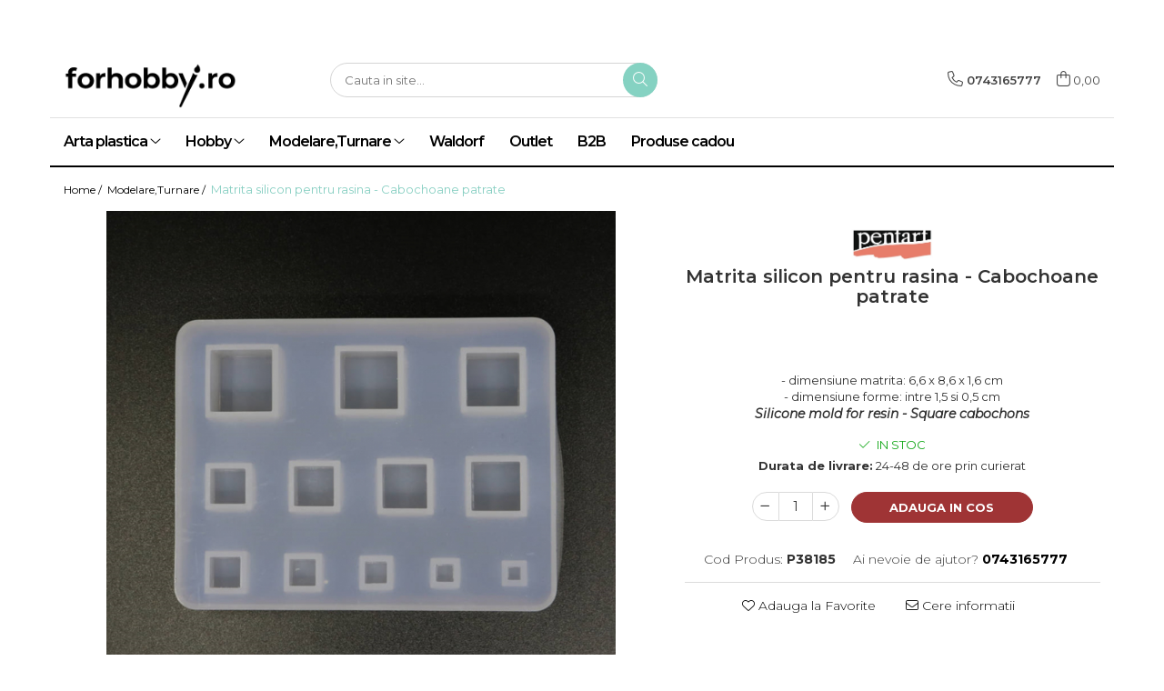

--- FILE ---
content_type: text/html; charset=UTF-8
request_url: https://www.forhobby.ro/mulaj-din-silicon-altele/matrita-silicon-pentru-rasina-cabochoane-patrate.html
body_size: 34954
content:
<!DOCTYPE html>

<html lang="ro-ro">

	<head>
		<meta charset="UTF-8">

		<script src="https://gomagcdn.ro/themes/fashion/js/lazysizes.min.js?v=10141333-4.242" async=""></script>

		<script>
			function g_js(callbk){typeof callbk === 'function' ? window.addEventListener("DOMContentLoaded", callbk, false) : false;}
		</script>

					<link rel="icon" sizes="48x48" href="https://gomagcdn.ro/domains/forhobby.ro/files/favicon/favicon8371.jpg">
			<link rel="apple-touch-icon" sizes="180x180" href="https://gomagcdn.ro/domains/forhobby.ro/files/favicon/favicon8371.jpg">
		
		<style>
			/*body.loading{overflow:hidden;}
			body.loading #wrapper{opacity: 0;visibility: hidden;}
			body #wrapper{opacity: 1;visibility: visible;transition:all .1s ease-out;}*/

			.main-header .main-menu{min-height:43px;}
			.-g-hide{visibility:hidden;opacity:0;}

					</style>
					<link rel="preconnect" href="https://fonts.googleapis.com" >
					<link rel="preconnect" href="https://fonts.gstatic.com" crossorigin>
		
		<link rel="preconnect" href="https://gomagcdn.ro"><link rel="dns-prefetch" href="https://fonts.googleapis.com" /><link rel="dns-prefetch" href="https://fonts.gstatic.com" /><link rel="dns-prefetch" href="https://www.facebook.com" /><link rel="dns-prefetch" href="https://www.google-analytics.com" />

					<link rel="preload" as="image" href="https://gomagcdn.ro/domains/forhobby.ro/files/product/large/matriță-silicon-pentru-rășină-cabochoane-copie-14077-9261.jpg"   >
					<link rel="preload" as="style" href="https://fonts.googleapis.com/css2?family=Montserrat:ital,wght@0,300;0,400;0,600;0,700;1,300;1,400&display=swap" fetchpriority="high" onload="this.onload=null;this.rel='stylesheet'" crossorigin>
		
		<link rel="preload" href="https://gomagcdn.ro/themes/fashion/js/plugins.js?v=10141333-4.242" as="script">

		
					<link rel="preload" href="https://www.forhobby.ro/theme/default.js?v=41695642666" as="script">
				
		<link rel="preload" href="https://gomagcdn.ro/themes/fashion/js/dev.js?v=10141333-4.242" as="script">

					<noscript>
				<link rel="stylesheet" href="https://fonts.googleapis.com/css2?family=Montserrat:ital,wght@0,300;0,400;0,600;0,700;1,300;1,400&display=swap">
			</noscript>
		
					<link rel="stylesheet" href="https://gomagcdn.ro/themes/fashion/css/main-min.css?v=10141333-4.242-1" data-values='{"blockScripts": "1"}'>
		
					<link rel="stylesheet" href="https://www.forhobby.ro/theme/default.css?v=41695642666">
		
					<link rel="stylesheet" href="https://gomagcdn.ro/domains/forhobby.ro/themes/fashion/css/custom.css?1503062979">
						<link rel="stylesheet" href="https://gomagcdn.ro/themes/fashion/css/dev-style.css?v=10141333-4.242-1">
		
		
		
		<link rel="alternate" hreflang="x-default" href="https://www.forhobby.ro/modelare-si-turnare/matrita-silicon-pentru-rasina-cabochoane-patrate.html">
							
		<meta name="expires" content="never">
		<meta name="revisit-after" content="1 days">
					<meta name="author" content="Gomag">
				<title>Matrita silicon pentru rasina - Cabochoane patrate</title>


					<meta name="robots" content="index,follow" />
						
		<meta name="description" content="Mulaj din silicon pentru turnarea formelor din rasini, paste de modelaj, praf ceramic, ipsos, sapun, etc. - in vederea realizarii de bijuterii fantezie sau obiecte decorative.
Fiecare forma are orificiu pentru agatatoare.
​​​​​​​Este rezistent la temperaturi cuprinse intre MIN - 40°C - MAX 150°C.

Dimensiune matrita: 6,6 x 8,6 x 1,6 cm
Dimensiune forme: intre 1,5 si 0,5 cm">
		<meta class="viewport" name="viewport" content="width=device-width, initial-scale=1.0, user-scalable=no">
							<meta property="og:description" content="- dimensiune matrita: 6,6 x 8,6 x 1,6 cm  - dimensiune forme: intre 1,5 si 0,5 cm  Silicone mold for resin - Square cabochons"/>
							<meta property="og:image" content="https://gomagcdn.ro/domains/forhobby.ro/files/product/large/matriță-silicon-pentru-rășină-cabochoane-copie-14077-9261.jpg"/>
															<link rel="canonical" href="https://www.forhobby.ro/modelare-si-turnare/matrita-silicon-pentru-rasina-cabochoane-patrate.html" />
			<meta property="og:url" content="https://www.forhobby.ro/modelare-si-turnare/matrita-silicon-pentru-rasina-cabochoane-patrate.html"/>
						
		<meta name="distribution" content="Global">
		<meta name="owner" content="www.forhobby.ro">
		<meta name="publisher" content="www.forhobby.ro">
		<meta name="rating" content="General">
		<meta name="copyright" content="Copyright www.forhobby.ro 2026. All rights reserved">
		<link rel="search" href="https://www.forhobby.ro/opensearch.ro.xml" type="application/opensearchdescription+xml" title="Cautare"/>

		
							<script src="https://gomagcdn.ro/themes/fashion/js/jquery-2.1.4.min.js"></script>
			<script defer src="https://gomagcdn.ro/themes/fashion/js/jquery.autocomplete.js?v=20181023"></script>
			<script src="https://gomagcdn.ro/themes/fashion/js/gomag.config.js?v=10141333-4.242"></script>
			<script src="https://gomagcdn.ro/themes/fashion/js/gomag.js?v=10141333-4.242"></script>
		
													<!-- Google Analytics -->
	<script>
	(function(i,s,o,g,r,a,m){i['GoogleAnalyticsObject']=r;i[r]=i[r]||function(){
	(i[r].q=i[r].q||[]).push(arguments)},i[r].l=1*new Date();a=s.createElement(o),
	m=s.getElementsByTagName(o)[0];a.async=1;a.src=g;m.parentNode.insertBefore(a,m)
	})(window,document,'script','//www.google-analytics.com/analytics.js','ga');
	ga('create', 'UA-93793525-1', 'auto');  // Replace with your property ID.
			ga('send', 'pageview');
		</script>
	<script>
		$(document).ready(function(){
			
			$.Gomag.bind('Order/Checkout/Submit', function(data)
			{
				window.ga=window.ga||function(){(ga.q=ga.q||[]).push(arguments)};
				ga('send', 'event', 'Buton', 'Click', 'Finalizeaza_Comanda');
			});
		})
	</script>
	<script>
		$(document).ready(function(){
			
			$.Gomag.bind('Product/Add/To/Cart/After', function(eventResponse, properties)
			{
				
				window.ga=window.ga||function(){(ga.q=ga.q||[]).push(arguments)};
				ga('send', 'event', 'Buton', 'Click', 'Adauga_Cos');
			});
		})
	</script>
<!-- End Google Analytics --><script>
function gmsc(name, value)
{
	if(value != undefined && value)
	{
		var expires = new Date();
		expires.setTime(expires.getTime() + parseInt(3600*24*1000*90));
		document.cookie = encodeURIComponent(name) + "=" + encodeURIComponent(value) + '; expires='+ expires.toUTCString() + "; path=/";
	}
}
let gmqs = window.location.search;
let gmup = new URLSearchParams(gmqs);
gmsc('g_sc', gmup.get('shop_campaign'));
gmsc('shop_utm_campaign', gmup.get('utm_campaign'));
gmsc('shop_utm_medium', gmup.get('utm_medium'));
gmsc('shop_utm_source', gmup.get('utm_source'));
</script>					
		
	</head>

	<body class="" style="">

		<script >
			function _addCss(url, attribute, value, loaded){
				var _s = document.createElement('link');
				_s.rel = 'stylesheet';
				_s.href = url;
				_s.type = 'text/css';
				if(attribute)
				{
					_s.setAttribute(attribute, value)
				}
				if(loaded){
					_s.onload = function(){
						var dom = document.getElementsByTagName('body')[0];
						//dom.classList.remove('loading');
					}
				}
				var _st = document.getElementsByTagName('link')[0];
				_st.parentNode.insertBefore(_s, _st);
			}
			//_addCss('https://fonts.googleapis.com/css2?family=Open+Sans:ital,wght@0,300;0,400;0,600;0,700;1,300;1,400&display=swap');
			_addCss('https://gomagcdn.ro/themes/_fonts/Open-Sans.css');

		</script>
		<script>
				/*setTimeout(
				  function()
				  {
				   document.getElementsByTagName('body')[0].classList.remove('loading');
				  }, 1000);*/
		</script>
							
		
		<div id="wrapper">
			<!-- BLOCK:d643676e523df7877e274c0fd4d72613 start -->
<div id="_cartSummary" class="hide"></div>

<script >
	$(document).ready(function() {

		$(document).on('keypress', '.-g-input-loader', function(){
			$(this).addClass('-g-input-loading');
		})

		$.Gomag.bind('Product/Add/To/Cart/After', function(eventResponse, properties)
		{
									var data = JSON.parse(properties.data);
			$('.q-cart').html(data.quantity);
			if(parseFloat(data.quantity) > 0)
			{
				$('.q-cart').removeClass('hide');
			}
			else
			{
				$('.q-cart').addClass('hide');
			}
			$('.cartPrice').html(data.subtotal + ' ' + data.currency);
			$('.cartProductCount').html(data.quantity);


		})
		$('#_cartSummary').on('updateCart', function(event, cart) {
			var t = $(this);

			$.get('https://www.forhobby.ro/cart-update', {
				cart: cart
			}, function(data) {

				$('.q-cart').html(data.quantity);
				if(parseFloat(data.quantity) > 0)
				{
					$('.q-cart').removeClass('hide');
				}
				else
				{
					$('.q-cart').addClass('hide');
				}
				$('.cartPrice').html(data.subtotal + ' ' + data.currency);
				$('.cartProductCount').html(data.quantity);
			}, 'json');
			window.ga = window.ga || function() {
				(ga.q = ga.q || []).push(arguments)
			};
			ga('send', 'event', 'Buton', 'Click', 'Adauga_Cos');
		});

		if(window.gtag_report_conversion) {
			$(document).on("click", 'li.phone-m', function() {
				var phoneNo = $('li.phone-m').children( "a").attr('href');
				gtag_report_conversion(phoneNo);
			});

		}

	});
</script>



<header class="main-header container-bg clearfix" data-block="headerBlock">
	<div class="discount-tape container-h full -g-hide" id="_gomagHellobar"></div>

		
	<div class="top-head-bg container-h full">

		<div class="top-head container-h">
			<div class="row">
				<div class="col-md-3 col-sm-3 col-xs-5 logo-h">
					
	<a href="https://www.forhobby.ro" id="logo" data-pageId="2">
		<img src="https://gomagcdn.ro/domains/forhobby.ro/files/company/final-logo-3300434729.png" fetchpriority="high" class="img-responsive" alt="forhobby" title="forhobby" width="200" height="50" style="width:auto;">
	</a>
				</div>
				<div class="col-md-4 col-sm-4 col-xs-7 main search-form-box">
					
<form name="search-form" class="search-form" action="https://www.forhobby.ro/produse" id="_searchFormMainHeader">

	<input id="_autocompleteSearchMainHeader" name="c" class="input-placeholder -g-input-loader" type="text" placeholder="Cauta in site..." aria-label="Search"  value="">
	<button id="_doSearch" class="search-button" aria-hidden="true">
		<i class="fa fa-search" aria-hidden="true"></i>
	</button>

				<script >
			$(document).ready(function() {

				$('#_autocompleteSearchMainHeader').autocomplete({
					serviceUrl: 'https://www.forhobby.ro/autocomplete',
					minChars: 2,
					deferRequestBy: 700,
					appendTo: '#_searchFormMainHeader',
					width: parseInt($('#_doSearch').offset().left) - parseInt($('#_autocompleteSearchMainHeader').offset().left),
					formatResult: function(suggestion, currentValue) {
						return suggestion.value;
					},
					onSelect: function(suggestion) {
						$(this).val(suggestion.data);
					},
					onSearchComplete: function(suggestion) {
						$(this).removeClass('-g-input-loading');
					}
				});
				$(document).on('click', '#_doSearch', function(e){
					e.preventDefault();
					if($('#_autocompleteSearchMainHeader').val() != '')
					{
						$('#_searchFormMainHeader').submit();
					}
				})
			});
		</script>
	

</form>
				</div>
				<div class="col-md-5 col-sm-5 acount-section">
					
<ul>
	<li class="search-m hide">
		<a href="#" class="-g-no-url" aria-label="Cauta in site..." data-pageId="">
			<i class="fa fa-search search-open" aria-hidden="true"></i>
			<i style="display:none" class="fa fa-times search-close" aria-hidden="true"></i>
		</a>
	</li>
	<li class="-g-user-icon -g-user-icon-empty">
			
	</li>
	
				<li class="contact-header">
			<a href="tel:0743165777" aria-label="Contacteaza-ne" data-pageId="3">
				<i class="fa fa-phone" aria-hidden="true"></i>
								<span>0743165777</span>
			</a>
		</li>
			<li class="wishlist-header hide">
		<a href="https://www.forhobby.ro/wishlist" aria-label="Wishlist" data-pageId="28">
			<span class="-g-wishlist-product-count -g-hide"></span>
			<i class="fa fa-heart-o" aria-hidden="true"></i>
			<span class="">Favorite</span>
		</a>
	</li>
	<li class="cart-header-btn cart">
		<a class="cart-drop _showCartHeader" href="https://www.forhobby.ro/cos-de-cumparaturi" aria-label="Cos de cumparaturi">
			<span class="q-cart hide">0</span>
			<i class="fa fa-shopping-bag" aria-hidden="true"></i>
			<span class="count cartPrice">0,00
				
			</span>
		</a>
					<div class="cart-dd  _cartShow cart-closed"></div>
			</li>

	</ul>

	<script>
		$(document).ready(function() {
			//Cart
							$('.cart').mouseenter(function() {
					$.Gomag.showCartSummary('div._cartShow');
				}).mouseleave(function() {
					$.Gomag.hideCartSummary('div._cartShow');
					$('div._cartShow').removeClass('cart-open');
				});
						$(document).on('click', '.dropdown-toggle', function() {
				window.location = $(this).attr('href');
			})
		})
	</script>

				</div>
			</div>
		</div>
	</div>


<div id="navigation">
	<nav id="main-menu" class="main-menu container-h full clearfix">
		<a href="#" class="menu-trg -g-no-url" title="Produse">
			<span>&nbsp;</span>
		</a>
		
<div class="container-h nav-menu-hh clearfix">

	<!-- BASE MENU -->
	<ul class="
			nav-menu base-menu container-h
			
			
		">

		

			
		<li class="menu-drop __GomagMM ">
							<a
					href="https://www.forhobby.ro/arta-plastica"
					class="  "
					rel="  "
					
					title="Arta plastica"
					data-Gomag=''
					data-block-name="mainMenuD0"
					data-pageId= "84"
					data-block="mainMenuD">
											<span class="list">Arta plastica</span>
						<i class="fa fa-angle-down"></i>
				</a>

									<div class="menu-dd">
										<ul class="drop-list clearfix w100">
																																						<li class="fl">
										<div class="col">
											<p class="title">
												<a
												href="https://www.forhobby.ro/culori-vopsele-de-baza"
												class="title    "
												rel="  "
												
												title="Culori, vopsele de baza"
												data-Gomag=''
												data-block-name="mainMenuD1"
												data-block="mainMenuD"
												data-pageId= "84"
												>
																										Culori, vopsele de baza
												</a>
											</p>
																																															<a
														href="https://www.forhobby.ro/culori-acrilice"
														rel="  "
														
														title="Culori acrilice"
														class="    "
														data-Gomag=''
														data-block-name="mainMenuD2"
														data-block="mainMenuD"
														data-pageId=""
													>
																												<i class="fa fa-angle-right"></i>
														<span>Culori acrilice</span>
													</a>
																									<a
														href="https://www.forhobby.ro/culori-tempera-gouache"
														rel="  "
														
														title="Culori termpera, gouache"
														class="    "
														data-Gomag=''
														data-block-name="mainMenuD2"
														data-block="mainMenuD"
														data-pageId=""
													>
																												<i class="fa fa-angle-right"></i>
														<span>Culori termpera, gouache</span>
													</a>
																									<a
														href="https://www.forhobby.ro/culori-ulei"
														rel="  "
														
														title="Culori ulei"
														class="    "
														data-Gomag=''
														data-block-name="mainMenuD2"
														data-block="mainMenuD"
														data-pageId=""
													>
																												<i class="fa fa-angle-right"></i>
														<span>Culori ulei</span>
													</a>
																									<a
														href="https://www.forhobby.ro/culori-acuarela"
														rel="  "
														
														title="Culori acuarela"
														class="    "
														data-Gomag=''
														data-block-name="mainMenuD2"
														data-block="mainMenuD"
														data-pageId=""
													>
																												<i class="fa fa-angle-right"></i>
														<span>Culori acuarela</span>
													</a>
																							
										</div>
									</li>
																																<li class="fl">
										<div class="col">
											<p class="title">
												<a
												href="https://www.forhobby.ro/auxiliare-pictura"
												class="title    "
												rel="  "
												
												title="Auxiliare pictura"
												data-Gomag=''
												data-block-name="mainMenuD1"
												data-block="mainMenuD"
												data-pageId= "84"
												>
																										Auxiliare pictura
												</a>
											</p>
																																															<a
														href="https://www.forhobby.ro/adeziv-lipici-clei"
														rel="  "
														
														title="Adezivi"
														class="    "
														data-Gomag=''
														data-block-name="mainMenuD2"
														data-block="mainMenuD"
														data-pageId=""
													>
																												<i class="fa fa-angle-right"></i>
														<span>Adezivi</span>
													</a>
																									<a
														href="https://www.forhobby.ro/grunduri-primere"
														rel="  "
														
														title="Grunduri, primere"
														class="    "
														data-Gomag=''
														data-block-name="mainMenuD2"
														data-block="mainMenuD"
														data-pageId=""
													>
																												<i class="fa fa-angle-right"></i>
														<span>Grunduri, primere</span>
													</a>
																									<a
														href="https://www.forhobby.ro/lacuri-solventi"
														rel="  "
														
														title="Lacuri"
														class="    "
														data-Gomag=''
														data-block-name="mainMenuD2"
														data-block="mainMenuD"
														data-pageId=""
													>
																												<i class="fa fa-angle-right"></i>
														<span>Lacuri</span>
													</a>
																									<a
														href="https://www.forhobby.ro/mediumuri"
														rel="  "
														
														title="Medii"
														class="    "
														data-Gomag=''
														data-block-name="mainMenuD2"
														data-block="mainMenuD"
														data-pageId=""
													>
																												<i class="fa fa-angle-right"></i>
														<span>Medii</span>
													</a>
																									<a
														href="https://www.forhobby.ro/solventi-diluanti"
														rel="  "
														
														title="Solventi, diluanti"
														class="    "
														data-Gomag=''
														data-block-name="mainMenuD2"
														data-block="mainMenuD"
														data-pageId=""
													>
																												<i class="fa fa-angle-right"></i>
														<span>Solventi, diluanti</span>
													</a>
																							
										</div>
									</li>
																																<li class="fl">
										<div class="col">
											<p class="title">
												<a
												href="https://www.forhobby.ro/antichizare"
												class="title    "
												rel="  "
												
												title="Antichizare"
												data-Gomag=''
												data-block-name="mainMenuD1"
												data-block="mainMenuD"
												data-pageId= "84"
												>
																										Antichizare
												</a>
											</p>
																																															<a
														href="https://www.forhobby.ro/ceara-pentru-tratarea-suprafetelor"
														rel="  "
														
														title="Ceara, glazura"
														class="    "
														data-Gomag=''
														data-block-name="mainMenuD2"
														data-block="mainMenuD"
														data-pageId=""
													>
																												<i class="fa fa-angle-right"></i>
														<span>Ceara, glazura</span>
													</a>
																									<a
														href="https://www.forhobby.ro/lacuri-de-crapare"
														rel="  "
														
														title="Lacuri de crapare"
														class="    "
														data-Gomag=''
														data-block-name="mainMenuD2"
														data-block="mainMenuD"
														data-pageId=""
													>
																												<i class="fa fa-angle-right"></i>
														<span>Lacuri de crapare</span>
													</a>
																									<a
														href="https://www.forhobby.ro/paste-antichizante"
														rel="  "
														
														title="Paste antichizante"
														class="    "
														data-Gomag=''
														data-block-name="mainMenuD2"
														data-block="mainMenuD"
														data-pageId=""
													>
																												<i class="fa fa-angle-right"></i>
														<span>Paste antichizante</span>
													</a>
																									<a
														href="https://www.forhobby.ro/solventi"
														rel="  "
														
														title="Solventi"
														class="    "
														data-Gomag=''
														data-block-name="mainMenuD2"
														data-block="mainMenuD"
														data-pageId=""
													>
																												<i class="fa fa-angle-right"></i>
														<span>Solventi</span>
													</a>
																									<a
														href="https://www.forhobby.ro/vopsele-antichizante"
														rel="  "
														
														title="Vopsele antichizante"
														class="    "
														data-Gomag=''
														data-block-name="mainMenuD2"
														data-block="mainMenuD"
														data-pageId=""
													>
																												<i class="fa fa-angle-right"></i>
														<span>Vopsele antichizante</span>
													</a>
																							
										</div>
									</li>
																																<li class="fl">
										<div class="col">
											<p class="title">
												<a
												href="https://www.forhobby.ro/culori-special-decorative"
												class="title    "
												rel="  "
												
												title="Culori special decorative"
												data-Gomag=''
												data-block-name="mainMenuD1"
												data-block="mainMenuD"
												data-pageId= "84"
												>
																										Culori special decorative
												</a>
											</p>
																																															<a
														href="https://www.forhobby.ro/bait-lazura-gel-uz-interior-exterior-pentart"
														rel="  "
														
														title="Bait, lazur"
														class="    "
														data-Gomag=''
														data-block-name="mainMenuD2"
														data-block="mainMenuD"
														data-pageId=""
													>
																												<i class="fa fa-angle-right"></i>
														<span>Bait, lazur</span>
													</a>
																									<a
														href="https://www.forhobby.ro/contur-liner"
														rel="  "
														
														title="Contur/Liner"
														class="    "
														data-Gomag=''
														data-block-name="mainMenuD2"
														data-block="mainMenuD"
														data-pageId=""
													>
																												<i class="fa fa-angle-right"></i>
														<span>Contur/Liner</span>
													</a>
																									<a
														href="https://www.forhobby.ro/media-ink-cerneala-pe-baza-de-alcool"
														rel="  "
														
														title="Media ink"
														class="    "
														data-Gomag=''
														data-block-name="mainMenuD2"
														data-block="mainMenuD"
														data-pageId=""
													>
																												<i class="fa fa-angle-right"></i>
														<span>Media ink</span>
													</a>
																									<a
														href="https://www.forhobby.ro/pigmenti"
														rel="  "
														
														title="Pigmenti"
														class="    "
														data-Gomag=''
														data-block-name="mainMenuD2"
														data-block="mainMenuD"
														data-pageId=""
													>
																												<i class="fa fa-angle-right"></i>
														<span>Pigmenti</span>
													</a>
																									<a
														href="https://www.forhobby.ro/seturi"
														rel="  "
														
														title="Seturi"
														class="    "
														data-Gomag=''
														data-block-name="mainMenuD2"
														data-block="mainMenuD"
														data-pageId=""
													>
																												<i class="fa fa-angle-right"></i>
														<span>Seturi</span>
													</a>
																									<a
														href="https://www.forhobby.ro/vopsea-de-tabla"
														rel="  "
														
														title="Vopsea de tabla"
														class="    "
														data-Gomag=''
														data-block-name="mainMenuD2"
														data-block="mainMenuD"
														data-pageId=""
													>
																												<i class="fa fa-angle-right"></i>
														<span>Vopsea de tabla</span>
													</a>
																									<a
														href="https://www.forhobby.ro/vopsea-contur-liner-efect-perle-3d-30-ml"
														rel="  "
														
														title="Vopsea efect perle/3D"
														class="    "
														data-Gomag=''
														data-block-name="mainMenuD2"
														data-block="mainMenuD"
														data-pageId=""
													>
																												<i class="fa fa-angle-right"></i>
														<span>Vopsea efect perle/3D</span>
													</a>
																									<a
														href="https://www.forhobby.ro/vopsea-pentru-textile-si-piele"
														rel="  "
														
														title="Vopsea pentru textile si piele"
														class="    "
														data-Gomag=''
														data-block-name="mainMenuD2"
														data-block="mainMenuD"
														data-pageId=""
													>
																												<i class="fa fa-angle-right"></i>
														<span>Vopsea pentru textile si piele</span>
													</a>
																									<a
														href="https://www.forhobby.ro/vopsea-sticla-si-portelan"
														rel="  "
														
														title="Vopsea sticla si portelan"
														class="    "
														data-Gomag=''
														data-block-name="mainMenuD2"
														data-block="mainMenuD"
														data-pageId=""
													>
																												<i class="fa fa-angle-right"></i>
														<span>Vopsea sticla si portelan</span>
													</a>
																									<a
														href="https://www.forhobby.ro/vopsea-pulbere-cu-efect-de-catifea"
														rel="  "
														
														title="Vopsea/Pulbere cu efect de catifea"
														class="    "
														data-Gomag=''
														data-block-name="mainMenuD2"
														data-block="mainMenuD"
														data-pageId=""
													>
																												<i class="fa fa-angle-right"></i>
														<span>Vopsea/Pulbere cu efect de catifea</span>
													</a>
																							
										</div>
									</li>
																																<li class="fl">
										<div class="col">
											<p class="title">
												<a
												href="https://www.forhobby.ro/auritura"
												class="title    "
												rel="  "
												
												title="Auritura"
												data-Gomag=''
												data-block-name="mainMenuD1"
												data-block="mainMenuD"
												data-pageId= "84"
												>
																										Auritura
												</a>
											</p>
																																															<a
														href="https://www.forhobby.ro/auxiliare"
														rel="  "
														
														title="Auxiliare"
														class="    "
														data-Gomag=''
														data-block-name="mainMenuD2"
														data-block="mainMenuD"
														data-pageId=""
													>
																												<i class="fa fa-angle-right"></i>
														<span>Auxiliare</span>
													</a>
																									<a
														href="https://www.forhobby.ro/foite-fulgi-schlagmetal"
														rel="  "
														
														title="Foite/fulgi schlagmetal"
														class="    "
														data-Gomag=''
														data-block-name="mainMenuD2"
														data-block="mainMenuD"
														data-pageId=""
													>
																												<i class="fa fa-angle-right"></i>
														<span>Foite/fulgi schlagmetal</span>
													</a>
																									<a
														href="https://www.forhobby.ro/gel-sclipitor"
														rel="  "
														
														title="Gel sclipitor"
														class="    "
														data-Gomag=''
														data-block-name="mainMenuD2"
														data-block="mainMenuD"
														data-pageId=""
													>
																												<i class="fa fa-angle-right"></i>
														<span>Gel sclipitor</span>
													</a>
																									<a
														href="https://www.forhobby.ro/metal-lichid"
														rel="  "
														
														title="Metal lichid"
														class="    "
														data-Gomag=''
														data-block-name="mainMenuD2"
														data-block="mainMenuD"
														data-pageId=""
													>
																												<i class="fa fa-angle-right"></i>
														<span>Metal lichid</span>
													</a>
																							
										</div>
									</li>
																																<li class="fl">
										<div class="col">
											<p class="title">
												<a
												href="https://www.forhobby.ro/paste-geluri-granule-minerale-pentru-structurare"
												class="title    "
												rel="  "
												
												title="Structurare"
												data-Gomag=''
												data-block-name="mainMenuD1"
												data-block="mainMenuD"
												data-pageId= "84"
												>
																										Structurare
												</a>
											</p>
																																															<a
														href="https://www.forhobby.ro/paste-structura"
														rel="  "
														
														title="Paste structura"
														class="    "
														data-Gomag=''
														data-block-name="mainMenuD2"
														data-block="mainMenuD"
														data-pageId=""
													>
																												<i class="fa fa-angle-right"></i>
														<span>Paste structura</span>
													</a>
																									<a
														href="https://www.forhobby.ro/ustensile-unelte"
														rel="  "
														
														title="Ustensile, unelte"
														class="    "
														data-Gomag=''
														data-block-name="mainMenuD2"
														data-block="mainMenuD"
														data-pageId=""
													>
																												<i class="fa fa-angle-right"></i>
														<span>Ustensile, unelte</span>
													</a>
																							
										</div>
									</li>
																																<li class="fl">
										<div class="col">
											<p class="title">
												<a
												href="https://www.forhobby.ro/pensule-accesorii-pt-pictura-desen"
												class="title    "
												rel="  "
												
												title="Pensule, accesorii pt pictura/ desen"
												data-Gomag=''
												data-block-name="mainMenuD1"
												data-block="mainMenuD"
												data-pageId= "84"
												>
																										Pensule, accesorii pt pictura/ desen
												</a>
											</p>
																																															<a
														href="https://www.forhobby.ro/accesorii-pt-pictura-desen"
														rel="  "
														
														title="Accesorii pt pictura/ desen"
														class="    "
														data-Gomag=''
														data-block-name="mainMenuD2"
														data-block="mainMenuD"
														data-pageId=""
													>
																												<i class="fa fa-angle-right"></i>
														<span>Accesorii pt pictura/ desen</span>
													</a>
																									<a
														href="https://www.forhobby.ro/pensule-pictura"
														rel="  "
														
														title="Pensule"
														class="    "
														data-Gomag=''
														data-block-name="mainMenuD2"
														data-block="mainMenuD"
														data-pageId=""
													>
																												<i class="fa fa-angle-right"></i>
														<span>Pensule</span>
													</a>
																							
										</div>
									</li>
																																<li class="fl">
										<div class="col">
											<p class="title">
												<a
												href="https://www.forhobby.ro/desen"
												class="title    "
												rel="  "
												
												title="Desen"
												data-Gomag=''
												data-block-name="mainMenuD1"
												data-block="mainMenuD"
												data-pageId= "84"
												>
																										Desen
												</a>
											</p>
																																															<a
														href="https://www.forhobby.ro/carbune-pastel"
														rel="  "
														
														title="Carbune, pastel"
														class="    "
														data-Gomag=''
														data-block-name="mainMenuD2"
														data-block="mainMenuD"
														data-pageId=""
													>
																												<i class="fa fa-angle-right"></i>
														<span>Carbune, pastel</span>
													</a>
																									<a
														href="https://www.forhobby.ro/caligrafie"
														rel="  "
														
														title="Cerneluri, penite"
														class="    "
														data-Gomag=''
														data-block-name="mainMenuD2"
														data-block="mainMenuD"
														data-pageId=""
													>
																												<i class="fa fa-angle-right"></i>
														<span>Cerneluri, penite</span>
													</a>
																									<a
														href="https://www.forhobby.ro/creioane-markere-173"
														rel="  "
														
														title="Creioane, markere, pixuri"
														class="    "
														data-Gomag=''
														data-block-name="mainMenuD2"
														data-block="mainMenuD"
														data-pageId=""
													>
																												<i class="fa fa-angle-right"></i>
														<span>Creioane, markere, pixuri</span>
													</a>
																							
										</div>
									</li>
																																<li class="fl">
										<div class="col">
											<p class="title">
												<a
												href="https://www.forhobby.ro/suporturi-pentru-pictura"
												class="title    "
												rel="  "
												
												title="Suporturi pentru pictura"
												data-Gomag=''
												data-block-name="mainMenuD1"
												data-block="mainMenuD"
												data-pageId= "84"
												>
																										Suporturi pentru pictura
												</a>
											</p>
																																															<a
														href="https://www.forhobby.ro/agatatori-cleme-cuie"
														rel="  "
														
														title="Agatatori, cleme, cuie"
														class="    "
														data-Gomag=''
														data-block-name="mainMenuD2"
														data-block="mainMenuD"
														data-pageId=""
													>
																												<i class="fa fa-angle-right"></i>
														<span>Agatatori, cleme, cuie</span>
													</a>
																							
										</div>
									</li>
																																<li class="fl">
										<div class="col">
											<p class="title">
												<a
												href="https://www.forhobby.ro/sculptura-gravura-252"
												class="title    "
												rel="  "
												
												title="Sculptura/Gravura"
												data-Gomag=''
												data-block-name="mainMenuD1"
												data-block="mainMenuD"
												data-pageId= "84"
												>
																										Sculptura/Gravura
												</a>
											</p>
																						
										</div>
									</li>
																													</ul>
																	</div>
									
		</li>
		
		<li class="menu-drop __GomagMM ">
							<a
					href="https://www.forhobby.ro/hobby-"
					class="  "
					rel="  "
					
					title="Hobby"
					data-Gomag=''
					data-block-name="mainMenuD0"
					data-pageId= "84"
					data-block="mainMenuD">
											<span class="list">Hobby</span>
						<i class="fa fa-angle-down"></i>
				</a>

									<div class="menu-dd">
										<ul class="drop-list clearfix w100">
																																						<li class="fl">
										<div class="col">
											<p class="title">
												<a
												href="https://www.forhobby.ro/fetru"
												class="title    "
												rel="  "
												
												title="Fetru"
												data-Gomag=''
												data-block-name="mainMenuD1"
												data-block="mainMenuD"
												data-pageId= "84"
												>
																										Fetru
												</a>
											</p>
																																															<a
														href="https://www.forhobby.ro/fetru-unicolor"
														rel="  "
														
														title="Fetru unicolor"
														class="    "
														data-Gomag=''
														data-block-name="mainMenuD2"
														data-block="mainMenuD"
														data-pageId=""
													>
																												<i class="fa fa-angle-right"></i>
														<span>Fetru unicolor</span>
													</a>
																									<a
														href="https://www.forhobby.ro/figurine-fetru"
														rel="  "
														
														title="Figurine fetru"
														class="    "
														data-Gomag=''
														data-block-name="mainMenuD2"
														data-block="mainMenuD"
														data-pageId=""
													>
																												<i class="fa fa-angle-right"></i>
														<span>Figurine fetru</span>
													</a>
																									<a
														href="https://www.forhobby.ro/lana-colorata-cardata-netoarsa-pentru-impaslit"
														rel="  "
														
														title="Lana colorata"
														class="    "
														data-Gomag=''
														data-block-name="mainMenuD2"
														data-block="mainMenuD"
														data-pageId=""
													>
																												<i class="fa fa-angle-right"></i>
														<span>Lana colorata</span>
													</a>
																							
										</div>
									</li>
																																<li class="fl">
										<div class="col">
											<p class="title">
												<a
												href="https://www.forhobby.ro/foaie-gumata"
												class="title    "
												rel="  "
												
												title="Foaie gumata"
												data-Gomag=''
												data-block-name="mainMenuD1"
												data-block="mainMenuD"
												data-pageId= "84"
												>
																										Foaie gumata
												</a>
											</p>
																																															<a
														href="https://www.forhobby.ro/figurine-decorcauciuc-hartie-gumata-spuma-colorate"
														rel="  "
														
														title="Figurine din spuma"
														class="    "
														data-Gomag=''
														data-block-name="mainMenuD2"
														data-block="mainMenuD"
														data-pageId=""
													>
																												<i class="fa fa-angle-right"></i>
														<span>Figurine din spuma</span>
													</a>
																									<a
														href="https://www.forhobby.ro/decorcauciuc-catifea"
														rel="  "
														
														title="Foaie gumata"
														class="    "
														data-Gomag=''
														data-block-name="mainMenuD2"
														data-block="mainMenuD"
														data-pageId=""
													>
																												<i class="fa fa-angle-right"></i>
														<span>Foaie gumata</span>
													</a>
																							
										</div>
									</li>
																																<li class="fl">
										<div class="col">
											<p class="title">
												<a
												href="https://www.forhobby.ro/lemn"
												class="title    "
												rel="  "
												
												title="Lemn"
												data-Gomag=''
												data-block-name="mainMenuD1"
												data-block="mainMenuD"
												data-pageId= "84"
												>
																										Lemn
												</a>
											</p>
																																															<a
														href="https://www.forhobby.ro/accesorii-metalice"
														rel="  "
														
														title="Accesorii metalice"
														class="    "
														data-Gomag=''
														data-block-name="mainMenuD2"
														data-block="mainMenuD"
														data-pageId=""
													>
																												<i class="fa fa-angle-right"></i>
														<span>Accesorii metalice</span>
													</a>
																									<a
														href="https://www.forhobby.ro/aplicatii-decorative-pentru-mobilier"
														rel="  "
														
														title="Aplicatii mobilier"
														class="    "
														data-Gomag=''
														data-block-name="mainMenuD2"
														data-block="mainMenuD"
														data-pageId=""
													>
																												<i class="fa fa-angle-right"></i>
														<span>Aplicatii mobilier</span>
													</a>
																									<a
														href="https://www.forhobby.ro/baze-bijuterii-lemn"
														rel="  "
														
														title="Baze bijuterii din lemn"
														class="    "
														data-Gomag=''
														data-block-name="mainMenuD2"
														data-block="mainMenuD"
														data-pageId=""
													>
																												<i class="fa fa-angle-right"></i>
														<span>Baze bijuterii din lemn</span>
													</a>
																									<a
														href="https://www.forhobby.ro/bile-cercuri-prinsori"
														rel="  "
														
														title="Bile, cercuri, prinsori"
														class="    "
														data-Gomag=''
														data-block-name="mainMenuD2"
														data-block="mainMenuD"
														data-pageId=""
													>
																												<i class="fa fa-angle-right"></i>
														<span>Bile, cercuri, prinsori</span>
													</a>
																									<a
														href="https://www.forhobby.ro/blaturi-tablite-placaje"
														rel="  "
														
														title="Blaturi, tablite, placaje"
														class="    "
														data-Gomag=''
														data-block-name="mainMenuD2"
														data-block="mainMenuD"
														data-pageId=""
													>
																												<i class="fa fa-angle-right"></i>
														<span>Blaturi, tablite, placaje</span>
													</a>
																									<a
														href="https://www.forhobby.ro/cutii-suporturi-"
														rel="  "
														
														title="Cutii, suporturi"
														class="    "
														data-Gomag=''
														data-block-name="mainMenuD2"
														data-block="mainMenuD"
														data-pageId=""
													>
																												<i class="fa fa-angle-right"></i>
														<span>Cutii, suporturi</span>
													</a>
																									<a
														href="https://www.forhobby.ro/diverse-404"
														rel="  "
														
														title="Diverse"
														class="    "
														data-Gomag=''
														data-block-name="mainMenuD2"
														data-block="mainMenuD"
														data-pageId=""
													>
																												<i class="fa fa-angle-right"></i>
														<span>Diverse</span>
													</a>
																									<a
														href="https://www.forhobby.ro/elemente-decor-figurine-lemn"
														rel="  "
														
														title="Figurine, elemente decor"
														class="    "
														data-Gomag=''
														data-block-name="mainMenuD2"
														data-block="mainMenuD"
														data-pageId=""
													>
																												<i class="fa fa-angle-right"></i>
														<span>Figurine, elemente decor</span>
													</a>
																									<a
														href="https://www.forhobby.ro/nasturi-spatule-betisoare"
														rel="  "
														
														title="Nasturi, spatule, betisoare"
														class="    "
														data-Gomag=''
														data-block-name="mainMenuD2"
														data-block="mainMenuD"
														data-pageId=""
													>
																												<i class="fa fa-angle-right"></i>
														<span>Nasturi, spatule, betisoare</span>
													</a>
																									<a
														href="https://www.forhobby.ro/rame-pentru-brodat-medalioane"
														rel="  "
														
														title="Rame pentru brodat"
														class="    "
														data-Gomag=''
														data-block-name="mainMenuD2"
														data-block="mainMenuD"
														data-pageId=""
													>
																												<i class="fa fa-angle-right"></i>
														<span>Rame pentru brodat</span>
													</a>
																									<a
														href="https://www.forhobby.ro/rame-124"
														rel="  "
														
														title="Rame/Coperti album"
														class="    "
														data-Gomag=''
														data-block-name="mainMenuD2"
														data-block="mainMenuD"
														data-pageId=""
													>
																												<i class="fa fa-angle-right"></i>
														<span>Rame/Coperti album</span>
													</a>
																							
										</div>
									</li>
																																<li class="fl">
										<div class="col">
											<p class="title">
												<a
												href="https://www.forhobby.ro/accesorii-craft"
												class="title    "
												rel="  "
												
												title="Accesorii craft"
												data-Gomag=''
												data-block-name="mainMenuD1"
												data-block="mainMenuD"
												data-pageId= "84"
												>
																										Accesorii craft
												</a>
											</p>
																																															<a
														href="https://www.forhobby.ro/abtibild-cu-mesaje"
														rel="  "
														
														title="Abtibild cu mesaje"
														class="    "
														data-Gomag=''
														data-block-name="mainMenuD2"
														data-block="mainMenuD"
														data-pageId=""
													>
																												<i class="fa fa-angle-right"></i>
														<span>Abtibild cu mesaje</span>
													</a>
																									<a
														href="https://www.forhobby.ro/flori-artificiale"
														rel="  "
														
														title="Flori artificiale"
														class="    "
														data-Gomag=''
														data-block-name="mainMenuD2"
														data-block="mainMenuD"
														data-pageId=""
													>
																												<i class="fa fa-angle-right"></i>
														<span>Flori artificiale</span>
													</a>
																									<a
														href="https://www.forhobby.ro/magneti"
														rel="  "
														
														title="Magneti"
														class="    "
														data-Gomag=''
														data-block-name="mainMenuD2"
														data-block="mainMenuD"
														data-pageId=""
													>
																												<i class="fa fa-angle-right"></i>
														<span>Magneti</span>
													</a>
																									<a
														href="https://www.forhobby.ro/altele-175"
														rel="  "
														
														title="Ochi Mobili"
														class="    "
														data-Gomag=''
														data-block-name="mainMenuD2"
														data-block="mainMenuD"
														data-pageId=""
													>
																												<i class="fa fa-angle-right"></i>
														<span>Ochi Mobili</span>
													</a>
																									<a
														href="https://www.forhobby.ro/sequin"
														rel="  "
														
														title="Paiete"
														class="    "
														data-Gomag=''
														data-block-name="mainMenuD2"
														data-block="mainMenuD"
														data-pageId=""
													>
																												<i class="fa fa-angle-right"></i>
														<span>Paiete</span>
													</a>
																									<a
														href="https://www.forhobby.ro/pene-decor"
														rel="  "
														
														title="Pene decor"
														class="    "
														data-Gomag=''
														data-block-name="mainMenuD2"
														data-block="mainMenuD"
														data-pageId=""
													>
																												<i class="fa fa-angle-right"></i>
														<span>Pene decor</span>
													</a>
																									<a
														href="https://www.forhobby.ro/perle-jumatati"
														rel="  "
														
														title="Perle jumatati/Strasuri"
														class="    "
														data-Gomag=''
														data-block-name="mainMenuD2"
														data-block="mainMenuD"
														data-pageId=""
													>
																												<i class="fa fa-angle-right"></i>
														<span>Perle jumatati/Strasuri</span>
													</a>
																									<a
														href="https://www.forhobby.ro/pom-pom"
														rel="  "
														
														title="Pom pom"
														class="    "
														data-Gomag=''
														data-block-name="mainMenuD2"
														data-block="mainMenuD"
														data-pageId=""
													>
																												<i class="fa fa-angle-right"></i>
														<span>Pom pom</span>
													</a>
																									<a
														href="https://www.forhobby.ro/quilling"
														rel="  "
														
														title="Quilling"
														class="    "
														data-Gomag=''
														data-block-name="mainMenuD2"
														data-block="mainMenuD"
														data-pageId=""
													>
																												<i class="fa fa-angle-right"></i>
														<span>Quilling</span>
													</a>
																									<a
														href="https://www.forhobby.ro/sarma-plusata"
														rel="  "
														
														title="Sarma plusata"
														class="    "
														data-Gomag=''
														data-block-name="mainMenuD2"
														data-block="mainMenuD"
														data-pageId=""
													>
																												<i class="fa fa-angle-right"></i>
														<span>Sarma plusata</span>
													</a>
																									<a
														href="https://www.forhobby.ro/sclipici"
														rel="  "
														
														title="Sclipici"
														class="    "
														data-Gomag=''
														data-block-name="mainMenuD2"
														data-block="mainMenuD"
														data-pageId=""
													>
																												<i class="fa fa-angle-right"></i>
														<span>Sclipici</span>
													</a>
																							
										</div>
									</li>
																																<li class="fl">
										<div class="col">
											<p class="title">
												<a
												href="https://www.forhobby.ro/margele-129"
												class="title    "
												rel="  "
												
												title="Margele si accesorii"
												data-Gomag=''
												data-block-name="mainMenuD1"
												data-block="mainMenuD"
												data-pageId= "84"
												>
																										Margele si accesorii
												</a>
											</p>
																																															<a
														href="https://www.forhobby.ro/accesorii-pentru-confectionat-bijuterii"
														rel="  "
														
														title="Accesorii bijuterii"
														class="    "
														data-Gomag=''
														data-block-name="mainMenuD2"
														data-block="mainMenuD"
														data-pageId=""
													>
																												<i class="fa fa-angle-right"></i>
														<span>Accesorii bijuterii</span>
													</a>
																									<a
														href="https://www.forhobby.ro/neuniforme"
														rel="  "
														
														title="Margele de nisip"
														class="    "
														data-Gomag=''
														data-block-name="mainMenuD2"
														data-block="mainMenuD"
														data-pageId=""
													>
																												<i class="fa fa-angle-right"></i>
														<span>Margele de nisip</span>
													</a>
																									<a
														href="https://www.forhobby.ro/perle"
														rel="  "
														
														title="Perle/margele acrilice/lemn"
														class="    "
														data-Gomag=''
														data-block-name="mainMenuD2"
														data-block="mainMenuD"
														data-pageId=""
													>
																												<i class="fa fa-angle-right"></i>
														<span>Perle/margele acrilice/lemn</span>
													</a>
																							
										</div>
									</li>
																																<li class="fl">
										<div class="col">
											<p class="title">
												<a
												href="https://www.forhobby.ro/sabloane-matrite-mulaje"
												class="title    "
												rel="  "
												
												title="Sabloane"
												data-Gomag=''
												data-block-name="mainMenuD1"
												data-block="mainMenuD"
												data-pageId= "84"
												>
																										Sabloane
												</a>
											</p>
																																															<a
														href="https://www.forhobby.ro/sabloane-autoadezive"
														rel="  "
														
														title="Sabloane autoadezive"
														class="    "
														data-Gomag=''
														data-block-name="mainMenuD2"
														data-block="mainMenuD"
														data-pageId=""
													>
																												<i class="fa fa-angle-right"></i>
														<span>Sabloane autoadezive</span>
													</a>
																									<a
														href="https://www.forhobby.ro/sablon-plastic"
														rel="  "
														
														title="Sabloane plastic"
														class="    "
														data-Gomag=''
														data-block-name="mainMenuD2"
														data-block="mainMenuD"
														data-pageId=""
													>
																												<i class="fa fa-angle-right"></i>
														<span>Sabloane plastic</span>
													</a>
																									<a
														href="https://www.forhobby.ro/sabloane-plastic-flexibile"
														rel="  "
														
														title="Sabloane plastic flexibile"
														class="    "
														data-Gomag=''
														data-block-name="mainMenuD2"
														data-block="mainMenuD"
														data-pageId=""
													>
																												<i class="fa fa-angle-right"></i>
														<span>Sabloane plastic flexibile</span>
													</a>
																									<a
														href="https://www.forhobby.ro/sablon-metalic"
														rel="  "
														
														title="Sablon metalic"
														class="    "
														data-Gomag=''
														data-block-name="mainMenuD2"
														data-block="mainMenuD"
														data-pageId=""
													>
																												<i class="fa fa-angle-right"></i>
														<span>Sablon metalic</span>
													</a>
																							
										</div>
									</li>
																																<li class="fl">
										<div class="col">
											<p class="title">
												<a
												href="https://www.forhobby.ro/hartie-pentru-decupaj"
												class="title    "
												rel="  "
												
												title="Hartie pentru decupaj"
												data-Gomag=''
												data-block-name="mainMenuD1"
												data-block="mainMenuD"
												data-pageId= "84"
												>
																										Hartie pentru decupaj
												</a>
											</p>
																																															<a
														href="https://www.forhobby.ro/hartie-de-orez"
														rel="  "
														
														title="Hartie de orez"
														class="    "
														data-Gomag=''
														data-block-name="mainMenuD2"
														data-block="mainMenuD"
														data-pageId=""
													>
																												<i class="fa fa-angle-right"></i>
														<span>Hartie de orez</span>
													</a>
																									<a
														href="https://www.forhobby.ro/hartie-decupaj"
														rel="  "
														
														title="Hartie decupaj"
														class="    "
														data-Gomag=''
														data-block-name="mainMenuD2"
														data-block="mainMenuD"
														data-pageId=""
													>
																												<i class="fa fa-angle-right"></i>
														<span>Hartie decupaj</span>
													</a>
																									<a
														href="https://www.forhobby.ro/servetele"
														rel="  "
														
														title="Servetele"
														class="    "
														data-Gomag=''
														data-block-name="mainMenuD2"
														data-block="mainMenuD"
														data-pageId=""
													>
																												<i class="fa fa-angle-right"></i>
														<span>Servetele</span>
													</a>
																							
										</div>
									</li>
																																<li class="fl">
										<div class="col">
											<p class="title">
												<a
												href="https://www.forhobby.ro/confectionare-ceasuri"
												class="title    "
												rel="  "
												
												title="Confectionare ceasuri"
												data-Gomag=''
												data-block-name="mainMenuD1"
												data-block="mainMenuD"
												data-pageId= "84"
												>
																										Confectionare ceasuri
												</a>
											</p>
																																															<a
														href="https://www.forhobby.ro/cadrane-lemn-sticla"
														rel="  "
														
														title="Cadrane lemn/sticla"
														class="    "
														data-Gomag=''
														data-block-name="mainMenuD2"
														data-block="mainMenuD"
														data-pageId=""
													>
																												<i class="fa fa-angle-right"></i>
														<span>Cadrane lemn/sticla</span>
													</a>
																									<a
														href="https://www.forhobby.ro/forme-de-turnat-cadrane"
														rel="  "
														
														title="Forme de turnat cadrane"
														class="    "
														data-Gomag=''
														data-block-name="mainMenuD2"
														data-block="mainMenuD"
														data-pageId=""
													>
																												<i class="fa fa-angle-right"></i>
														<span>Forme de turnat cadrane</span>
													</a>
																									<a
														href="https://www.forhobby.ro/mecanisme"
														rel="  "
														
														title="Mecanisme/Cifre"
														class="    "
														data-Gomag=''
														data-block-name="mainMenuD2"
														data-block="mainMenuD"
														data-pageId=""
													>
																												<i class="fa fa-angle-right"></i>
														<span>Mecanisme/Cifre</span>
													</a>
																							
										</div>
									</li>
																																<li class="fl">
										<div class="col">
											<p class="title">
												<a
												href="https://www.forhobby.ro/hartie-craft"
												class="title    "
												rel="  "
												
												title="Hartie craft"
												data-Gomag=''
												data-block-name="mainMenuD1"
												data-block="mainMenuD"
												data-pageId= "84"
												>
																										Hartie craft
												</a>
											</p>
																																															<a
														href="https://www.forhobby.ro/cartoane-speciale"
														rel="  "
														
														title="Carton/Hartie efecte speciale"
														class="    "
														data-Gomag=''
														data-block-name="mainMenuD2"
														data-block="mainMenuD"
														data-pageId=""
													>
																												<i class="fa fa-angle-right"></i>
														<span>Carton/Hartie efecte speciale</span>
													</a>
																									<a
														href="https://www.forhobby.ro/carton-hartie-pentru-scrapbooking"
														rel="  "
														
														title="Carton/Hartie Scrapbooking"
														class="    "
														data-Gomag=''
														data-block-name="mainMenuD2"
														data-block="mainMenuD"
														data-pageId=""
													>
																												<i class="fa fa-angle-right"></i>
														<span>Carton/Hartie Scrapbooking</span>
													</a>
																									<a
														href="https://www.forhobby.ro/hartie-carton-unicolor"
														rel="  "
														
														title="Carton/Hartie unicolor"
														class="    "
														data-Gomag=''
														data-block-name="mainMenuD2"
														data-block="mainMenuD"
														data-pageId=""
													>
																												<i class="fa fa-angle-right"></i>
														<span>Carton/Hartie unicolor</span>
													</a>
																									<a
														href="https://www.forhobby.ro/hartie-creponata"
														rel="  "
														
														title="Hartie creponata"
														class="    "
														data-Gomag=''
														data-block-name="mainMenuD2"
														data-block="mainMenuD"
														data-pageId=""
													>
																												<i class="fa fa-angle-right"></i>
														<span>Hartie creponata</span>
													</a>
																									<a
														href="https://www.forhobby.ro/hartie-dantelata"
														rel="  "
														
														title="Hartie dantelata"
														class="    "
														data-Gomag=''
														data-block-name="mainMenuD2"
														data-block="mainMenuD"
														data-pageId=""
													>
																												<i class="fa fa-angle-right"></i>
														<span>Hartie dantelata</span>
													</a>
																									<a
														href="https://www.forhobby.ro/hartie-de-matase"
														rel="  "
														
														title="Hartie matase"
														class="    "
														data-Gomag=''
														data-block-name="mainMenuD2"
														data-block="mainMenuD"
														data-pageId=""
													>
																												<i class="fa fa-angle-right"></i>
														<span>Hartie matase</span>
													</a>
																									<a
														href="https://www.forhobby.ro/hartie-origami"
														rel="  "
														
														title="Hartie origami"
														class="    "
														data-Gomag=''
														data-block-name="mainMenuD2"
														data-block="mainMenuD"
														data-pageId=""
													>
																												<i class="fa fa-angle-right"></i>
														<span>Hartie origami</span>
													</a>
																									<a
														href="https://www.forhobby.ro/hartie-reciclata-manuala"
														rel="  "
														
														title="Hartie reciclata/manuala"
														class="    "
														data-Gomag=''
														data-block-name="mainMenuD2"
														data-block="mainMenuD"
														data-pageId=""
													>
																												<i class="fa fa-angle-right"></i>
														<span>Hartie reciclata/manuala</span>
													</a>
																									<a
														href="https://www.forhobby.ro/plicuri"
														rel="  "
														
														title="Plicuri"
														class="    "
														data-Gomag=''
														data-block-name="mainMenuD2"
														data-block="mainMenuD"
														data-pageId=""
													>
																												<i class="fa fa-angle-right"></i>
														<span>Plicuri</span>
													</a>
																							
										</div>
									</li>
																																<li class="fl">
										<div class="col">
											<p class="title">
												<a
												href="https://www.forhobby.ro/carton"
												class="title    "
												rel="  "
												
												title="Carton"
												data-Gomag=''
												data-block-name="mainMenuD1"
												data-block="mainMenuD"
												data-pageId= "84"
												>
																										Carton
												</a>
											</p>
																																															<a
														href="https://www.forhobby.ro/albume-notesuri"
														rel="  "
														
														title="Rame, albume, notesuri"
														class="    "
														data-Gomag=''
														data-block-name="mainMenuD2"
														data-block="mainMenuD"
														data-pageId=""
													>
																												<i class="fa fa-angle-right"></i>
														<span>Rame, albume, notesuri</span>
													</a>
																									<a
														href="https://www.forhobby.ro/masti"
														rel="  "
														
														title="Masti"
														class="    "
														data-Gomag=''
														data-block-name="mainMenuD2"
														data-block="mainMenuD"
														data-pageId=""
													>
																												<i class="fa fa-angle-right"></i>
														<span>Masti</span>
													</a>
																									<a
														href="https://www.forhobby.ro/forme-figurine-carton"
														rel="  "
														
														title="Forme/Figurine carton"
														class="    "
														data-Gomag=''
														data-block-name="mainMenuD2"
														data-block="mainMenuD"
														data-pageId=""
													>
																												<i class="fa fa-angle-right"></i>
														<span>Forme/Figurine carton</span>
													</a>
																							
										</div>
									</li>
																																<li class="fl">
										<div class="col">
											<p class="title">
												<a
												href="https://www.forhobby.ro/panglici-snururi-sarma"
												class="title    "
												rel="  "
												
												title="Panglici, snururi, sarma"
												data-Gomag=''
												data-block-name="mainMenuD1"
												data-block="mainMenuD"
												data-pageId= "84"
												>
																										Panglici, snururi, sarma
												</a>
											</p>
																																															<a
														href="https://www.forhobby.ro/dantela"
														rel="  "
														
														title="Dantela"
														class="    "
														data-Gomag=''
														data-block-name="mainMenuD2"
														data-block="mainMenuD"
														data-pageId=""
													>
																												<i class="fa fa-angle-right"></i>
														<span>Dantela</span>
													</a>
																									<a
														href="https://www.forhobby.ro/panglici-craciun"
														rel="  "
														
														title="Panglici craciun"
														class="    "
														data-Gomag=''
														data-block-name="mainMenuD2"
														data-block="mainMenuD"
														data-pageId=""
													>
																												<i class="fa fa-angle-right"></i>
														<span>Panglici craciun</span>
													</a>
																									<a
														href="https://www.forhobby.ro/panglici-decor"
														rel="  "
														
														title="Panglici decor"
														class="    "
														data-Gomag=''
														data-block-name="mainMenuD2"
														data-block="mainMenuD"
														data-pageId=""
													>
																												<i class="fa fa-angle-right"></i>
														<span>Panglici decor</span>
													</a>
																									<a
														href="https://www.forhobby.ro/snur"
														rel="  "
														
														title="Snur/sfoara/fir"
														class="    "
														data-Gomag=''
														data-block-name="mainMenuD2"
														data-block="mainMenuD"
														data-pageId=""
													>
																												<i class="fa fa-angle-right"></i>
														<span>Snur/sfoara/fir</span>
													</a>
																							
										</div>
									</li>
																																<li class="fl">
										<div class="col">
											<p class="title">
												<a
												href="https://www.forhobby.ro/metal"
												class="title    "
												rel="  "
												
												title="Metal"
												data-Gomag=''
												data-block-name="mainMenuD1"
												data-block="mainMenuD"
												data-pageId= "84"
												>
																										Metal
												</a>
											</p>
																																															<a
														href="https://www.forhobby.ro/aplice-decor"
														rel="  "
														
														title="Aplice decor"
														class="    "
														data-Gomag=''
														data-block-name="mainMenuD2"
														data-block="mainMenuD"
														data-pageId=""
													>
																												<i class="fa fa-angle-right"></i>
														<span>Aplice decor</span>
													</a>
																							
										</div>
									</li>
																																<li class="fl">
										<div class="col">
											<p class="title">
												<a
												href="https://www.forhobby.ro/sticla"
												class="title    "
												rel="  "
												
												title="Sticla"
												data-Gomag=''
												data-block-name="mainMenuD1"
												data-block="mainMenuD"
												data-pageId= "84"
												>
																										Sticla
												</a>
											</p>
																																															<a
														href="https://www.forhobby.ro/platouri"
														rel="  "
														
														title="Platouri"
														class="    "
														data-Gomag=''
														data-block-name="mainMenuD2"
														data-block="mainMenuD"
														data-pageId=""
													>
																												<i class="fa fa-angle-right"></i>
														<span>Platouri</span>
													</a>
																									<a
														href="https://www.forhobby.ro/sticlute"
														rel="  "
														
														title="Sticlute"
														class="    "
														data-Gomag=''
														data-block-name="mainMenuD2"
														data-block="mainMenuD"
														data-pageId=""
													>
																												<i class="fa fa-angle-right"></i>
														<span>Sticlute</span>
													</a>
																									<a
														href="https://www.forhobby.ro/altele"
														rel="  "
														
														title="Altele"
														class="    "
														data-Gomag=''
														data-block-name="mainMenuD2"
														data-block="mainMenuD"
														data-pageId=""
													>
																												<i class="fa fa-angle-right"></i>
														<span>Altele</span>
													</a>
																							
										</div>
									</li>
																																<li class="fl">
										<div class="col">
											<p class="title">
												<a
												href="https://www.forhobby.ro/stampile"
												class="title    "
												rel="  "
												
												title="Stampile, sigilii"
												data-Gomag=''
												data-block-name="mainMenuD1"
												data-block="mainMenuD"
												data-pageId= "84"
												>
																										Stampile, sigilii
												</a>
											</p>
																																															<a
														href="https://www.forhobby.ro/baze-stampile"
														rel="  "
														
														title="Baze stampile"
														class="    "
														data-Gomag=''
														data-block-name="mainMenuD2"
														data-block="mainMenuD"
														data-pageId=""
													>
																												<i class="fa fa-angle-right"></i>
														<span>Baze stampile</span>
													</a>
																									<a
														href="https://www.forhobby.ro/stampile-lemn"
														rel="  "
														
														title="Stampile lemn"
														class="    "
														data-Gomag=''
														data-block-name="mainMenuD2"
														data-block="mainMenuD"
														data-pageId=""
													>
																												<i class="fa fa-angle-right"></i>
														<span>Stampile lemn</span>
													</a>
																									<a
														href="https://www.forhobby.ro/stampile-silicon"
														rel="  "
														
														title="Stampile silicon"
														class="    "
														data-Gomag=''
														data-block-name="mainMenuD2"
														data-block="mainMenuD"
														data-pageId=""
													>
																												<i class="fa fa-angle-right"></i>
														<span>Stampile silicon</span>
													</a>
																							
										</div>
									</li>
																																<li class="fl">
										<div class="col">
											<p class="title">
												<a
												href="https://www.forhobby.ro/ustensile-aparate-accesorii"
												class="title    "
												rel="  "
												
												title="Ustensile, aparate"
												data-Gomag=''
												data-block-name="mainMenuD1"
												data-block="mainMenuD"
												data-pageId= "84"
												>
																										Ustensile, aparate
												</a>
											</p>
																																															<a
														href="https://www.forhobby.ro/cutter-trimmer"
														rel="  "
														
														title="Cutter, trimmer"
														class="    "
														data-Gomag=''
														data-block-name="mainMenuD2"
														data-block="mainMenuD"
														data-pageId=""
													>
																												<i class="fa fa-angle-right"></i>
														<span>Cutter, trimmer</span>
													</a>
																									<a
														href="https://www.forhobby.ro/perforatoare"
														rel="  "
														
														title="Perforatoare"
														class="    "
														data-Gomag=''
														data-block-name="mainMenuD2"
														data-block="mainMenuD"
														data-pageId=""
													>
																												<i class="fa fa-angle-right"></i>
														<span>Perforatoare</span>
													</a>
																									<a
														href="https://www.forhobby.ro/pistoale-de-lipit"
														rel="  "
														
														title="Pistoale de lipit"
														class="    "
														data-Gomag=''
														data-block-name="mainMenuD2"
														data-block="mainMenuD"
														data-pageId=""
													>
																												<i class="fa fa-angle-right"></i>
														<span>Pistoale de lipit</span>
													</a>
																									<a
														href="https://www.forhobby.ro/sculptura-gravura"
														rel="  "
														
														title="Traforaj, pirogravura"
														class="    "
														data-Gomag=''
														data-block-name="mainMenuD2"
														data-block="mainMenuD"
														data-pageId=""
													>
																												<i class="fa fa-angle-right"></i>
														<span>Traforaj, pirogravura</span>
													</a>
																									<a
														href="https://www.forhobby.ro/ustensile"
														rel="  "
														
														title="Ustensile"
														class="    "
														data-Gomag=''
														data-block-name="mainMenuD2"
														data-block="mainMenuD"
														data-pageId=""
													>
																												<i class="fa fa-angle-right"></i>
														<span>Ustensile</span>
													</a>
																							
										</div>
									</li>
																																<li class="fl">
										<div class="col">
											<p class="title">
												<a
												href="https://www.forhobby.ro/polistiren"
												class="title    "
												rel="  "
												
												title="Polistiren"
												data-Gomag=''
												data-block-name="mainMenuD1"
												data-block="mainMenuD"
												data-pageId= "84"
												>
																										Polistiren
												</a>
											</p>
																						
										</div>
									</li>
																																<li class="fl">
										<div class="col">
											<p class="title">
												<a
												href="https://www.forhobby.ro/accesorii-floristica"
												class="title    "
												rel="  "
												
												title="Accesorii floristica"
												data-Gomag=''
												data-block-name="mainMenuD1"
												data-block="mainMenuD"
												data-pageId= "84"
												>
																										Accesorii floristica
												</a>
											</p>
																																															<a
														href="https://www.forhobby.ro/hartie-creponata-180-g"
														rel="  "
														
														title="Hartie creponata"
														class="    "
														data-Gomag=''
														data-block-name="mainMenuD2"
														data-block="mainMenuD"
														data-pageId=""
													>
																												<i class="fa fa-angle-right"></i>
														<span>Hartie creponata</span>
													</a>
																									<a
														href="https://www.forhobby.ro/plante-uscate"
														rel="  "
														
														title="Plante uscate"
														class="    "
														data-Gomag=''
														data-block-name="mainMenuD2"
														data-block="mainMenuD"
														data-pageId=""
													>
																												<i class="fa fa-angle-right"></i>
														<span>Plante uscate</span>
													</a>
																							
										</div>
									</li>
																																<li class="fl">
										<div class="col">
											<p class="title">
												<a
												href="https://www.forhobby.ro/materiale-textile"
												class="title    "
												rel="  "
												
												title="Materiale textile"
												data-Gomag=''
												data-block-name="mainMenuD1"
												data-block="mainMenuD"
												data-pageId= "84"
												>
																										Materiale textile
												</a>
											</p>
																																															<a
														href="https://www.forhobby.ro/articole-din-bumbac"
														rel="  "
														
														title="Articole din bumbac"
														class="    "
														data-Gomag=''
														data-block-name="mainMenuD2"
														data-block="mainMenuD"
														data-pageId=""
													>
																												<i class="fa fa-angle-right"></i>
														<span>Articole din bumbac</span>
													</a>
																									<a
														href="https://www.forhobby.ro/modele-termoadezive"
														rel="  "
														
														title="Modele termoadezive"
														class="    "
														data-Gomag=''
														data-block-name="mainMenuD2"
														data-block="mainMenuD"
														data-pageId=""
													>
																												<i class="fa fa-angle-right"></i>
														<span>Modele termoadezive</span>
													</a>
																									<a
														href="https://www.forhobby.ro/saculeti"
														rel="  "
														
														title="Saculeti"
														class="    "
														data-Gomag=''
														data-block-name="mainMenuD2"
														data-block="mainMenuD"
														data-pageId=""
													>
																												<i class="fa fa-angle-right"></i>
														<span>Saculeti</span>
													</a>
																							
										</div>
									</li>
																																<li class="fl">
										<div class="col">
											<p class="title">
												<a
												href="https://www.forhobby.ro/design-cofetarie"
												class="title    "
												rel="  "
												
												title="Design cofetarie"
												data-Gomag=''
												data-block-name="mainMenuD1"
												data-block="mainMenuD"
												data-pageId= "84"
												>
																										Design cofetarie
												</a>
											</p>
																																															<a
														href="https://www.forhobby.ro/forme-pentru-turnat-ciocolata"
														rel="  "
														
														title="Forme pentru turnat ciocolata"
														class="    "
														data-Gomag=''
														data-block-name="mainMenuD2"
														data-block="mainMenuD"
														data-pageId=""
													>
																												<i class="fa fa-angle-right"></i>
														<span>Forme pentru turnat ciocolata</span>
													</a>
																							
										</div>
									</li>
																																<li class="fl">
										<div class="col">
											<p class="title">
												<a
												href="https://www.forhobby.ro/mozaic"
												class="title    "
												rel="  "
												
												title="Mozaic"
												data-Gomag=''
												data-block-name="mainMenuD1"
												data-block="mainMenuD"
												data-pageId= "84"
												>
																										Mozaic
												</a>
											</p>
																						
										</div>
									</li>
																																<li class="fl">
										<div class="col">
											<p class="title">
												<a
												href="https://www.forhobby.ro/pictura-pe-fata-si-corp"
												class="title    "
												rel="  "
												
												title="Pictura pe fata si corp"
												data-Gomag=''
												data-block-name="mainMenuD1"
												data-block="mainMenuD"
												data-pageId= "84"
												>
																										Pictura pe fata si corp
												</a>
											</p>
																																															<a
														href="https://www.forhobby.ro/vopsea-pentru-fata-si-corp"
														rel="  "
														
														title="Vopsea pentru fata si corp"
														class="    "
														data-Gomag=''
														data-block-name="mainMenuD2"
														data-block="mainMenuD"
														data-pageId=""
													>
																												<i class="fa fa-angle-right"></i>
														<span>Vopsea pentru fata si corp</span>
													</a>
																									<a
														href="https://www.forhobby.ro/accesorii-pictura-pe-fata"
														rel="  "
														
														title="Accesorii pictura pe fata"
														class="    "
														data-Gomag=''
														data-block-name="mainMenuD2"
														data-block="mainMenuD"
														data-pageId=""
													>
																												<i class="fa fa-angle-right"></i>
														<span>Accesorii pictura pe fata</span>
													</a>
																							
										</div>
									</li>
																																<li class="fl">
										<div class="col">
											<p class="title">
												<a
												href="https://www.forhobby.ro/pluta-392"
												class="title    "
												rel="  "
												
												title="Pluta"
												data-Gomag=''
												data-block-name="mainMenuD1"
												data-block="mainMenuD"
												data-pageId= "84"
												>
																										Pluta
												</a>
											</p>
																						
										</div>
									</li>
																													</ul>
																	</div>
									
		</li>
		
		<li class="menu-drop __GomagMM ">
							<a
					href="https://www.forhobby.ro/modelare-si-turnare"
					class="  "
					rel="  "
					
					title="Modelare,Turnare"
					data-Gomag=''
					data-block-name="mainMenuD0"
					data-pageId= "84"
					data-block="mainMenuD">
											<span class="list">Modelare,Turnare</span>
						<i class="fa fa-angle-down"></i>
				</a>

									<div class="menu-dd">
										<ul class="drop-list clearfix w100">
																																						<li class="fl">
										<div class="col">
											<p class="title">
												<a
												href="https://www.forhobby.ro/mulaje-din-silicon"
												class="title    "
												rel="  "
												
												title="Mulaje din silicon"
												data-Gomag=''
												data-block-name="mainMenuD1"
												data-block="mainMenuD"
												data-pageId= "84"
												>
																										Mulaje din silicon
												</a>
											</p>
																						
										</div>
									</li>
																																<li class="fl">
										<div class="col">
											<p class="title">
												<a
												href="https://www.forhobby.ro/materiale-de-baza-pentru-modelaj-praf-pasta"
												class="title    "
												rel="  "
												
												title="Praf / Pasta modelaj/Plastilina"
												data-Gomag=''
												data-block-name="mainMenuD1"
												data-block="mainMenuD"
												data-pageId= "84"
												>
																										Praf / Pasta modelaj/Plastilina
												</a>
											</p>
																						
										</div>
									</li>
																																<li class="fl">
										<div class="col">
											<p class="title">
												<a
												href="https://www.forhobby.ro/pasta-modelaj-polimerica-matrite-mulaje-fimo-staedtler"
												class="title    "
												rel="  "
												
												title="FIMO"
												data-Gomag=''
												data-block-name="mainMenuD1"
												data-block="mainMenuD"
												data-pageId= "84"
												>
																										FIMO
												</a>
											</p>
																																															<a
														href="https://www.forhobby.ro/auxiliare-si-accesorii-fimo"
														rel="  "
														
														title="Auxiliare si accesorii Fimo"
														class="    "
														data-Gomag=''
														data-block-name="mainMenuD2"
														data-block="mainMenuD"
														data-pageId=""
													>
																												<i class="fa fa-angle-right"></i>
														<span>Auxiliare si accesorii Fimo</span>
													</a>
																							
										</div>
									</li>
																																<li class="fl">
										<div class="col">
											<p class="title">
												<a
												href="https://www.forhobby.ro/matrite-pentru-ipsos"
												class="title    "
												rel="  "
												
												title="Matrite pentru ipsos"
												data-Gomag=''
												data-block-name="mainMenuD1"
												data-block="mainMenuD"
												data-pageId= "84"
												>
																										Matrite pentru ipsos
												</a>
											</p>
																																															<a
														href="https://www.forhobby.ro/altele-94"
														rel="  "
														
														title="Altele"
														class="    "
														data-Gomag=''
														data-block-name="mainMenuD2"
														data-block="mainMenuD"
														data-pageId=""
													>
																												<i class="fa fa-angle-right"></i>
														<span>Altele</span>
													</a>
																									<a
														href="https://www.forhobby.ro/animale-pasari-insecte"
														rel="  "
														
														title="Animale, pasari, insecte"
														class="    "
														data-Gomag=''
														data-block-name="mainMenuD2"
														data-block="mainMenuD"
														data-pageId=""
													>
																												<i class="fa fa-angle-right"></i>
														<span>Animale, pasari, insecte</span>
													</a>
																									<a
														href="https://www.forhobby.ro/corpuri-ceresti"
														rel="  "
														
														title="Corpuri ceresti"
														class="    "
														data-Gomag=''
														data-block-name="mainMenuD2"
														data-block="mainMenuD"
														data-pageId=""
													>
																												<i class="fa fa-angle-right"></i>
														<span>Corpuri ceresti</span>
													</a>
																									<a
														href="https://www.forhobby.ro/craciun"
														rel="  "
														
														title="Craciun"
														class="    "
														data-Gomag=''
														data-block-name="mainMenuD2"
														data-block="mainMenuD"
														data-pageId=""
													>
																												<i class="fa fa-angle-right"></i>
														<span>Craciun</span>
													</a>
																									<a
														href="https://www.forhobby.ro/flori-fructe-legume"
														rel="  "
														
														title="Flori, fructe, legume"
														class="    "
														data-Gomag=''
														data-block-name="mainMenuD2"
														data-block="mainMenuD"
														data-pageId=""
													>
																												<i class="fa fa-angle-right"></i>
														<span>Flori, fructe, legume</span>
													</a>
																									<a
														href="https://www.forhobby.ro/masti-86"
														rel="  "
														
														title="Masti"
														class="    "
														data-Gomag=''
														data-block-name="mainMenuD2"
														data-block="mainMenuD"
														data-pageId=""
													>
																												<i class="fa fa-angle-right"></i>
														<span>Masti</span>
													</a>
																									<a
														href="https://www.forhobby.ro/modele-marine"
														rel="  "
														
														title="Modele marine"
														class="    "
														data-Gomag=''
														data-block-name="mainMenuD2"
														data-block="mainMenuD"
														data-pageId=""
													>
																												<i class="fa fa-angle-right"></i>
														<span>Modele marine</span>
													</a>
																									<a
														href="https://www.forhobby.ro/pasti"
														rel="  "
														
														title="Pasti"
														class="    "
														data-Gomag=''
														data-block-name="mainMenuD2"
														data-block="mainMenuD"
														data-pageId=""
													>
																												<i class="fa fa-angle-right"></i>
														<span>Pasti</span>
													</a>
																									<a
														href="https://www.forhobby.ro/rame"
														rel="  "
														
														title="Rame"
														class="    "
														data-Gomag=''
														data-block-name="mainMenuD2"
														data-block="mainMenuD"
														data-pageId=""
													>
																												<i class="fa fa-angle-right"></i>
														<span>Rame</span>
													</a>
																									<a
														href="https://www.forhobby.ro/rozete-colturi-baghete-decor"
														rel="  "
														
														title="Rozete,colturi, baghete decor"
														class="    "
														data-Gomag=''
														data-block-name="mainMenuD2"
														data-block="mainMenuD"
														data-pageId=""
													>
																												<i class="fa fa-angle-right"></i>
														<span>Rozete,colturi, baghete decor</span>
													</a>
																									<a
														href="https://www.forhobby.ro/suport-lumanari-inele-pt-servetele"
														rel="  "
														
														title="Suport lumanari, inele pt servetele"
														class="    "
														data-Gomag=''
														data-block-name="mainMenuD2"
														data-block="mainMenuD"
														data-pageId=""
													>
																												<i class="fa fa-angle-right"></i>
														<span>Suport lumanari, inele pt servetele</span>
													</a>
																									<a
														href="https://www.forhobby.ro/toamna"
														rel="  "
														
														title="Toamna"
														class="    "
														data-Gomag=''
														data-block-name="mainMenuD2"
														data-block="mainMenuD"
														data-pageId=""
													>
																												<i class="fa fa-angle-right"></i>
														<span>Toamna</span>
													</a>
																									<a
														href="https://www.forhobby.ro/valentine-s"
														rel="  "
														
														title="Valentine's"
														class="    "
														data-Gomag=''
														data-block-name="mainMenuD2"
														data-block="mainMenuD"
														data-pageId=""
													>
																												<i class="fa fa-angle-right"></i>
														<span>Valentine&#039;s</span>
													</a>
																							
										</div>
									</li>
																																<li class="fl">
										<div class="col">
											<p class="title">
												<a
												href="https://www.forhobby.ro/ustensile-si-accesorii-pentru-modelaj"
												class="title    "
												rel="  "
												
												title="Ustensile si accesorii"
												data-Gomag=''
												data-block-name="mainMenuD1"
												data-block="mainMenuD"
												data-pageId= "84"
												>
																										Ustensile si accesorii
												</a>
											</p>
																						
										</div>
									</li>
																																<li class="fl">
										<div class="col">
											<p class="title">
												<a
												href="https://www.forhobby.ro/turnare-sapun"
												class="title    "
												rel="  "
												
												title="Turnare sapun"
												data-Gomag=''
												data-block-name="mainMenuD1"
												data-block="mainMenuD"
												data-pageId= "84"
												>
																										Turnare sapun
												</a>
											</p>
																																															<a
														href="https://www.forhobby.ro/forme-pentru-turnat-sapun"
														rel="  "
														
														title="Forme pentru turnat sapun"
														class="    "
														data-Gomag=''
														data-block-name="mainMenuD2"
														data-block="mainMenuD"
														data-pageId=""
													>
																												<i class="fa fa-angle-right"></i>
														<span>Forme pentru turnat sapun</span>
													</a>
																							
										</div>
									</li>
																																<li class="fl">
										<div class="col">
											<p class="title">
												<a
												href="https://www.forhobby.ro/turnare-lumanari"
												class="title    "
												rel="  "
												
												title="Turnare lumanari"
												data-Gomag=''
												data-block-name="mainMenuD1"
												data-block="mainMenuD"
												data-pageId= "84"
												>
																										Turnare lumanari
												</a>
											</p>
																						
										</div>
									</li>
																																<li class="fl">
										<div class="col">
											<p class="title">
												<a
												href="https://www.forhobby.ro/rasini"
												class="title    "
												rel="  "
												
												title="Rasini/Silicon matrite"
												data-Gomag=''
												data-block-name="mainMenuD1"
												data-block="mainMenuD"
												data-pageId= "84"
												>
																										Rasini/Silicon matrite
												</a>
											</p>
																						
										</div>
									</li>
																													</ul>
																	</div>
									
		</li>
		
		<li class="menu-drop __GomagMM ">
								<a
						href="https://www.forhobby.ro/rechizite-waldorf"
						class="    "
						rel="  "
						
						title="Waldorf"
						data-Gomag=''
						data-block-name="mainMenuD0"  data-block="mainMenuD" data-pageId= "84">
												<span class="list">Waldorf</span>
					</a>
				
		</li>
		
		<li class="menu-drop __GomagMM ">
								<a
						href="https://www.forhobby.ro/outlet"
						class="    "
						rel="  "
						
						title="Outlet"
						data-Gomag=''
						data-block-name="mainMenuD0"  data-block="mainMenuD" data-pageId= "84">
												<span class="list">Outlet</span>
					</a>
				
		</li>
		
		<li class="menu-drop __GomagMM ">
								<a
						href="https://www.forhobby.ro/b2b"
						class="    "
						rel="  "
						
						title="B2B"
						data-Gomag=''
						data-block-name="mainMenuD0"  data-block="mainMenuD" data-pageId= "84">
												<span class="list">B2B</span>
					</a>
				
		</li>
						
		

	
		<li class="menu-drop __GomagSM   ">

			<a
				href="https://www.forhobby.ro/produse-cadou"
				rel="  "
				
				title="Produse cadou"
				data-Gomag=''
				data-block="mainMenuD"
				data-pageId= "58"
				class=" "
			>
								Produse cadou
							</a>
					</li>
	
		
	</ul> <!-- end of BASE MENU -->

</div>		<ul class="mobile-icon fr">

							<li class="phone-m">
					<a href="tel:0743165777" title="Contacteaza-ne">
												<i class="fa fa-phone" aria-hidden="true"></i>
					</a>
				</li>
									<li class="user-m -g-user-icon -g-user-icon-empty">
			</li>
			<li class="wishlist-header-m hide">
				<a href="https://www.forhobby.ro/wishlist">
					<span class="-g-wishlist-product-count"></span>
					<i class="fa fa-heart-o" aria-hidden="true"></i>

				</a>
			</li>
			<li class="cart-m">
				<a href="https://www.forhobby.ro/cos-de-cumparaturi">
					<span class="q-cart hide">0</span>
					<i class="fa fa-shopping-bag" aria-hidden="true"></i>
				</a>
			</li>
			<li class="search-m">
				<a href="#" class="-g-no-url" aria-label="Cauta in site...">
					<i class="fa fa-search search-open" aria-hidden="true"></i>
					<i style="display:none" class="fa fa-times search-close" aria-hidden="true"></i>
				</a>
			</li>
					</ul>
	</nav>
	<!-- end main-nav -->

	<div style="display:none" class="search-form-box search-toggle">
		<form name="search-form" class="search-form" action="https://www.forhobby.ro/produse" id="_searchFormMobileToggle">
			<input id="_autocompleteSearchMobileToggle" name="c" class="input-placeholder -g-input-loader" type="text" autofocus="autofocus" value="" placeholder="Cauta in site..." aria-label="Search">
			<button id="_doSearchMobile" class="search-button" aria-hidden="true">
				<i class="fa fa-search" aria-hidden="true"></i>
			</button>

										<script >
					$(document).ready(function() {
						$('#_autocompleteSearchMobileToggle').autocomplete({
							serviceUrl: 'https://www.forhobby.ro/autocomplete',
							minChars: 2,
							deferRequestBy: 700,
							appendTo: '#_searchFormMobileToggle',
							width: parseInt($('#_doSearchMobile').offset().left) - parseInt($('#_autocompleteSearchMobileToggle').offset().left),
							formatResult: function(suggestion, currentValue) {
								return suggestion.value;
							},
							onSelect: function(suggestion) {
								$(this).val(suggestion.data);
							},
							onSearchComplete: function(suggestion) {
								$(this).removeClass('-g-input-loading');
							}
						});

						$(document).on('click', '#_doSearchMobile', function(e){
							e.preventDefault();
							if($('#_autocompleteSearchMobileToggle').val() != '')
							{
								$('#_searchFormMobileToggle').submit();
							}
						})
					});
				</script>
			
		</form>
	</div>
</div>

</header>
<!-- end main-header --><!-- BLOCK:d643676e523df7877e274c0fd4d72613 end -->
			
<script >
	$.Gomag.bind('Product/Add/To/Cart/Validate', function(response, isValid)
	{
		$($GomagConfig.versionAttributesName).removeClass('versionAttributeError');

		if($($GomagConfig.versionAttributesSelectSelector).length && !$($GomagConfig.versionAttributesSelectSelector).val())
		{

			if ($($GomagConfig.versionAttributesHolder).position().top < jQuery(window).scrollTop()){
				//scroll up
				 $([document.documentElement, document.body]).animate({
					scrollTop: $($GomagConfig.versionAttributesHolder).offset().top - 55
				}, 1000, function() {
					$($GomagConfig.versionAttributesName).addClass('versionAttributeError');
				});
			}
			else if ($($GomagConfig.versionAttributesHolder).position().top + $($GomagConfig.versionAttributesHolder).height() >
				$(window).scrollTop() + (
					window.innerHeight || document.documentElement.clientHeight
				)) {
				//scroll down
				$('html,body').animate({
					scrollTop: $($GomagConfig.versionAttributesHolder).position().top - (window.innerHeight || document.documentElement.clientHeight) + $($GomagConfig.versionAttributesHolder).height() -55 }, 1000, function() {
					$($GomagConfig.versionAttributesName).addClass('versionAttributeError');
				}
				);
			}
			else{
				$($GomagConfig.versionAttributesName).addClass('versionAttributeError');
			}

			isValid.noError = false;
		}
		if($($GomagConfig.versionAttributesSelector).length && !$('.'+$GomagConfig.versionAttributesActiveSelectorClass).length)
		{

			if ($($GomagConfig.versionAttributesHolder).position().top < jQuery(window).scrollTop()){
				//scroll up
				 $([document.documentElement, document.body]).animate({
					scrollTop: $($GomagConfig.versionAttributesHolder).offset().top - 55
				}, 1000, function() {
					$($GomagConfig.versionAttributesName).addClass('versionAttributeError');
				});
			}
			else if ($($GomagConfig.versionAttributesHolder).position().top + $($GomagConfig.versionAttributesHolder).height() >
				$(window).scrollTop() + (
					window.innerHeight || document.documentElement.clientHeight
				)) {
				//scroll down
				$('html,body').animate({
					scrollTop: $($GomagConfig.versionAttributesHolder).position().top - (window.innerHeight || document.documentElement.clientHeight) + $($GomagConfig.versionAttributesHolder).height() -55 }, 1000, function() {
					$($GomagConfig.versionAttributesName).addClass('versionAttributeError');
				}
				);
			}
			else{
				$($GomagConfig.versionAttributesName).addClass('versionAttributeError');
			}

			isValid.noError = false;
		}
	});
	$.Gomag.bind('Page/Load', function removeSelectedVersionAttributes(response, settings) {
		/* remove selection for versions */
		if((settings.doNotSelectVersion != undefined && settings.doNotSelectVersion === true) && $($GomagConfig.versionAttributesSelector).length && !settings.reloadPageOnVersionClick) {
			$($GomagConfig.versionAttributesSelector).removeClass($GomagConfig.versionAttributesActiveSelectorClass);
		}

		if((settings.doNotSelectVersion != undefined && settings.doNotSelectVersion === true) && $($GomagConfig.versionAttributesSelectSelector).length) {
			var selected = settings.reloadPageOnVersionClick != undefined && settings.reloadPageOnVersionClick ? '' : 'selected="selected"';

			$($GomagConfig.versionAttributesSelectSelector).prepend('<option value="" ' + selected + '>Selectati</option>');
		}
	});
	$(document).ready(function() {
		function is_touch_device2() {
			return (('ontouchstart' in window) || (navigator.MaxTouchPoints > 0) || (navigator.msMaxTouchPoints > 0));
		};

		
		$.Gomag.bind('Product/Details/After/Ajax/Load', function(e, payload)
		{
			let reinit = payload.reinit;
			let response = payload.response;

			if(reinit){
				$('.thumb-h:not(.horizontal):not(.vertical)').insertBefore('.vertical-slide-img');

				var hasThumb = $('.thumb-sld').length > 0;

				$('.prod-lg-sld:not(.disabled)').slick({
					slidesToShow: 1,
					slidesToScroll: 1,
					//arrows: false,
					fade: true,
					//cssEase: 'linear',
					dots: true,
					infinite: false,
					draggable: false,
					dots: true,
					//adaptiveHeight: true,
					asNavFor: hasThumb ? '.thumb-sld' : null
				/*}).on('afterChange', function(event, slick, currentSlide, nextSlide){
					if($( window ).width() > 800 ){

						$('.zoomContainer').remove();
						$('#img_0').removeData('elevateZoom');
						var source = $('#img_'+currentSlide).attr('data-src');
						var fullImage = $('#img_'+currentSlide).attr('data-full-image');
						$('.swaped-image').attr({
							//src:source,
							"data-zoom-image":fullImage
						});
						$('.zoomWindowContainer div').stop().css("background-image","url("+ fullImage +")");
						$("#img_"+currentSlide).elevateZoom({responsive: true});
					}*/
				});

				if($( window ).width() < 767 ){
					$('.prod-lg-sld.disabled').slick({
						slidesToShow: 1,
						slidesToScroll: 1,
						fade: true,
						dots: true,
						infinite: false,
						draggable: false,
						dots: true,
					});
				}

				$('.prod-lg-sld.slick-slider').slick('resize');

				//PRODUCT THUMB SLD
				if ($('.thumb-h.horizontal').length){
					$('.thumb-sld').slick({
						vertical: false,
						slidesToShow: 6,
						slidesToScroll: 1,
						asNavFor: '.prod-lg-sld',
						dots: false,
						infinite: false,
						//centerMode: true,
						focusOnSelect: true
					});
				} else if ($('.thumb-h').length) {
					$('.thumb-sld').slick({
						vertical: true,
						slidesToShow: 4,
						slidesToScroll: 1,
						asNavFor: '.prod-lg-sld',
						dots: false,
						infinite: false,
						draggable: false,
						swipe: false,
						//adaptiveHeight: true,
						//centerMode: true,
						focusOnSelect: true
					});
				}

				if($.Gomag.isMobile()){
					$($GomagConfig.bannerDesktop).remove()
					$($GomagConfig.bannerMobile).removeClass('hideSlide');
				} else {
					$($GomagConfig.bannerMobile).remove()
					$($GomagConfig.bannerDesktop).removeClass('hideSlide');
				}
			}

			$.Gomag.trigger('Product/Details/After/Ajax/Load/Complete', {'response':response});
		});

		$.Gomag.bind('Product/Details/After/Ajax/Response', function(e, payload)
		{
			let response = payload.response;
			let data = payload.data;
			let reinitSlider = false;

			if (response.title) {
				let $content = $('<div>').html(response.title);
				let title = $($GomagConfig.detailsProductTopHolder).find($GomagConfig.detailsProductTitleHolder).find('.title > span');
				let newTitle = $content.find('.title > span');
				if(title.text().trim().replace(/\s+/g, ' ') != newTitle.text().trim().replace(/\s+/g, ' ')){
					$.Gomag.fadeReplace(title,newTitle);
				}

				let brand = $($GomagConfig.detailsProductTopHolder).find($GomagConfig.detailsProductTitleHolder).find('.brand-detail');
				let newBrand = $content.find('.brand-detail');
				if(brand.text().trim().replace(/\s+/g, ' ') != newBrand.text().trim().replace(/\s+/g, ' ')){
					$.Gomag.fadeReplace(brand,newBrand);
				}

				let review = $($GomagConfig.detailsProductTopHolder).find($GomagConfig.detailsProductTitleHolder).find('.__reviewTitle');
				let newReview = $content.find('.__reviewTitle');
				if(review.text().trim().replace(/\s+/g, ' ') != newReview.text().trim().replace(/\s+/g, ' ')){
					$.Gomag.fadeReplace(review,newReview);
				}
			}

			if (response.images) {
				let $content = $('<div>').html(response.images);
				var imagesHolder = $($GomagConfig.detailsProductTopHolder).find($GomagConfig.detailsProductImagesHolder);
				var images = [];
				imagesHolder.find('img').each(function() {
					var dataSrc = $(this).attr('data-src');
					if (dataSrc) {
						images.push(dataSrc);
					}
				});

				var newImages = [];
				$content.find('img').each(function() {
					var dataSrc = $(this).attr('data-src');
					if (dataSrc) {
						newImages.push(dataSrc);
					}
				});

				if(!$content.find('.thumb-h.horizontal').length && imagesHolder.find('.thumb-h.horizontal').length){
					$content.find('.thumb-h').addClass('horizontal');
				}
				
				const newTop  = $content.find('.product-icon-box:not(.bottom)').first();
				const oldTop  = imagesHolder.find('.product-icon-box:not(.bottom)').first();

				if (newTop.length && oldTop.length && (newTop.prop('outerHTML') !== oldTop.prop('outerHTML'))) {
					oldTop.replaceWith(newTop.clone());
				}
				
				const newBottom = $content.find('.product-icon-box.bottom').first();
				const oldBottom = imagesHolder.find('.product-icon-box.bottom').first();

				if (newBottom.length && oldBottom.length && (newBottom.prop('outerHTML') !== oldBottom.prop('outerHTML'))) {
					oldBottom.replaceWith(newBottom.clone());
				}

				if (images.length !== newImages.length || images.some((val, i) => val !== newImages[i])) {
					$.Gomag.fadeReplace($($GomagConfig.detailsProductTopHolder).find($GomagConfig.detailsProductImagesHolder), $content.html());
					reinitSlider = true;
				}
			}

			if (response.details) {
				let $content = $('<div>').html(response.details);
				$content.find('.stock-limit').hide();
				function replaceDetails(content){
					$($GomagConfig.detailsProductTopHolder).find($GomagConfig.detailsProductDetailsHolder).html(content);
				}

				if($content.find('.__shippingPriceTemplate').length && $($GomagConfig.detailsProductTopHolder).find('.__shippingPriceTemplate').length){
					$content.find('.__shippingPriceTemplate').replaceWith($($GomagConfig.detailsProductTopHolder).find('.__shippingPriceTemplate'));
					$($GomagConfig.detailsProductTopHolder).find('.__shippingPriceTemplate').slideDown(100);
				} else if (!$content.find('.__shippingPriceTemplate').length && $($GomagConfig.detailsProductTopHolder).find('.__shippingPriceTemplate').length){
					$($GomagConfig.detailsProductTopHolder).find('.__shippingPriceTemplate').slideUp(100);
				}

				if($content.find('.btn-flstockAlertBTN').length && !$($GomagConfig.detailsProductTopHolder).find('.btn-flstockAlertBTN').length || !$content.find('.btn-flstockAlertBTN').length && $($GomagConfig.detailsProductTopHolder).find('.btn-flstockAlertBTN').length){
					$.Gomag.fadeReplace($($GomagConfig.detailsProductTopHolder).find('.add-section'), $content.find('.add-section').clone().html());
					setTimeout(function(){
						replaceDetails($content.html());
					}, 500)
				} else if ($content.find('.-g-empty-add-section').length && $($GomagConfig.detailsProductTopHolder).find('.add-section').length) {
					$($GomagConfig.detailsProductTopHolder).find('.add-section').slideUp(100, function() {
						replaceDetails($content.html());
					});
				} else if($($GomagConfig.detailsProductTopHolder).find('.-g-empty-add-section').length && $content.find('.add-section').length){
					$($GomagConfig.detailsProductTopHolder).find('.-g-empty-add-section').replaceWith($content.find('.add-section').clone().hide());
					$($GomagConfig.detailsProductTopHolder).find('.add-section').slideDown(100, function() {
						replaceDetails($content.html());
					});
				} else {
					replaceDetails($content.html());
				}

			}

			$.Gomag.trigger('Product/Details/After/Ajax/Load', {'properties':data, 'response':response, 'reinit':reinitSlider});
		});

	});
</script>


<div class="container-h container-bg product-page-holder ">

	
<div class="breadcrumbs-default breadcrumbs-default-product clearfix -g-breadcrumbs-container">
  <ol>
    <li>
      <a href="https://www.forhobby.ro/">Home&nbsp;/&nbsp;</a>
    </li>
        		<li>
		  <a href="https://www.forhobby.ro/modelare-si-turnare">Modelare,Turnare&nbsp;/&nbsp;</a>
		</li>
		        <li class="active">Matrita silicon pentru rasina - Cabochoane patrate</li>
  </ol>
</div>
<!-- breadcrumbs-default -->

	

	<div id="-g-product-page-before"></div>

	<div id="product-page">

		
<div class="container-h product-top -g-product-14077" data-product-id="14077">

	<div class="row -g-product-row-box">
		<div class="detail-title col-sm-6 pull-right -g-product-title">
			
<div class="go-back-icon">
	<a href="https://www.forhobby.ro/modelare-si-turnare">
		<i class="fa fa-arrow-left" aria-hidden="true"></i>
	</a>
</div>

<h1 class="title">
			<a class="brand-detail-image" href="https://www.forhobby.ro/produse/pentart">
			<img width="90" src="https://gomagcdn.ro/domains/forhobby.ro/files/brand/original/a pentart.JPG9897.jpg" alt="Pentart" title="Pentart">
		</a>
		<span>

		Matrita silicon pentru rasina - Cabochoane patrate
		
	</span>
</h1>

			<a class="brand-detail-image-mobile" href="https://www.forhobby.ro/produse/pentart">
			<img width="90" src="https://gomagcdn.ro/domains/forhobby.ro/files/brand/original/a pentart.JPG9897.jpg" alt="Pentart" title="Pentart">
		</a>
	
<div class="__reviewTitle">
	
					
</div>		</div>
		<div class="detail-slider-holder col-sm-6 -g-product-images">
			

<div class="vertical-slider-box">
    <div class="vertical-slider-pager-h">

		
		<div class="vertical-slide-img">
			<ul class="prod-lg-sld ">
																													
				
									<li>
						<a href="https://gomagcdn.ro/domains/forhobby.ro/files/product/original/matriță-silicon-pentru-rășină-cabochoane-copie-14077-9261.jpg" data-fancybox="prod-gallery" data-base-class="detail-layout" data-caption="matrita-silicon-pentru-rasina-cabochoane-patrate" class="__retargetingImageThumbSelector"  title="Matrita silicon pentru rasina - Cabochoane patrate">
															<img
									id="img_0"
									data-id="14077"
									class="img-responsive"
									src="https://gomagcdn.ro/domains/forhobby.ro/files/product/large/matriță-silicon-pentru-rășină-cabochoane-copie-14077-9261.jpg"
																			fetchpriority="high"
																		data-src="https://gomagcdn.ro/domains/forhobby.ro/files/product/large/matriță-silicon-pentru-rășină-cabochoane-copie-14077-9261.jpg"
									alt="matrita-silicon-pentru-rasina-cabochoane-patrate [1]"
									title="matrita-silicon-pentru-rasina-cabochoane-patrate [1]"
									width="700" height="700"
								>
							
																				</a>
					</li>
											</ul>

			<div class="product-icon-box product-icon-box-14077">
													
							</div>
			<div class="product-icon-box bottom product-icon-bottom-box-14077">

							</div>
		</div>

		    </div>
</div>

<div class="clear"></div>
<div class="detail-share" style="text-align: center;">

            </div>
		</div>
		<div class="col-sm-6 detail-prod-attr pull-right -g-product-details">
			
<script >
  $(window).load(function() {
    setTimeout(function() {
      if ($($GomagConfig.detailsProductPriceBox + '14077').hasClass('-g-hide')) {
        $($GomagConfig.detailsProductPriceBox + '14077').removeClass('-g-hide');
      }
		if ($($GomagConfig.detailsDiscountIcon + '14077').hasClass('hide')) {
			$($GomagConfig.detailsDiscountIcon + '14077').removeClass('hide');
		}
	}, 3000);
  });
</script>


<script >
	$(document).ready(function(){
		$.Gomag.bind('Product/Disable/AddToCart', function addToCartDisababled(){
			$('.add2cart').addClass($GomagConfig.addToCartDisababled);
		})

		$('.-g-base-price-info').hover(function(){
			$('.-g-base-price-info-text').addClass('visible');
		}, function(){
			$('.-g-base-price-info-text').removeClass('visible');
		})

		$('.-g-prp-price-info').hover(function(){
			$('.-g-prp-price-info-text').addClass('visible');
		}, function(){
			$('.-g-prp-price-info-text').removeClass('visible');
		})
	})
</script>


<style>
	.detail-price .-g-prp-display{display: block;font-size:.85em!important;text-decoration:none;margin-bottom:3px;}
    .-g-prp-display .bPrice{display:inline-block;vertical-align:middle;}
    .-g-prp-display .icon-info{display:block;}
    .-g-base-price-info, .-g-prp-price-info{display:inline-block;vertical-align:middle;position: relative;margin-top: -3px;margin-left: 3px;}
    .-g-prp-price-info{margin-top: 0;margin-left: 0;}
    .detail-price s:not(.-g-prp-display) .-g-base-price-info{display:none;}
	.-g-base-price-info-text, .-g-prp-price-info-text{
		position: absolute;
		top: 25px;
		left: -100px;
		width: 200px;
		padding: 10px;
		font-family: "Open Sans",sans-serif;
		font-size:12px;
		color: #000;
		line-height:1.1;
		text-align: center;
		border-radius: 2px;
		background: #5d5d5d;
		opacity: 0;
		visibility: hidden;
		background: #fff;
		box-shadow: 0 2px 18px 0 rgb(0 0 0 / 15%);
		transition: all 0.3s cubic-bezier(0.9,0,0.2,0.99);
		z-index: 9;
	}
	.-g-base-price-info-text.visible, .-g-prp-price-info-text.visible{visibility: visible; opacity: 1;}
</style>
<span class="detail-price text-main -g-product-price-box-14077 -g-hide " data-block="DetailsPrice" data-product-id="14077">

			<input type="hidden" id="productBasePrice" value="12.0000"/>
		<input type="hidden" id="productFinalPrice" value="12.0000"/>
		<input type="hidden" id="productCurrency" value="Lei"/>
		<input type="hidden" id="productVat" value="21"/>
		
		<s>
			
			
			<span class="-g-base-price-info">
				<svg class="icon-info" fill="#00000095" xmlns="http://www.w3.org/2000/svg" viewBox="0 0 48 48" width="18" height="18"><path d="M 24 4 C 12.972066 4 4 12.972074 4 24 C 4 35.027926 12.972066 44 24 44 C 35.027934 44 44 35.027926 44 24 C 44 12.972074 35.027934 4 24 4 z M 24 7 C 33.406615 7 41 14.593391 41 24 C 41 33.406609 33.406615 41 24 41 C 14.593385 41 7 33.406609 7 24 C 7 14.593391 14.593385 7 24 7 z M 24 14 A 2 2 0 0 0 24 18 A 2 2 0 0 0 24 14 z M 23.976562 20.978516 A 1.50015 1.50015 0 0 0 22.5 22.5 L 22.5 33.5 A 1.50015 1.50015 0 1 0 25.5 33.5 L 25.5 22.5 A 1.50015 1.50015 0 0 0 23.976562 20.978516 z"/></svg>
				<span class="-g-base-price-info-text -g-base-price-info-text-14077"></span>
			</span>
			

		</s>

		
		

		<span class="fPrice -g-product-final-price-14077">
			12,00
			Lei
		</span>



		
		<span class="-g-product-details-um -g-product-um-14077 hide"></span>

		
		
		
		<span id="_countDown_14077" class="_countDownTimer -g-product-count-down-14077"></span>

							</span>


<div class="detail-product-atributes" data-product-id = "14077">
				<div class="short-description">
			<div>
				- dimensiune matrita:&#160;6,6 x 8,6 x 1,6 cm<br />
- dimensiune forme: intre 1,5 si 0,5 cm
<p aria-label="Lefordított szöveg: Silicone mold for resin - Square cabochons" data-placeholder="Fordítás" data-ved="2ahUKEwjrrJTk5O2NAxUqSPEDHfFPE7cQ3ewLegQIDhAV" dir="ltr" id="tw-target-text"><span style="font-size:14px;"><em><strong>Silicone mold for resin - Square cabochons</strong></em></span></p>
			</div>
			
					</div>
	
			
			
						</div>

<div class="detail-product-atributes" data-product-id = "14077">
	<div class="prod-attr-h -g-version-attribute-holder">
		
	</div>

	
										<span class="stock-status available -g-product-stock-status-14077" data-initialstock="27" >
					<i class="fa fa-check-circle-o" aria-hidden="true"></i>
										In stoc
				</span>
										<p class="__shippingDeliveryTime  ">
				<b>Durata de livrare:</b>
				24-48 de ore prin curierat
			</p>
			</div>




  						<div class="clear"></div>
<div class="__shippingPriceTemplate"></div>
<script >
	$(document).ready(function() {
		$(document).on('click', '#getShippingInfo', function() {
			$.Gomag.openDefaultPopup(undefined, {
				src: 'https://www.forhobby.ro/info-transport?type=popup',
				iframe : {css : {width : '400px'}}
			});
		});
		
		$('body').on('shippingLocationChanged', function(e, productId){
			
			$.Gomag.ajax('https://www.forhobby.ro/ajaxGetShippingPrice', {product: productId }, 'GET', function(data){
				if(data != undefined) {
					$('.__shippingPriceTemplate').hide().html(data.shippingPriceTemplate);
					$('.__shippingPriceTemplate').slideDown(100);
				} else {
					$('.__shippingPriceTemplate').slideUp(100);
				}
			}, 'responseJSON');
		})
	});
</script>

		
		
		<div class="add-section clearfix -g-product-add-section-14077">
			<div class="qty-regulator clearfix -g-product-qty-regulator-14077">
				<div class="stock-limit">
					Limita stoc
				</div>
				<a href="#" class="minus qtyminus -g-no-url"  id="qtyminus" data-id="14077">
					<i class="fa fa-minus" aria-hidden="true" style="font-weight: 400;"></i>
				</a>

				<input class="qty-val qty" name="quantity" id="quantity" type="text" value="1"  data-id="14077">
				<input id="step_quantity" type="hidden" value="1.00">
				<input type="hidden" value="27" class="form-control" id="quantityProduct">
				<input type="hidden" value="1" class="form-control" id="orderMinimQuantity">
				<input type="hidden" value="27" class="form-control" id="productQuantity">
				<a href="#" id="qtyplus" class="plus qtyplus -g-no-url" data-id="14077">
					<i class="fa fa-plus" aria-hidden="true" style="font-weight: 400;"></i>
				</a>
			</div>
			<a class="btn btn-cmd add2cart add-2-cart btn-cart custom __retargetingAddToCartSelector -g-product-add-to-cart-14077 -g-no-url" onClick="$.Gomag.addToCart({'p': 14077, 'l':'d'})" href="#" data-id="14077" rel="nofollow">
				Adauga in cos</a>
						</div>
				      <!-- end add-section -->
	
				<script>
			$('.stock-limit').hide();
			$(document).ready(function() {
				$.Gomag.bind('User/Ajax/Data/Loaded', function(event, data) {
					if(data != undefined && data.data != undefined) {
						var responseData = data.data;
						if(responseData.itemsQuantities != undefined && responseData.itemsQuantities.hasOwnProperty('14077')) {
							var cartQuantity = 0;
							$.each(responseData.itemsQuantities, function(i, v) {
								if(i == 14077) {
									cartQuantity = v;
								}
							});
							if(
								$.Gomag.getEnvData().products != undefined
								&&
								$.Gomag.getEnvData().products[14077] != undefined
								&&
								$.Gomag.getEnvData().products[14077].hasConfigurationOptions != 1
								&&
								$.Gomag.getEnvData().products[14077].stock != undefined
								&&
								cartQuantity > 0
								&&
								cartQuantity >= $.Gomag.getEnvData().products[14077].stock)
							{
								if ($('.-g-product-add-to-cart-14077').length != 0) {
								//if (!$('.-g-product-qty-regulator-14077').hasClass('hide')) {
									$('.-g-product-qty-regulator-14077').addClass('hide');
									$('.-g-product-add-to-cart-14077').addClass('hide');
									$('.-g-product-add-section-14077').remove();
									$('.-g-product-stock-status-14077').after(
									'<span class="text-main -g-product-stock-last" style="display: inline-block;padding:0 5px; margin-bottom: 8px; font-weight: bold;"> </span>');
									$('.-g-product-stock-status-14077').parent().after(
										'<a href="#nh" class="btn btn-fl disableAddToCartButton __GomagAddToCartDisabled">Produs adaugat in cos</a>');
								//}
								}

								if($('._addPackage').length) {
									$('._addPackage').attr('onclick', null).html('Pachet indisponibil')
								}
							}
							else
							{
								$('.-g-product-qty-regulator-14077').removeClass('hide');
								$('.-g-product-add-to-cart-14077').removeClass('hide');
								$('.__GomagAddToCartDisabled').remove();
								if($.Gomag.getEnvData().products != undefined
								&&
								$.Gomag.getEnvData().products[14077] != undefined

								&&
								$.Gomag.getEnvData().products[14077].stock != undefined
								&&
								cartQuantity > 0
								&&
								cartQuantity < $.Gomag.getEnvData().products[14077].stock)
								{
									var newStockQuantity = parseFloat($.Gomag.getEnvData().products[14077].stock) - cartQuantity;
									newStockQuantity = newStockQuantity.toString();
									if(newStockQuantity != undefined && newStockQuantity.indexOf(".") >= 0){
										newStockQuantity = newStockQuantity.replace(/0+$/g,'');
										newStockQuantity = newStockQuantity.replace(/\.$/g,'');
									}
									$('#quantityProduct').val(newStockQuantity);
									$('#productQuantity').val(newStockQuantity);
								}
							}
						}
					}
				});
			});
		</script>
	

	<div class="clear"></div>


	

<div class="product-code dataProductId" data-block="ProductAddToCartPhoneHelp" data-product-id="14077">
	<span class="code">
		<span class="-g-product-details-code-prefix">Cod Produs:</span>
		<strong>P38185</strong>
	</span>

		<span class="help-phone">
		<span class="-g-product-details-help-phone">Ai nevoie de ajutor?</span>
		<a href="tel:0743165777">
			<strong>0743165777</strong>
		</a>
			</span>
	
	</div>


<div class="wish-section">
			<a href="#addToWishlistPopup_14077" onClick="$.Gomag.addToWishlist({'p': 14077 , 'u': 'https://www.forhobby.ro/wishlist-add?product=14077' })" title="Favorite" data-name="Matrita silicon pentru rasina - Cabochoane patrate" data-href="https://www.forhobby.ro/wishlist-add?product=14077" rel="nofollow" class="wish-btn col addToWishlist addToWishlistDefault -g-add-to-wishlist-14077">
			<i class="fa fa-heart-o" aria-hidden="true"></i> Adauga la Favorite
		</a>
		
						<script >
			$.Gomag.bind('Set/Options/For/Informations', function(){

			})
		</script>
		

				<a href="#" rel="nofollow" id="info-btn" class="col -g-info-request-popup-details -g-no-url" onclick="$.Gomag.openPopupWithData('#info-btn', {iframe : {css : {width : '360px'}}, src: 'https://www.forhobby.ro/iframe-info?loc=info&amp;id=14077'});">
			<i class="fa fa-envelope-o" aria-hidden="true"></i> Cere informatii
		</a>
							</div>

		</div>
	</div>

	
    
	<div class="icon-group gomagComponent container-h container-bg clearfix detail">
		<style>
			.icon-group {visibility: visible;}
		</style>

		<div class="row icon-g-scroll">
												<div class="col banner_toate ">
						<div class="trust-h">
							<a class="trust-item " href="https://www.forhobby.ro/livrare" target="_self">
								<img
									class="icon"
									src="https://gomagcdn.ro/domains/forhobby.ro/files/banner/transport%20gratuit9329.png?height=50"
									data-src="https://gomagcdn.ro/domains/forhobby.ro/files/banner/transport%20gratuit9329.png?height=50"
									loading="lazy"
									alt="TRANSPORT GRATUIT"
									title="TRANSPORT GRATUIT"
									width="45"
									height="45"
								/>
								<p class="icon-label">
									TRANSPORT GRATUIT
																			<span>Pentru comenzi mai mari de 300 lei</span>
																	</p>
															</a>
						</div>
					</div>
																<div class="col banner_toate ">
						<div class="trust-h">
							<a class="trust-item -g-no-url" href="#" target="_self">
								<img
									class="icon"
									src="https://gomagcdn.ro/domains/forhobby.ro/files/banner/suntem-prezenti-pe-seap-sicap-2-4865_1687161330.jpg?height=50"
									data-src="https://gomagcdn.ro/domains/forhobby.ro/files/banner/suntem-prezenti-pe-seap-sicap-2-4865_1687161330.jpg?height=50"
									loading="lazy"
									alt="Achizitii SEAP/SICAP"
									title="Achizitii SEAP/SICAP"
									width="45"
									height="45"
								/>
								<p class="icon-label">
									Achizitii SEAP/SICAP
																			<span>Suntem prezenti pe SEAP/SICAP</span>
																	</p>
															</a>
						</div>
					</div>
																<div class="col banner_toate ">
						<div class="trust-h">
							<a class="trust-item " href="https://www.forhobby.ro/discount" target="_self">
								<img
									class="icon"
									src="https://gomagcdn.ro/domains/forhobby.ro/files/banner/reduceri%20valorice2388.png?height=50"
									data-src="https://gomagcdn.ro/domains/forhobby.ro/files/banner/reduceri%20valorice2388.png?height=50"
									loading="lazy"
									alt="Discount"
									title="Discount"
									width="45"
									height="45"
								/>
								<p class="icon-label">
									Discount
																			<span>Cumpără mai mult și economisește!</span>
																	</p>
															</a>
						</div>
					</div>
																<div class="col banner_toate ">
						<div class="trust-h">
							<a class="trust-item " href="https://www.forhobby.ro/puncte-de-fidelitate" target="_blank">
								<img
									class="icon"
									src="https://gomagcdn.ro/domains/forhobby.ro/files/banner/Untitled-11760.png?height=50"
									data-src="https://gomagcdn.ro/domains/forhobby.ro/files/banner/Untitled-11760.png?height=50"
									loading="lazy"
									alt="Puncte de Fidelitate"
									title="Puncte de Fidelitate"
									width="45"
									height="45"
								/>
								<p class="icon-label">
									Puncte de Fidelitate
																			<span>Aplicate la finalizarea comenzii.
Îți mulțumim că din nou ne-ai ales pe noi!</span>
																	</p>
															</a>
						</div>
					</div>
																<div class="col banner_toate ">
						<div class="trust-h">
							<a class="trust-item " href="https://www.youtube.com/watch?v=bpHl7Yy4pac&amp;ab_channel=ForHobby" target="_self">
								<img
									class="icon"
									src="https://gomagcdn.ro/domains/forhobby.ro/files/banner/vechime1465.png?height=50"
									data-src="https://gomagcdn.ro/domains/forhobby.ro/files/banner/vechime1465.png?height=50"
									loading="lazy"
									alt="Vechime"
									title="Vechime"
									width="45"
									height="45"
								/>
								<p class="icon-label">
									Vechime
																			<span>Pe piața românească suntem prezenți din 2003 în domeniul creativ hobby</span>
																	</p>
															</a>
						</div>
					</div>
									</div>

		<div class="icon-group-nav">
			<a href="#" class="-g-no-url" id="icon-g-prev"><i class="fa fa-angle-left" aria-hidden="true"></i></a>
			<a href="#" class="-g-no-url" id="icon-g-next"><i class="fa fa-angle-right" aria-hidden="true"></i></a>
		</div>

							<script >
				$(document).ready(function () {
					$('.icon-group').addClass('loaded');
					/* TOOLTIPS */
					$('.icon-group .col').hover(function(){
						$(this).find('.t-tips').toggleClass('visible');
					});
					/* SCROLL ITEMS */
					$('#icon-g-prev, #icon-g-next').click(function() {
						var dir = this.id=="icon-g-next" ? '+=' : '-=' ;

						$('.icon-g-scroll').stop().animate({scrollLeft: dir+'100'}, 400);
						setTimeout(function(){
							var scrollPos = $('.icon-g-scroll').scrollLeft();
							if (scrollPos >= 40){
								$('#icon-g-prev').addClass('visible');
							}else{
								$('#icon-g-prev').removeClass('visible');
							};
						}, 300);
					});
				});
			</script>
		

	</div>

</div>



<div class="clear"></div>



<div class="clear"></div>

<div class="product-bottom">
	<div class="">
		<div class="row">

			

<div class="detail-tabs col-sm-6">
        <div id="resp-tab">
          <ul class="resp-tabs-list tab-grup">
                          <li id="__showDescription">Descriere</li>
                                                                                                                                                        					<li id="_showReviewForm">
			  Review-uri <span class="__productReviewCount">(0)</span>
			</li>
							           </ul>

          <div class="resp-tabs-container regular-text tab-grup">
                          <div class="description-tab">
                <div class="_descriptionTab __showDescription">
                                                        
					<div class="">
                    Mulaj din silicon pentru turnarea formelor din rasini, paste de modelaj, praf ceramic, ipsos, sapun, etc. - in vederea realizarii de bijuterii fantezie sau obiecte decorative.<br />
Fiecare forma are orificiu pentru agatatoare.<br />
Este rezistent la temperaturi cuprinse intre MIN - 40&#176;C - MAX 150&#176;C.<br />
<br />
Dimensiune matrita: 6,6 x 8,6 x 1,6 cm<br />
Dimensiune forme: intre 1,5 si 0,5 cm
                  </div>
                  
                                                        				   				  

<a href="#" onclick="$.Gomag.openPopup({src: '#-g-gspr-widget', type : 'inline', modal: true});" class="product-gspr-widget-button -g-no-url">Informatii conformitate produs</a>

<div id="-g-gspr-widget" class="product-gspr-widget" style="display:none;">
	
	
		
	<div class="product-gspr-widget-header">
		<div class="product-gspr-widget-header-title">Informatii conformitate produs</div>

		<div class="product-gspr-widget-nav">
							<a href="javascript:void(0);" class="btn -g-gspr-tab -g-no-url" data-tab="safety">Siguranta produs</a>
										<a href="javascript:void(0);" class="btn -g-gspr-tab -g-no-url" data-tab="manufacturer">Informatii producator</a>
										<a href="javascript:void(0);" class="btn -g-gspr-tab -g-no-url" data-tab="person">Informatii persoana</a>
						
		</div>
	</div>

	<div class="product-gspr-widget-tabs">
				<div id="safety" class="product-gspr-widget-tab-item">
			<div class="product-gspr-widget-tab-item-title">Informatii siguranta produs</div> 
					<p>Momentan, informatiile despre siguranta produsului nu sunt disponibile.</p>
				</div>
						<div id="manufacturer" class="product-gspr-widget-tab-item">
			<div class="product-gspr-widget-tab-item-title">Informatii producator</div>
			 				<p>Momentan, informatiile despre producator nu sunt disponibile.</p>
					</div>
						<div id="person" class="product-gspr-widget-tab-item">
				<div class="product-gspr-widget-tab-item-title">Informatii persoana responsabila</div>
					<p>Momentan, informatiile despre persoana responsabila nu sunt disponibile.</p>
				</div>
					</div>
	
	<button type="button" data-fancybox-close="" class="fancybox-button fancybox-close-small" title="Close"><svg xmlns="http://www.w3.org/2000/svg" version="1" viewBox="0 0 24 24"><path d="M13 12l5-5-1-1-5 5-5-5-1 1 5 5-5 5 1 1 5-5 5 5 1-1z"></path></svg></button>
	
	<script>
		$(document).ready(function() {
		  function activateTab(tabName) {
			$(".-g-gspr-tab").removeClass("visibile");
			$(".product-gspr-widget-tab-item").removeClass("visibile");

			$("[data-tab='" + tabName + "']").addClass("visibile");
			$("#" + tabName).addClass("visibile");
		  }

		  $(".-g-gspr-tab").click(function(e) {
			e.preventDefault();
			let tabName = $(this).data("tab");
			activateTab(tabName); 
		  });

		  if ($(".-g-gspr-tab").length > 0) {
			let firstTabName = $(".-g-gspr-tab").first().data("tab");
			activateTab(firstTabName);
		  }
		});
	</script>
</div>				                  </div>
              </div>
                                                                      
            
              
                              
                                                			                <div class="review-tab -g-product-review-box">
                <div class="product-comment-box">

					
<script>
	g_js(function(){
			})
</script>
<div class="new-comment-form">
	<div style="text-align: center; font-size: 15px; margin-bottom: 15px;">
		Daca doresti sa iti exprimi parerea despre acest produs poti adauga un review.
	</div>
	<div class="title-box">
		<div class="title"><span ><a id="addReview" class="btn std new-review -g-no-url" href="#" onclick="$.Gomag.openDefaultPopup('#addReview', {iframe : {css : {width : '500px'}}, src: 'https://www.forhobby.ro/add-review?product=14077'});">Scrie un review</a></span></div>
		<hr>
		
		<div class="succes-message hide" id="succesReview" style="text-align: center;">
			Review-ul a fost trimis cu succes.
		</div>
	</div>
</div>					<script >
	$.Gomag.bind('Gomag/Product/Detail/Loaded', function(responseDelay, products)
	{
		var reviewData = products.v.reviewData;
		if(reviewData) {
			$('.__reviewTitle').html(reviewData.reviewTitleHtml);
			$('.__reviewList').html(reviewData.reviewListHtml);
			$('.__productReviewCount').text('('+reviewData.reviewCount+')');
		}
	})
</script>


<div class="__reviewList">
	
</div>

															<script >
					  $(document).ready(function() {
						$(document).on('click', 'a._reviewLike', function() {
						  var reviewId = $(this).attr('data-id')
						  $.get('https://www.forhobby.ro/ajax-helpful-review', {
							review: reviewId,
							clicked: 1
						  }, function(data) {
							if($('#_seeUseful' + reviewId).length)
							{
								$('#_seeUseful' + reviewId).html('');
								$('#_seeUseful' + reviewId).html(data);
							}
							else
							{
								$('#_addUseful' + reviewId).after('<p id="_seeUseful '+ reviewId +'">'+data+'</p>');
							}
							$('#_addUseful' + reviewId).remove();
						  }, 'json')
						});
						$(document).on('click', 'a.-g-more-reviews', function() {
							 if($(this).hasClass('-g-reviews-hidden'))
							 {
								$('.-g-review-to-hide').removeClass('hide');
								$(this).removeClass('-g-reviews-hidden').text('Vezi mai putine');
							 }
							 else
							 {
								$('.-g-review-to-hide').addClass('hide');
								$(this).addClass('-g-reviews-hidden').text('Vezi mai multe');
							 }
						});
					  });
					</script>
					

					<style>
						.comment-row-child { border-top: 1px solid #dbdbdb; padding-top: 15px;  padding-bottom: 15px; overflow: hidden; margin-left: 25px;}
					</style>
                  </div>
              </div>
			  			   			              </div>
          </div>
        </div>

		</div>
	</div>
	<div class="clear"></div>
</div>

	</div>
</div>

	
<div class="detail-recomended container-h container-bg">
  <div class="carousel-slide">
	<div class="holder">
	  <div class="title-carousel">
		<p class="title">Recomandari</p>
		<hr>
	  </div>
	  <div class="carousel slide-item-4">
					<div class="product-box-h ">
			

<div
		class="product-box  center  dataProductId __GomagListingProductBox -g-product-box-9585"
					data-Gomag='{"Lei_price":"11.80","Lei_final_price":"11.80","Lei":"Lei","Lei_vat":"","Euro_price":"2.30","Euro_final_price":"2.30","Euro":"Euro","Euro_vat":""}' data-block-name="ListingName"
				data-product-id="9585"
	>
		<div class="box-holder">
					<div class="image-holder">
						<a href="https://www.forhobby.ro/hartie-creponata-180-g/galaxy-flakes-fulgi-decorative-15g-pentacolor.html" data-pageId="83" class="image _productMainUrl_9585  " >
					
													<img 
								src="https://gomagcdn.ro/domains/forhobby.ro/files/product/medium/galaxy-flakes-fulgi-decorative-pentart-15-gr-9593-5144.jpg"
								data-src="https://gomagcdn.ro/domains/forhobby.ro/files/product/medium/galaxy-flakes-fulgi-decorative-pentart-15-gr-9593-5144.jpg"
									
								loading="lazy"
								alt="galaxy-flakes-fulgi-decorative-15g-pentacolor" 
								title="galaxy-flakes-fulgi-decorative-15g-pentacolor" 
								class="img-responsive listImage _productMainImage_9585" 
								width="280" height="280"
							>
						
						
									</a>
									<div class="product-icon-box -g-product-icon-box-9585">
																			
																								</div>
					<div class="product-icon-box bottom -g-product-icon-bottom-box-9585">
											</div>
				
						</div>
			<div class="figcaption">
			
			<div class="top-side-box">

				
				
				<h2 style="line-height:initial;" class="title-holder"><a href="https://www.forhobby.ro/hartie-creponata-180-g/galaxy-flakes-fulgi-decorative-15g-pentacolor.html" data-pageId="83" class="title _productUrl_9585 " data-block="ListingName">Galaxy Flakes - Fulgi decorative Pentart 15 gr</a></h2>
																					<div class="price -g-hide -g-list-price-9585" data-block="ListingPrice">
																									<s class="price-full -g-product-box-full-price-9585">
																			</s>
																		<span class="text-main -g-product-box-final-price-9585">
																																	de la 10,00 Lei
																														</span>

									
									
									<span class="-g-product-listing-um -g-product-box-um-9585 hide"></span>

									
									
																							</div>
										
								

			</div>

				<div class="bottom-side-box">
					
					
						<a href="#" class="details-button quick-order-btn -g-no-url" onclick="$.Gomag.openDefaultPopup('.quick-order-btn', {iframe : {css : {width : '800px'}}, src: 'https://www.forhobby.ro/cart-add?product=9585'});"><i class="fa fa-search"></i>detalii</a>
					
										
				</div>

						</div>
					</div>
	</div>
				</div>
						<div class="product-box-h ">
			

<div
		class="product-box  center  dataProductId __GomagListingProductBox -g-product-box-4185"
					data-Gomag='{"textura":"rasina epoxidica","Lei_price":"40.60","Lei_final_price":"40.60","Lei":"Lei","Lei_vat":"","Euro_price":"7.90","Euro_final_price":"7.90","Euro":"Euro","Euro_vat":""}' data-block-name="ListingName"
				data-product-id="4185"
	>
		<div class="box-holder">
					<div class="image-holder">
						<a href="https://www.forhobby.ro/rasini/rasina-de-fildes-2-componente-2x40ml-pentart.html" data-pageId="83" class="image _productMainUrl_4185  " >
					
													<img 
								src="https://gomagcdn.ro/domains/forhobby.ro/files/product/medium/rasina-fildes-2-componente-4185-6337.png"
								data-src="https://gomagcdn.ro/domains/forhobby.ro/files/product/medium/rasina-fildes-2-componente-4185-6337.png"
									
								loading="lazy"
								alt="rasina-de-fildes-2-componente-2x40ml-pentart" 
								title="rasina-de-fildes-2-componente-2x40ml-pentart" 
								class="img-responsive listImage _productMainImage_4185" 
								width="280" height="280"
							>
						
						
									</a>
									<div class="product-icon-box -g-product-icon-box-4185">
																			
																								</div>
					<div class="product-icon-box bottom -g-product-icon-bottom-box-4185">
											</div>
				
						</div>
			<div class="figcaption">
			
			<div class="top-side-box">

				
				
				<h2 style="line-height:initial;" class="title-holder"><a href="https://www.forhobby.ro/rasini/rasina-de-fildes-2-componente-2x40ml-pentart.html" data-pageId="83" class="title _productUrl_4185 " data-block="ListingName">Rășină de fildeș - 2 componente</a></h2>
																					<div class="price  -g-hide -g-list-price-4185" data-block="ListingPrice">
																										<s class="price-full -g-product-box-full-price-4185">
											
																					</s>
										<span class="text-main -g-product-box-final-price-4185">40,60 Lei</span>

									
									
									<span class="-g-product-listing-um -g-product-box-um-4185 hide"></span>
									
																																</div>
										
								

			</div>

				<div class="bottom-side-box">
					
					
						<a href="#" class="details-button quick-order-btn -g-no-url" onclick="$.Gomag.openDefaultPopup('.quick-order-btn', {iframe : {css : {width : '800px'}}, src: 'https://www.forhobby.ro/cart-add?product=4185'});"><i class="fa fa-search"></i>detalii</a>
					
										
				</div>

						</div>
					</div>
	</div>
				</div>
			
	  </div>
	</div>
  </div>
</div>


	<div class="container-h container-bg detail-sld-similar">
		<div class="carousel-slide">
			<div class="holder">
				<div class="title-carousel">
											<div class="title">Produse similare</div>
										<hr>
				</div>
				<div class="carousel slide-item-4">
								<div class="product-box-h ">
			

<div
		class="product-box  center  dataProductId __GomagListingProductBox -g-product-box-16107"
					data-Gomag='{"Lei_price":"18.00","Lei_final_price":"18.00","Lei":"Lei","Lei_vat":"","Euro_price":"3.50","Euro_final_price":"3.50","Euro":"Euro","Euro_vat":""}' data-block-name="ListingName"
				data-product-id="16107"
	>
		<div class="box-holder">
					<div class="image-holder">
						<a href="https://www.forhobby.ro/materiale-de-baza-pentru-modelaj-praf-pasta/praf-alb-pentru-turnat-figurine-pentart.html" data-pageId="83" class="image _productMainUrl_16107  " >
					
													<img 
								src="https://gomagcdn.ro/domains/forhobby.ro/files/product/medium/praf-alb-pentru-turnat-400-900-g-882346.jpg"
								data-src="https://gomagcdn.ro/domains/forhobby.ro/files/product/medium/praf-alb-pentru-turnat-400-900-g-882346.jpg"
									
								loading="lazy"
								alt="Modelare,Turnare - praf-alb-pentru-turnat-figurine-pentart" 
								title="praf-alb-pentru-turnat-figurine-pentart" 
								class="img-responsive listImage _productMainImage_16107" 
								width="280" height="280"
							>
						
						
									</a>
									<div class="product-icon-box -g-product-icon-box-16107">
																			
																								</div>
					<div class="product-icon-box bottom -g-product-icon-bottom-box-16107">
											</div>
				
						</div>
			<div class="figcaption">
			
			<div class="top-side-box">

				
				
				<h2 style="line-height:initial;" class="title-holder"><a href="https://www.forhobby.ro/materiale-de-baza-pentru-modelaj-praf-pasta/praf-alb-pentru-turnat-figurine-pentart.html" data-pageId="83" class="title _productUrl_16107 " data-block="ListingName">Praf alb pentru turnat 400 - 900 g</a></h2>
																					<div class="price -g-hide -g-list-price-16107" data-block="ListingPrice">
																									<s class="price-full -g-product-box-full-price-16107">
																			</s>
																		<span class="text-main -g-product-box-final-price-16107">
																																	de la 10,00 Lei
																														</span>

									
									
									<span class="-g-product-listing-um -g-product-box-um-16107 hide"></span>

									
									
																							</div>
										
								

			</div>

				<div class="bottom-side-box">
					
					
						<a href="#" class="details-button quick-order-btn -g-no-url" onclick="$.Gomag.openDefaultPopup('.quick-order-btn', {iframe : {css : {width : '800px'}}, src: 'https://www.forhobby.ro/cart-add?product=16107'});"><i class="fa fa-search"></i>detalii</a>
					
										
				</div>

						</div>
					</div>
	</div>
				</div>
						<div class="product-box-h ">
			

<div
		class="product-box  center  dataProductId __GomagListingProductBox -g-product-box-6831"
					data-Gomag='{"modele-1":"masca","Lei_price":"15.00","Lei_final_price":"15.00","Lei":"Lei","Lei_vat":"","Euro_price":"2.92","Euro_final_price":"2.92","Euro":"Euro","Euro_vat":""}' data-block-name="ListingName"
				data-product-id="6831"
	>
		<div class="box-holder">
					<div class="image-holder">
						<a href="https://www.forhobby.ro/modelare-si-turnare/forme-pentru-turnat-masti-mini.html" data-pageId="83" class="image _productMainUrl_6831  " >
					
													<img 
								src="https://gomagcdn.ro/domains/forhobby.ro/files/product/medium/Maszkok-apró-kód-184--6831-9599.jpg"
								data-src="https://gomagcdn.ro/domains/forhobby.ro/files/product/medium/Maszkok-apró-kód-184--6831-9599.jpg"
									
								loading="lazy"
								alt="Modelare,Turnare - forme-pentru-turnat-masti-mini" 
								title="forme-pentru-turnat-masti-mini" 
								class="img-responsive listImage _productMainImage_6831" 
								width="280" height="280"
							>
						
						
									</a>
									<div class="product-icon-box -g-product-icon-box-6831">
																			
																								</div>
					<div class="product-icon-box bottom -g-product-icon-bottom-box-6831">
											</div>
				
						</div>
			<div class="figcaption">
			
			<div class="top-side-box">

				
				
				<h2 style="line-height:initial;" class="title-holder"><a href="https://www.forhobby.ro/modelare-si-turnare/forme-pentru-turnat-masti-mini.html" data-pageId="83" class="title _productUrl_6831 " data-block="ListingName">Matrita pentru turnat - Masti mini</a></h2>
																					<div class="price  -g-hide -g-list-price-6831" data-block="ListingPrice">
																										<s class="price-full -g-product-box-full-price-6831">
											
																					</s>
										<span class="text-main -g-product-box-final-price-6831">15,00 Lei</span>

									
									
									<span class="-g-product-listing-um -g-product-box-um-6831 hide"></span>
									
																																</div>
										
								

			</div>

				<div class="bottom-side-box">
					
					
						<a href="#" class="details-button quick-order-btn -g-no-url" onclick="$.Gomag.openDefaultPopup('.quick-order-btn', {iframe : {css : {width : '800px'}}, src: 'https://www.forhobby.ro/cart-add?product=6831'});"><i class="fa fa-search"></i>detalii</a>
					
										
				</div>

						</div>
					</div>
	</div>
				</div>
						<div class="product-box-h ">
			

<div
		class="product-box  center  dataProductId __GomagListingProductBox -g-product-box-2828"
					data-Gomag='{"modele-1":"flori","Lei_price":"15.00","Lei_final_price":"15.00","Lei":"Lei","Lei_vat":"","Euro_price":"2.92","Euro_final_price":"2.92","Euro":"Euro","Euro_vat":""}' data-block-name="ListingName"
				data-product-id="2828"
	>
		<div class="box-holder">
					<div class="image-holder">
						<a href="https://www.forhobby.ro/modelare-si-turnare/matrita-pentru-turnat-ipsos-lalele.html" data-pageId="83" class="image _productMainUrl_2828  " >
					
													<img 
								src="https://gomagcdn.ro/domains/forhobby.ro/files/product/medium/matrita-pentru-turnat-lalele-2828-4813.jpg"
								data-src="https://gomagcdn.ro/domains/forhobby.ro/files/product/medium/matrita-pentru-turnat-lalele-2828-4813.jpg"
									
								loading="lazy"
								alt="Modelare,Turnare - matrita-pentru-turnat-ipsos-lalele" 
								title="matrita-pentru-turnat-ipsos-lalele" 
								class="img-responsive listImage _productMainImage_2828" 
								width="280" height="280"
							>
						
						
									</a>
									<div class="product-icon-box -g-product-icon-box-2828">
																			
																								</div>
					<div class="product-icon-box bottom -g-product-icon-bottom-box-2828">
											</div>
				
						</div>
			<div class="figcaption">
			
			<div class="top-side-box">

				
				
				<h2 style="line-height:initial;" class="title-holder"><a href="https://www.forhobby.ro/modelare-si-turnare/matrita-pentru-turnat-ipsos-lalele.html" data-pageId="83" class="title _productUrl_2828 " data-block="ListingName">Matrita pentru turnat - Lalele</a></h2>
																					<div class="price  -g-hide -g-list-price-2828" data-block="ListingPrice">
																										<s class="price-full -g-product-box-full-price-2828">
											
																					</s>
										<span class="text-main -g-product-box-final-price-2828">15,00 Lei</span>

									
									
									<span class="-g-product-listing-um -g-product-box-um-2828 hide"></span>
									
																																</div>
										
									<div class="rating">
						<div class="total-rate">
							<i class="fa fa-star" aria-hidden="true"></i>
							<i class="fa fa-star" aria-hidden="true"></i>
							<i class="fa fa-star" aria-hidden="true"></i>
							<i class="fa fa-star" aria-hidden="true"></i>
							<i class="fa fa-star" aria-hidden="true"></i>
															<span class="fullRate" style="width:80%;">
									<i class="fa fa-star" aria-hidden="true"></i>
									<i class="fa fa-star" aria-hidden="true"></i>
									<i class="fa fa-star" aria-hidden="true"></i>
									<i class="fa fa-star" aria-hidden="true"></i>
									<i class="fa fa-star" aria-hidden="true"></i>
								</span>
													</div>
													<span class="-g-listing-review-count "><b>(1)</b></span>
											</div>
								

			</div>

				<div class="bottom-side-box">
					
					
						<a href="#" class="details-button quick-order-btn -g-no-url" onclick="$.Gomag.openDefaultPopup('.quick-order-btn', {iframe : {css : {width : '800px'}}, src: 'https://www.forhobby.ro/cart-add?product=2828'});"><i class="fa fa-search"></i>detalii</a>
					
										
				</div>

						</div>
					</div>
	</div>
				</div>
						<div class="product-box-h ">
			

<div
		class="product-box  center  dataProductId __GomagListingProductBox -g-product-box-473"
					data-Gomag='{"modele-1":"floarea","Lei_price":"25.00","Lei_final_price":"25.00","Lei":"Lei","Lei_vat":"","Euro_price":"4.86","Euro_final_price":"4.86","Euro":"Euro","Euro_vat":""}' data-block-name="ListingName"
				data-product-id="473"
	>
		<div class="box-holder">
					<div class="image-holder">
						<a href="https://www.forhobby.ro/modelare-si-turnare/matrita-pentru-turnat-flori-2.html" data-pageId="83" class="image _productMainUrl_473  " >
					
													<img 
								src="https://gomagcdn.ro/domains/forhobby.ro/files/product/medium/imag01184510.jpg"
								data-src="https://gomagcdn.ro/domains/forhobby.ro/files/product/medium/imag01184510.jpg"
									
								loading="lazy"
								alt="Modelare,Turnare - matrita-pentru-turnat-flori-2" 
								title="matrita-pentru-turnat-flori-2" 
								class="img-responsive listImage _productMainImage_473" 
								width="280" height="280"
							>
						
						
									</a>
									<div class="product-icon-box -g-product-icon-box-473">
																			
																								</div>
					<div class="product-icon-box bottom -g-product-icon-bottom-box-473">
											</div>
				
						</div>
			<div class="figcaption">
			
			<div class="top-side-box">

				
				
				<h2 style="line-height:initial;" class="title-holder"><a href="https://www.forhobby.ro/modelare-si-turnare/matrita-pentru-turnat-flori-2.html" data-pageId="83" class="title _productUrl_473 " data-block="ListingName">Matrita pentru turnat - Flori</a></h2>
																					<div class="price  -g-hide -g-list-price-473" data-block="ListingPrice">
																										<s class="price-full -g-product-box-full-price-473">
											
																					</s>
										<span class="text-main -g-product-box-final-price-473">25,00 Lei</span>

									
									
									<span class="-g-product-listing-um -g-product-box-um-473 hide"></span>
									
																																</div>
										
								

			</div>

				<div class="bottom-side-box">
					
					
						<a href="#" class="details-button quick-order-btn -g-no-url" onclick="$.Gomag.openDefaultPopup('.quick-order-btn', {iframe : {css : {width : '800px'}}, src: 'https://www.forhobby.ro/cart-add?product=473'});"><i class="fa fa-search"></i>detalii</a>
					
										
				</div>

						</div>
					</div>
	</div>
				</div>
						<div class="product-box-h ">
			

<div
		class="product-box  center  dataProductId __GomagListingProductBox -g-product-box-2449"
					data-Gomag='{"modele-1":"anul nou\/martisoare","Lei_price":"18.00","Lei_final_price":"18.00","Lei":"Lei","Lei_vat":"","Euro_price":"3.50","Euro_final_price":"3.50","Euro":"Euro","Euro_vat":""}' data-block-name="ListingName"
				data-product-id="2449"
	>
		<div class="box-holder">
					<div class="image-holder">
						<a href="https://www.forhobby.ro/modelare-si-turnare/matrita-pentru-turnat-ipsos-an-nou-noroc.html" data-pageId="83" class="image _productMainUrl_2449  " >
					
													<img 
								src="https://gomagcdn.ro/domains/forhobby.ro/files/product/medium/matrita-pentru-turnat-ipsos-an-nou-noroc-234921.jpg"
								data-src="https://gomagcdn.ro/domains/forhobby.ro/files/product/medium/matrita-pentru-turnat-ipsos-an-nou-noroc-234921.jpg"
									
								loading="lazy"
								alt="Modelare,Turnare - matrita-pentru-turnat-ipsos-an-nou-noroc" 
								title="matrita-pentru-turnat-ipsos-an-nou-noroc" 
								class="img-responsive listImage _productMainImage_2449" 
								width="280" height="280"
							>
						
						
									</a>
									<div class="product-icon-box -g-product-icon-box-2449">
																			
																								</div>
					<div class="product-icon-box bottom -g-product-icon-bottom-box-2449">
											</div>
				
						</div>
			<div class="figcaption">
			
			<div class="top-side-box">

				
				
				<h2 style="line-height:initial;" class="title-holder"><a href="https://www.forhobby.ro/modelare-si-turnare/matrita-pentru-turnat-ipsos-an-nou-noroc.html" data-pageId="83" class="title _productUrl_2449 " data-block="ListingName">Matriță pentru turnat ipsos - An nou - Noroc</a></h2>
																					<div class="price  -g-hide -g-list-price-2449" data-block="ListingPrice">
																										<s class="price-full -g-product-box-full-price-2449">
											
																					</s>
										<span class="text-main -g-product-box-final-price-2449">18,00 Lei</span>

									
									
									<span class="-g-product-listing-um -g-product-box-um-2449 hide"></span>
									
																																</div>
										
								

			</div>

				<div class="bottom-side-box">
					
					
						<a href="#" class="details-button quick-order-btn -g-no-url" onclick="$.Gomag.openDefaultPopup('.quick-order-btn', {iframe : {css : {width : '800px'}}, src: 'https://www.forhobby.ro/cart-add?product=2449'});"><i class="fa fa-search"></i>detalii</a>
					
										
				</div>

						</div>
					</div>
	</div>
				</div>
						<div class="product-box-h ">
			

<div
		class="product-box  center  dataProductId __GomagListingProductBox -g-product-box-4138"
					data-Gomag='{"textura":"Ipsos de modelaj","culoare-3":"Crem","Lei_price":"8.50","Lei_final_price":"8.50","Lei":"Lei","Lei_vat":"","Euro_price":"1.65","Euro_final_price":"1.65","Euro":"Euro","Euro_vat":""}' data-block-name="ListingName"
				data-product-id="4138"
	>
		<div class="box-holder">
					<div class="image-holder">
						<a href="https://www.forhobby.ro/modelare-si-turnare/ipsos-de-modelaj-cu-uscare-crem.html" data-pageId="83" class="image _productMainUrl_4138  " >
					
													<img 
								src="https://gomagcdn.ro/domains/forhobby.ro/files/product/medium/ipsos-de-modelaj-4138-6946.jpg"
								data-src="https://gomagcdn.ro/domains/forhobby.ro/files/product/medium/ipsos-de-modelaj-4138-6946.jpg"
									
								loading="lazy"
								alt="Modelare,Turnare - ipsos-de-modelaj-cu-uscare-crem" 
								title="ipsos-de-modelaj-cu-uscare-crem" 
								class="img-responsive listImage _productMainImage_4138" 
								width="280" height="280"
							>
						
						
									</a>
									<div class="product-icon-box -g-product-icon-box-4138">
																			
																								</div>
					<div class="product-icon-box bottom -g-product-icon-bottom-box-4138">
											</div>
				
						</div>
			<div class="figcaption">
			
			<div class="top-side-box">

				
				
				<h2 style="line-height:initial;" class="title-holder"><a href="https://www.forhobby.ro/modelare-si-turnare/ipsos-de-modelaj-cu-uscare-crem.html" data-pageId="83" class="title _productUrl_4138 " data-block="ListingName">Ipsos de modelaj</a></h2>
																					<div class="price  -g-hide -g-list-price-4138" data-block="ListingPrice">
																										<s class="price-full -g-product-box-full-price-4138">
											
																					</s>
										<span class="text-main -g-product-box-final-price-4138">8,50 Lei</span>

									
									
									<span class="-g-product-listing-um -g-product-box-um-4138 hide"></span>
									
																																</div>
										
								

			</div>

				<div class="bottom-side-box">
					
					
						<a href="#" class="details-button quick-order-btn -g-no-url" onclick="$.Gomag.openDefaultPopup('.quick-order-btn', {iframe : {css : {width : '800px'}}, src: 'https://www.forhobby.ro/cart-add?product=4138'});"><i class="fa fa-search"></i>detalii</a>
					
										
				</div>

						</div>
					</div>
	</div>
				</div>
						<div class="product-box-h ">
			

<div
		class="product-box  center  dataProductId __GomagListingProductBox -g-product-box-5327"
					data-Gomag='{"modele-1":"trandafiri","Lei_price":"14.00","Lei_final_price":"14.00","Lei":"Lei","Lei_vat":"","Euro_price":"2.72","Euro_final_price":"2.72","Euro":"Euro","Euro_vat":""}' data-block-name="ListingName"
				data-product-id="5327"
	>
		<div class="box-holder">
					<div class="image-holder">
						<a href="https://www.forhobby.ro/modelare-si-turnare/mulaj-din-silicon-3-trandafiri-2.html" data-pageId="83" class="image _productMainUrl_5327  " >
					
													<img 
								src="https://gomagcdn.ro/domains/forhobby.ro/files/product/medium/IMAG3446-5327-6983.jpg"
								data-src="https://gomagcdn.ro/domains/forhobby.ro/files/product/medium/IMAG3446-5327-6983.jpg"
									
								loading="lazy"
								alt="Modelare,Turnare - Mulaj din silicon, 3 trandafiri" 
								title="Mulaj din silicon, 3 trandafiri" 
								class="img-responsive listImage _productMainImage_5327" 
								width="280" height="280"
							>
						
						
									</a>
									<div class="product-icon-box -g-product-icon-box-5327">
																			
																								</div>
					<div class="product-icon-box bottom -g-product-icon-bottom-box-5327">
											</div>
				
						</div>
			<div class="figcaption">
			
			<div class="top-side-box">

				
				
				<h2 style="line-height:initial;" class="title-holder"><a href="https://www.forhobby.ro/modelare-si-turnare/mulaj-din-silicon-3-trandafiri-2.html" data-pageId="83" class="title _productUrl_5327 " data-block="ListingName">Mulaj din silicon - Trandafiri</a></h2>
																					<div class="price  -g-hide -g-list-price-5327" data-block="ListingPrice">
																										<s class="price-full -g-product-box-full-price-5327">
											
																					</s>
										<span class="text-main -g-product-box-final-price-5327">14,00 Lei</span>

									
									
									<span class="-g-product-listing-um -g-product-box-um-5327 hide"></span>
									
																																</div>
										
								

			</div>

				<div class="bottom-side-box">
					
					
						<a href="#" class="details-button quick-order-btn -g-no-url" onclick="$.Gomag.openDefaultPopup('.quick-order-btn', {iframe : {css : {width : '800px'}}, src: 'https://www.forhobby.ro/cart-add?product=5327'});"><i class="fa fa-search"></i>detalii</a>
					
										
				</div>

						</div>
					</div>
	</div>
				</div>
						<div class="product-box-h ">
			

<div
		class="product-box  center  dataProductId __GomagListingProductBox -g-product-box-6219"
					data-Gomag='{"modele-1":"trandafiri","Lei_price":"13.00","Lei_final_price":"13.00","Lei":"Lei","Lei_vat":"","Euro_price":"2.53","Euro_final_price":"2.53","Euro":"Euro","Euro_vat":""}' data-block-name="ListingName"
				data-product-id="6219"
	>
		<div class="box-holder">
					<div class="image-holder">
						<a href="https://www.forhobby.ro/modelare-si-turnare/mulaj-din-silicon-trandafir.html" data-pageId="83" class="image _productMainUrl_6219  " >
					
													<img 
								src="https://gomagcdn.ro/domains/forhobby.ro/files/product/medium/trandafir-6219-3195.jpg"
								data-src="https://gomagcdn.ro/domains/forhobby.ro/files/product/medium/trandafir-6219-3195.jpg"
									
								loading="lazy"
								alt="Modelare,Turnare - Mulaj din silicon trandafir" 
								title="Mulaj din silicon trandafir" 
								class="img-responsive listImage _productMainImage_6219" 
								width="280" height="280"
							>
						
						
									</a>
									<div class="product-icon-box -g-product-icon-box-6219">
																			
																								</div>
					<div class="product-icon-box bottom -g-product-icon-bottom-box-6219">
											</div>
				
						</div>
			<div class="figcaption">
			
			<div class="top-side-box">

				
				
				<h2 style="line-height:initial;" class="title-holder"><a href="https://www.forhobby.ro/modelare-si-turnare/mulaj-din-silicon-trandafir.html" data-pageId="83" class="title _productUrl_6219 " data-block="ListingName">Mulaj din silicon - Trandafir</a></h2>
																					<div class="price  -g-hide -g-list-price-6219" data-block="ListingPrice">
																										<s class="price-full -g-product-box-full-price-6219">
											
																					</s>
										<span class="text-main -g-product-box-final-price-6219">13,00 Lei</span>

									
									
									<span class="-g-product-listing-um -g-product-box-um-6219 hide"></span>
									
																																</div>
										
								

			</div>

				<div class="bottom-side-box">
					
					
						<a href="#" class="details-button quick-order-btn -g-no-url" onclick="$.Gomag.openDefaultPopup('.quick-order-btn', {iframe : {css : {width : '800px'}}, src: 'https://www.forhobby.ro/cart-add?product=6219'});"><i class="fa fa-search"></i>detalii</a>
					
										
				</div>

						</div>
					</div>
	</div>
				</div>
						<div class="product-box-h ">
			

<div
		class="product-box  center  dataProductId __GomagListingProductBox -g-product-box-20214"
					data-Gomag='{"modele-1":"ingeri","Lei_price":"13.00","Lei_final_price":"13.00","Lei":"Lei","Lei_vat":"","Euro_price":"2.53","Euro_final_price":"2.53","Euro":"Euro","Euro_vat":""}' data-block-name="ListingName"
				data-product-id="20214"
	>
		<div class="box-holder">
					<div class="image-holder">
						<a href="https://www.forhobby.ro/modelare-si-turnare/mulaj-din-silicon-inger-2.html" data-pageId="83" class="image _productMainUrl_20214  " >
					
													<img 
								src="https://gomagcdn.ro/domains/forhobby.ro/files/product/medium/mulaj-din-silicon-nger-20214-1334.jpg"
								data-src="https://gomagcdn.ro/domains/forhobby.ro/files/product/medium/mulaj-din-silicon-nger-20214-1334.jpg"
									
								loading="lazy"
								alt="Modelare,Turnare - mulaj-din-silicon-inger" 
								title="mulaj-din-silicon-inger" 
								class="img-responsive listImage _productMainImage_20214" 
								width="280" height="280"
							>
						
						
									</a>
									<div class="product-icon-box -g-product-icon-box-20214">
																			
																								</div>
					<div class="product-icon-box bottom -g-product-icon-bottom-box-20214">
											</div>
				
						</div>
			<div class="figcaption">
			
			<div class="top-side-box">

				
				
				<h2 style="line-height:initial;" class="title-holder"><a href="https://www.forhobby.ro/modelare-si-turnare/mulaj-din-silicon-inger-2.html" data-pageId="83" class="title _productUrl_20214 " data-block="ListingName">Mulaj din silicon - Inger</a></h2>
																					<div class="price  -g-hide -g-list-price-20214" data-block="ListingPrice">
																										<s class="price-full -g-product-box-full-price-20214">
											
																					</s>
										<span class="text-main -g-product-box-final-price-20214">13,00 Lei</span>

									
									
									<span class="-g-product-listing-um -g-product-box-um-20214 hide"></span>
									
																																</div>
										
								

			</div>

				<div class="bottom-side-box">
					
					
						<a href="#" class="details-button quick-order-btn -g-no-url" onclick="$.Gomag.openDefaultPopup('.quick-order-btn', {iframe : {css : {width : '800px'}}, src: 'https://www.forhobby.ro/cart-add?product=20214'});"><i class="fa fa-search"></i>detalii</a>
					
										
				</div>

						</div>
					</div>
	</div>
				</div>
						<div class="product-box-h ">
			

<div
		class="product-box  center  dataProductId __GomagListingProductBox -g-product-box-20592"
					data-Gomag='{"Lei_price":"39.50","Lei_final_price":"39.50","Lei":"Lei","Lei_vat":"","Euro_price":"7.68","Euro_final_price":"7.68","Euro":"Euro","Euro_vat":""}' data-block-name="ListingName"
				data-product-id="20592"
	>
		<div class="box-holder">
					<div class="image-holder">
						<a href="https://www.forhobby.ro/rasini/super-rasina-transparenta-sticloasa-bicomponent-1-1-pentart.html" data-pageId="83" class="image _productMainUrl_20592  " >
					
													<img 
								src="https://gomagcdn.ro/domains/forhobby.ro/files/product/medium/super-r-in-transparent-sticloas-bicomponent-1-1-20591-4858.png"
								data-src="https://gomagcdn.ro/domains/forhobby.ro/files/product/medium/super-r-in-transparent-sticloas-bicomponent-1-1-20591-4858.png"
									
								loading="lazy"
								alt="Modelare,Turnare - super-rasina-transparenta-sticloasa-bicomponent-1:1-pentart" 
								title="super-rasina-transparenta-sticloasa-bicomponent-1:1-pentart" 
								class="img-responsive listImage _productMainImage_20592" 
								width="280" height="280"
							>
						
						
									</a>
									<div class="product-icon-box -g-product-icon-box-20592">
																			
																								</div>
					<div class="product-icon-box bottom -g-product-icon-bottom-box-20592">
											</div>
				
						</div>
			<div class="figcaption">
			
			<div class="top-side-box">

				
				
				<h2 style="line-height:initial;" class="title-holder"><a href="https://www.forhobby.ro/rasini/super-rasina-transparenta-sticloasa-bicomponent-1-1-pentart.html" data-pageId="83" class="title _productUrl_20592 " data-block="ListingName">Super rășină transparentă sticloasă bicomponentă 1:1</a></h2>
																					<div class="price -g-hide -g-list-price-20592" data-block="ListingPrice">
																									<s class="price-full -g-product-box-full-price-20592">
																			</s>
																		<span class="text-main -g-product-box-final-price-20592">
																																	de la 39,50 Lei
																														</span>

									
									
									<span class="-g-product-listing-um -g-product-box-um-20592 hide"></span>

									
									
																							</div>
										
								

			</div>

				<div class="bottom-side-box">
					
					
						<a href="#" class="details-button quick-order-btn -g-no-url" onclick="$.Gomag.openDefaultPopup('.quick-order-btn', {iframe : {css : {width : '800px'}}, src: 'https://www.forhobby.ro/cart-add?product=20592'});"><i class="fa fa-search"></i>detalii</a>
					
										
				</div>

						</div>
					</div>
	</div>
				</div>
						<div class="product-box-h ">
			

<div
		class="product-box  center  dataProductId __GomagListingProductBox -g-product-box-21609"
					data-Gomag='{"textura":"lut de modelaj","Lei_price":"31.50","Lei_final_price":"31.50","Lei":"Lei","Lei_vat":"","Euro_price":"6.13","Euro_final_price":"6.13","Euro":"Euro","Euro_vat":""}' data-block-name="ListingName"
				data-product-id="21609"
	>
		<div class="box-holder">
					<div class="image-holder">
						<a href="https://www.forhobby.ro/modelare-si-turnare/lut-pentru-modelaj-1000-g-daco-lt1000.html" data-pageId="83" class="image _productMainUrl_21609  " >
					
													<img 
								src="https://gomagcdn.ro/domains/forhobby.ro/files/product/medium/lut-de-modelaj-1-kg-diverse-culori-616288.jpg"
								data-src="https://gomagcdn.ro/domains/forhobby.ro/files/product/medium/lut-de-modelaj-1-kg-diverse-culori-616288.jpg"
									
								loading="lazy"
								alt="Modelare,Turnare - lut-pentru-modelaj-1000-g-daco-LT1000T" 
								title="lut-pentru-modelaj-1000-g-daco-LT1000T" 
								class="img-responsive listImage _productMainImage_21609" 
								width="280" height="280"
							>
						
						
									</a>
									<div class="product-icon-box -g-product-icon-box-21609">
																			
																								</div>
					<div class="product-icon-box bottom -g-product-icon-bottom-box-21609">
											</div>
				
						</div>
			<div class="figcaption">
			
			<div class="top-side-box">

				
				
				<h2 style="line-height:initial;" class="title-holder"><a href="https://www.forhobby.ro/modelare-si-turnare/lut-pentru-modelaj-1000-g-daco-lt1000.html" data-pageId="83" class="title _productUrl_21609 " data-block="ListingName">Lut de modelaj - 1 kg - Diverse culori</a></h2>
																					<div class="price -g-hide -g-list-price-21609" data-block="ListingPrice">
																									<s class="price-full -g-product-box-full-price-21609">
																			</s>
																		<span class="text-main -g-product-box-final-price-21609">
																																	de la 31,50 Lei
																														</span>

									
									
									<span class="-g-product-listing-um -g-product-box-um-21609 hide"></span>

									
									
																							</div>
										
								

			</div>

				<div class="bottom-side-box">
					
					
						<a href="#" class="details-button quick-order-btn -g-no-url" onclick="$.Gomag.openDefaultPopup('.quick-order-btn', {iframe : {css : {width : '800px'}}, src: 'https://www.forhobby.ro/cart-add?product=21609'});"><i class="fa fa-search"></i>detalii</a>
					
										
				</div>

						</div>
					</div>
	</div>
				</div>
						<div class="product-box-h ">
			

<div
		class="product-box  center  dataProductId __GomagListingProductBox -g-product-box-522"
					data-Gomag='{"modele-1":"flori","Lei_price":"15.00","Lei_final_price":"15.00","Lei":"Lei","Lei_vat":"","Euro_price":"2.92","Euro_final_price":"2.92","Euro":"Euro","Euro_vat":""}' data-block-name="ListingName"
				data-product-id="522"
	>
		<div class="box-holder">
					<div class="image-holder">
						<a href="https://www.forhobby.ro/modelare-si-turnare/matrita-pentru-turnat-flori-4.html" data-pageId="83" class="image _productMainUrl_522  " >
					
													<img 
								src="https://gomagcdn.ro/domains/forhobby.ro/files/product/medium/matrita-pentru-turnat-flori-522-9312.jpg"
								data-src="https://gomagcdn.ro/domains/forhobby.ro/files/product/medium/matrita-pentru-turnat-flori-522-9312.jpg"
									
								loading="lazy"
								alt="Modelare,Turnare - matrita-pentru-turnat-flori-4" 
								title="matrita-pentru-turnat-flori-4" 
								class="img-responsive listImage _productMainImage_522" 
								width="280" height="280"
							>
						
						
									</a>
									<div class="product-icon-box -g-product-icon-box-522">
																			
																								</div>
					<div class="product-icon-box bottom -g-product-icon-bottom-box-522">
											</div>
				
						</div>
			<div class="figcaption">
			
			<div class="top-side-box">

				
				
				<h2 style="line-height:initial;" class="title-holder"><a href="https://www.forhobby.ro/modelare-si-turnare/matrita-pentru-turnat-flori-4.html" data-pageId="83" class="title _productUrl_522 " data-block="ListingName">Matrita pentru turnat - Flori</a></h2>
																					<div class="price  -g-hide -g-list-price-522" data-block="ListingPrice">
																										<s class="price-full -g-product-box-full-price-522">
											
																					</s>
										<span class="text-main -g-product-box-final-price-522">15,00 Lei</span>

									
									
									<span class="-g-product-listing-um -g-product-box-um-522 hide"></span>
									
																																</div>
										
								

			</div>

				<div class="bottom-side-box">
					
					
						<a href="#" class="details-button quick-order-btn -g-no-url" onclick="$.Gomag.openDefaultPopup('.quick-order-btn', {iframe : {css : {width : '800px'}}, src: 'https://www.forhobby.ro/cart-add?product=522'});"><i class="fa fa-search"></i>detalii</a>
					
										
				</div>

						</div>
					</div>
	</div>
				</div>
						<div class="product-box-h ">
			

<div
		class="product-box  center  dataProductId __GomagListingProductBox -g-product-box-2383"
					data-Gomag='{"modele-1":"craciun\/inger","Lei_price":"15.00","Lei_final_price":"15.00","Lei":"Lei","Lei_vat":"","Euro_price":"2.92","Euro_final_price":"2.92","Euro":"Euro","Euro_vat":""}' data-block-name="ListingName"
				data-product-id="2383"
	>
		<div class="box-holder">
					<div class="image-holder">
						<a href="https://www.forhobby.ro/modelare-si-turnare/matrita-pentru-turnat-ipsos-craciun-4.html" data-pageId="83" class="image _productMainUrl_2383  " >
					
													<img 
								src="https://gomagcdn.ro/domains/forhobby.ro/files/product/medium/craciun-2383-5188.jpg"
								data-src="https://gomagcdn.ro/domains/forhobby.ro/files/product/medium/craciun-2383-5188.jpg"
									
								loading="lazy"
								alt="Modelare,Turnare - matrita-pentru-turnat-ipsos-craciun-4" 
								title="matrita-pentru-turnat-ipsos-craciun-4" 
								class="img-responsive listImage _productMainImage_2383" 
								width="280" height="280"
							>
						
						
									</a>
									<div class="product-icon-box -g-product-icon-box-2383">
																			
																								</div>
					<div class="product-icon-box bottom -g-product-icon-bottom-box-2383">
											</div>
				
						</div>
			<div class="figcaption">
			
			<div class="top-side-box">

				
				
				<h2 style="line-height:initial;" class="title-holder"><a href="https://www.forhobby.ro/modelare-si-turnare/matrita-pentru-turnat-ipsos-craciun-4.html" data-pageId="83" class="title _productUrl_2383 " data-block="ListingName">Matrita pentru turnat - Craciun</a></h2>
																					<div class="price  -g-hide -g-list-price-2383" data-block="ListingPrice">
																										<s class="price-full -g-product-box-full-price-2383">
											
																					</s>
										<span class="text-main -g-product-box-final-price-2383">15,00 Lei</span>

									
									
									<span class="-g-product-listing-um -g-product-box-um-2383 hide"></span>
									
																																</div>
										
								

			</div>

				<div class="bottom-side-box">
					
					
						<a href="#" class="details-button quick-order-btn -g-no-url" onclick="$.Gomag.openDefaultPopup('.quick-order-btn', {iframe : {css : {width : '800px'}}, src: 'https://www.forhobby.ro/cart-add?product=2383'});"><i class="fa fa-search"></i>detalii</a>
					
										
				</div>

						</div>
					</div>
	</div>
				</div>
						<div class="product-box-h ">
			

<div
		class="product-box  center  dataProductId __GomagListingProductBox -g-product-box-2819"
					data-Gomag='{"modele-1":"pasti","Lei_price":"15.00","Lei_final_price":"15.00","Lei":"Lei","Lei_vat":"","Euro_price":"2.92","Euro_final_price":"2.92","Euro":"Euro","Euro_vat":""}' data-block-name="ListingName"
				data-product-id="2819"
	>
		<div class="box-holder">
					<div class="image-holder">
						<a href="https://www.forhobby.ro/modelare-si-turnare/matrita-pentru-turnat-pasti-1.html" data-pageId="83" class="image _productMainUrl_2819  " >
					
													<img 
								src="https://gomagcdn.ro/domains/forhobby.ro/files/product/medium/pasti-1-2819-9011.jpg"
								data-src="https://gomagcdn.ro/domains/forhobby.ro/files/product/medium/pasti-1-2819-9011.jpg"
									
								loading="lazy"
								alt="Modelare,Turnare - matrita-pentru-turnat-pasti-1" 
								title="matrita-pentru-turnat-pasti-1" 
								class="img-responsive listImage _productMainImage_2819" 
								width="280" height="280"
							>
						
						
									</a>
									<div class="product-icon-box -g-product-icon-box-2819">
																			
																								</div>
					<div class="product-icon-box bottom -g-product-icon-bottom-box-2819">
											</div>
				
						</div>
			<div class="figcaption">
			
			<div class="top-side-box">

				
				
				<h2 style="line-height:initial;" class="title-holder"><a href="https://www.forhobby.ro/modelare-si-turnare/matrita-pentru-turnat-pasti-1.html" data-pageId="83" class="title _productUrl_2819 " data-block="ListingName">Matrita pentru turnat - Motive Pasti</a></h2>
																					<div class="price  -g-hide -g-list-price-2819" data-block="ListingPrice">
																										<s class="price-full -g-product-box-full-price-2819">
											
																					</s>
										<span class="text-main -g-product-box-final-price-2819">15,00 Lei</span>

									
									
									<span class="-g-product-listing-um -g-product-box-um-2819 hide"></span>
									
																																</div>
										
								

			</div>

				<div class="bottom-side-box">
					
					
						<a href="#" class="details-button quick-order-btn -g-no-url" onclick="$.Gomag.openDefaultPopup('.quick-order-btn', {iframe : {css : {width : '800px'}}, src: 'https://www.forhobby.ro/cart-add?product=2819'});"><i class="fa fa-search"></i>detalii</a>
					
										
				</div>

						</div>
					</div>
	</div>
				</div>
						<div class="product-box-h ">
			

<div
		class="product-box  center  dataProductId __GomagListingProductBox -g-product-box-2836"
					data-Gomag='{"modele-1":"suport lumanare","Lei_price":"15.00","Lei_final_price":"15.00","Lei":"Lei","Lei_vat":"","Euro_price":"2.92","Euro_final_price":"2.92","Euro":"Euro","Euro_vat":""}' data-block-name="ListingName"
				data-product-id="2836"
	>
		<div class="box-holder">
					<div class="image-holder">
						<a href="https://www.forhobby.ro/modelare-si-turnare/matrita-pentru-turnat-ipsos-suport-lumanari-inima-3-2.html" data-pageId="83" class="image _productMainUrl_2836  " >
					
													<img 
								src="https://gomagcdn.ro/domains/forhobby.ro/files/product/medium/suport-lumanare-inima-4392.jpg"
								data-src="https://gomagcdn.ro/domains/forhobby.ro/files/product/medium/suport-lumanare-inima-4392.jpg"
									
								loading="lazy"
								alt="Modelare,Turnare - matrita-pentru-turnat-ipsos-suport-lumanari-inima-3-2" 
								title="matrita-pentru-turnat-ipsos-suport-lumanari-inima-3-2" 
								class="img-responsive listImage _productMainImage_2836" 
								width="280" height="280"
							>
						
						
									</a>
									<div class="product-icon-box -g-product-icon-box-2836">
																			
																								</div>
					<div class="product-icon-box bottom -g-product-icon-bottom-box-2836">
											</div>
				
						</div>
			<div class="figcaption">
			
			<div class="top-side-box">

				
				
				<h2 style="line-height:initial;" class="title-holder"><a href="https://www.forhobby.ro/modelare-si-turnare/matrita-pentru-turnat-ipsos-suport-lumanari-inima-3-2.html" data-pageId="83" class="title _productUrl_2836 " data-block="ListingName">Matrita pentru turnat - Suport lumanare - Inima</a></h2>
																					<div class="price  -g-hide -g-list-price-2836" data-block="ListingPrice">
																										<s class="price-full -g-product-box-full-price-2836">
											
																					</s>
										<span class="text-main -g-product-box-final-price-2836">15,00 Lei</span>

									
									
									<span class="-g-product-listing-um -g-product-box-um-2836 hide"></span>
									
																																</div>
										
								

			</div>

				<div class="bottom-side-box">
					
					
						<a href="#" class="details-button quick-order-btn -g-no-url" onclick="$.Gomag.openDefaultPopup('.quick-order-btn', {iframe : {css : {width : '800px'}}, src: 'https://www.forhobby.ro/cart-add?product=2836'});"><i class="fa fa-search"></i>detalii</a>
					
										
				</div>

						</div>
					</div>
	</div>
				</div>
			
				</div>
			</div>
		</div>
	</div>






	<script >
		$(document).ready(function(){

			$.Gomag.bind('Gomag.ajaxContentLoadedComplete', function(event, data){
				$.Gomag.eqProductRow();
			});
			$(document).on('Gomag.ajaxContentLoaded', function(event, data){

				if(data.lastProducts != ''){
					if($('.slide-item-recent .owl-item').length)
					{
						$('.slide-item-recent').data('owlCarousel').destroy();
					}
					$('.slide-item-recent').html(data.lastProducts);

					$('.slide-item-recent').owlCarousel({
						items: 4,
						navigation:true,
						pagination:false,
						itemsCustom : [
							[0,2],
							[479,2],
							[768,3],
							[979,3],
							[1199, 4],
							[1299, 4]
						]
					});

					if(data.stockAlertProducts !== undefined) {
						$.each(data.stockAlertProducts, function(i, v){
							$('.btn-flstockAlertBTN-list'+v).each(function (){
								$(this).find('i').removeClass('fa-bell-o').addClass('fa-check');
								$(this).prop("onclick", null).off("click");
							});
						});
					}
					$('.__recentProducts').removeClass('hide');
					$.Gomag.trigger('Gomag.ajaxContentLoadedComplete');
				}
			});

		});
	</script>

	<div class="container-h container-bg clearfix hide __recentProducts">
		<div class="carousel-slide">
			<div class="holder">
				<div class="title-carousel">

					<p class="title">
						Ultimele produse vizualizate
					</p>

					<hr>
				</div>
				<div class="carousel slide-item-recent"></div>
			</div>
		</div>
	</div> <!-- end carousel-box -->



<div class="__pageComponentsHolder">
	
</div>

			<!-- BLOCK:164fea7e79ba2d6bcb0494a76eea9fda start -->
<div id="-g-footer-general-before"></div>

	<div class="bottom-section container-h full">
		<div class="holder">
			<div class="container-h flex-box clearfix">
									
<div class="col newsletter">
	<p class="title">Newsletter
		<span>Nu rata ofertele si promotiile noastre</span>
	</p>
	<form id="main-newsletter-form" class="newsletter-form ">
				<input id="_emailAddress" type="text" placeholder="Adresa de email">
		<input type="submit" id="_subscribe" value="Aboneaza-te">

		<div class="custom-chk"><label class="agreement-label -g-agreement-NewsletterInformation"><input type="checkbox" name="agreeNewsletterInformation" value="922fefaed15ca5c74288de4a6aa3dc0f" > <span class="agreement-text">Vreau sa primesc newsletter cu promotiile magazinului. Afla mai multe in <a href="https://www.forhobby.ro/politica-de-confidentialitate" onclick="$.Gomag.openPopupWithData('#info-btn', {iframe : {css : {width : '600px'}}, src: 'https://www.forhobby.ro/politica-de-confidentialitate?type=popup'});" class="-g-agreement-link -g-no-url">Politica de Confidentialitate</a></span></label></div>
	</form>
</div>

<script >
	$(document).ready(function(){
		$('#_subscribe').on('click', function(e){
			e.preventDefault();
			$('#_emailAddress').attr('name', 'email');
			

			$.post('https://www.forhobby.ro/abonare-newsletter', $('#main-newsletter-form').serializeArray(), function(data){
				var result = data.result;

				var p = 'error';

				if(result == 1) {
					p = 'succes';
				} else if(result == 11) {
					p = 'succesOptIn';
				} else if(result == 2) {
					p = 'mail_exists';
				} else if(result == -1) {
					p = 'mail_exists';
				} else if(result == 'noUserAgreement') {
					p = 'noUserAgreement';
				}
				if(p == 'succes' || p == 'succesOptIn' || p == 'mail_exists')
				{
					var values ={email:$('#_emailAddress').val()};
					$.Gomag.trigger('INFO_USER',{data:values});

					$('#_emailAddress').val('');
										$('.-g-agreement-NewsletterInformation').find('input[name="agreeNewsletterInformation"]').attr('checked', false);
				}
				if((p == 'succes' || p == 'succesOptIn' || p == 'mail_exists') && $.Gomag.getWidgets('popup:newletterSubscriptionConfirm') !== false)
				{
					$.Gomag.triggerPopup('popup:newletterSubscriptionConfirm');
				}
				else
				{
					$.Gomag.openDefaultPopup(undefined, {
						src : 'https://www.forhobby.ro/iframe-newsletter?p='+p,
						iframe : {css : {width : '400px'}}
					});
				}
			}, "json");
		});
	});
</script>

				
									
<div class="col social">
	<p class="title">Social
		<span>Urmareste-ne in social media</span>
	</p>
	<ul>
					<li>
				<a target="_blank" href="https://www.facebook.com/Creativ-Hobby-Shop-222795387815903" aria-label="Facebook" rel="noopener nofollow" >
					<i class="fa fa-facebook"></i>
				</a>
			</li>
							<li>
				<a target="_blank" href="https://ro.pinterest.com/forhobby" aria-label="Pinterest" rel="noopener nofollow" >
					<i class="fa fa-pinterest-p"></i>
				</a>
			</li>
							<li>
				<a target="_blank" href="https://www.youtube.com/channel/UCZ1_r86AzqzF_fzf1iCG7dQ" aria-label="Youtube" rel="noopener nofollow">
					<i class="fa fa-youtube"></i>
				</a>
			</li>
																	<li>
				<a target="_blank" href="https://www.instagram.com/forhobby/" aria-label="Instagram" rel="noopener nofollow">
					<i class="fa fa-instagram"></i>
				</a>
			</li>
			</ul>
</div>
				
									
<div class="col support">
	<p class="title">Suport clienti
		<span>Program de Luni pana Vineri intre 9 si 18, Sambata 10 si 14</span>
	</p>
	
			<a href="tel:0743165777" class="support-contact" >
			<i class="fa fa-phone" aria-hidden="true"></i> 0743165777
		</a>
		
		
			<a href="mailto:creativforhobby@gmail.com" data-contact="bWFpbHRvOmNyZWF0aXZmb3Job2JieUBnbWFpbC5jb20=" class="support-contact" >
			<i class="fa fa-envelope-o" aria-hidden="true"></i>
			crea&#x74;&#105;vforh&#111;&#98;by&#64;&#x67;m&#x61;il&#46;co&#x6d;
		</a>
	</div>							</div>
		</div>
	</div> <!-- end bottom-section -->

<footer class="container-h full" id="-g-footer-general">
	<div class="main-footer container-h container-bg clearfix">
		<div class="row">

									
						<div class="col-md-3 col-xs-4 col">

													<div class="-g-footer-group">
						<p class="title">
															Magazinul meu <i class="fa fa-angle-down" aria-hidden="true"></i>
													</p>
													<ul class="footer-submenu" data-block="footerFirstColumnLinks">
																	<li>
									<a
										href="https://www.forhobby.ro/despre-noi"
										rel="  "
										
										
										class=" "
									>
										Despre noi
									</a></li>
																	<li>
									<a
										href="https://www.forhobby.ro/termeni-si-conditii"
										rel="  "
										
										
										class=" "
									>
										Termeni si Conditii
									</a></li>
																	<li>
									<a
										href="https://www.forhobby.ro/politica-de-confidentialitate"
										rel="  "
										
										
										class=" "
									>
										Politica de Confidentialitate
									</a></li>
																	<li>
									<a
										href="https://www.forhobby.ro/info-transport"
										rel="  "
										
										
										class=" "
									>
										Politica de livrare
									</a></li>
																	<li>
									<a
										href="https://www.forhobby.ro/contact"
										rel="  "
										
										
										class=" "
									>
										Contact
									</a></li>
															</ul>
											</div>
							</div>
					<div class="col-md-3 col-xs-4 col">

													<div class="-g-footer-group">
						<p class="title">
															Clienti <i class="fa fa-angle-down" aria-hidden="true"></i>
													</p>
													<ul class="footer-submenu" data-block="footerFirstColumnLinks">
																	<li>
									<a
										href="https://www.forhobby.ro/metode-de-plata"
										rel="  "
										
										
										class=" "
									>
										Metode de Plata
									</a></li>
																	<li>
									<a
										href="https://www.forhobby.ro/politica-de-retur"
										rel="  "
										
										
										class=" "
									>
										Politica de Retur
									</a></li>
																	<li>
									<a
										href="https://www.forhobby.ro/garantia-produselor"
										rel="  "
										
										
										class=" "
									>
										Garantia Produselor
									</a></li>
																	<li>
									<a
										href="https://europa.eu/youreurope/business/dealing-with-customers/solving-disputes/alternative-dispute-resolution/index_ro.htm"
										rel="nofollow  "
										target="_blank"
										
										class=" "
									>
										Solutionarea Online a Litigiilor
									</a></li>
																	<li>
									<a
										href="https://anpc.ro/"
										rel="nofollow  "
										target="_blank"
										
										class=" "
									>
										ANPC
									</a></li>
																	<li>
									<a
										href="https://reclamatiisal.anpc.ro/"
										rel="nofollow  "
										target="_blank"
										
										class=" "
									>
										ANPC - SAL
									</a></li>
															</ul>
											</div>
							</div>
			
			<div class="col-md-2 col-xs-4 col -g-footer-company-data">
				
<p class="title">Date comerciale <i class="fa fa-angle-down" aria-hidden="true"></i></p>
<ul class="footer-submenu">
	<li class="-g-company-name"><strong>S.C. EXPERT CREATIV HOBBY S.R.L.</strong></li>
	<li>J14/220/2022</li>
	<li>RO 46388300</li>
	<li>P-ta Mihai Viteazul nr.: 13 Bl.: 43 Sc.: B Ap.: 13</li>
	<li>Sfantu Gheorghe, Covasna</li>
	<li></li>
	</ul>
			</div>

			<div class="col-md-4 col-xs-12 col col-right">
				
<div class="payment-accepted" id="-g-payment-accepted">
											
											</div>				
<p class="copyright">&copy;Copyright S.C. EXPERT CREATIV HOBBY S.R.L. 2026
						<span>Platforma E-commerce by Gomag</span>
			</p>
<div class="-g-footer-copyright-block" data-block="FooterCopyrightBlock">
</div>
			</div>

			<div class="-g-footer-affiliate-block" data-block="FooterAffiliateBlock">
				
							</div>
		</div>
	</div>
</footer> <!-- end main-footer --><!-- BLOCK:164fea7e79ba2d6bcb0494a76eea9fda end -->			<div id="top"><a href="#top" aria-label="scroll top" style=""><i class="fa fa-angle-up"></i></a></div>
		</div> <!-- end wrapper -->

		
		<script >

			if($.Gomag.isMobile()){
				$($GomagConfig.bannerDesktop).remove()
				$($GomagConfig.bannerMobile).removeClass('hideSlide');
			} else {
				$($GomagConfig.bannerMobile).remove()
				$($GomagConfig.bannerDesktop).removeClass('hideSlide');
			}

			$(document).ready(function(){
				$(document).on('click', '.setCompare', function(){
					if(!$(this).hasClass('ignoreChecked')){
						if($(this).children('.new-checkbox').hasClass('checked')){
							$(this).children('.new-checkbox').removeClass('checked');
							$(this).children('.compareCk').prop('checked', false);
						} else {
							$(this).children('.new-checkbox').addClass('checked');
							$(this).children('.compareCk').prop('checked', true);
						}
					}
					var remove = $(this).children('.new-checkbox').hasClass('checked') ? 0 : $(this).attr('data-product');
					$.get('https://www.forhobby.ro/set-compare', {product: $(this).attr('data-product'), removeProduct: remove}, function(data){

						if(data.count > 1){
							$.Gomag.openDefaultPopup(undefined, {
								src : 'https://www.forhobby.ro/get-compare',
								iframe : {css : {width : '1400px'}}
							});
						} else if(data.count == 1) {
							showInfoCompare();
						}
					}, 'json')
				});
			});

			//scroll to top
			$("a[href='#top']").click(function(){return $("html, body").animate({scrollTop:0},"fast"),!1})
			var lastScrollTop = 0;
			$(window).scroll(function(){
				if($(window).scrollTop()>100){
					var st = $(this).scrollTop();
					if (st < lastScrollTop){
						$("#top a").css({opacity:"1",visibility:"visible",transform:"translateX(0)"})
					} else {
						$("#top a").css({opacity:"0",visibility:"hidden",transform:"translateX(50px)"})
					}
					lastScrollTop = st;
				}else {
					$("#top a").css({opacity:"0",visibility:"hidden",transform:"translateX(50px)"})
				}
			});

			$(document).on('click', '.-g-no-url', function(e){ e.preventDefault(); })

		</script>

		<script src="https://gomagcdn.ro/themes/fashion/js/plugins.js?v=10141333-4.242"></script>
		<script async src="https://gomagcdn.ro/themes/fashion/js/plugins-async.js?v=10141333-4.242"></script>

		
					<script src="https://www.forhobby.ro/theme/default.js?v=41695642666"></script>
				<script src="https://gomagcdn.ro/themes/fashion/js/menu-mobile.js?v=10141333-4.242"></script>

		<script id="gjs-dev" src="https://gomagcdn.ro/themes/fashion/js/dev.js?v=10141333-4.242" data-values='{"seeMore": "Vezi mai multe","seeLess": "Vezi mai putine"}'></script>

									<script type="application/ld+json">
{
	"@context": "https://schema.org/",
	"@type": "Product",
	"name": "Matrita silicon pentru rasina - Cabochoane patrate",
	"image": [{"@type":"ImageObject", "url":"https://gomagcdn.ro/domains/forhobby.ro/files/product/original/matriță-silicon-pentru-rășină-cabochoane-copie-14077-9261.jpg"}],
	"url": "https://www.forhobby.ro/mulaje-din-silicon/matrita-silicon-pentru-rasina-cabochoane-patrate.html",
	"description": "- dimensiune matrita: 6,6 x 8,6 x 1,6 cm  - dimensiune forme: intre 1,5 si 0,5 cm Silicone mold for resin - Square cabochons",
	"sku": "P38185",
	"mpn": "5996546029641",
	"productID": "14077",
	"brand": {
		"@type": "Brand",
		"name": "Pentart",
					"image": "https://gomagcdn.rohttps://gomagcdn.ro/domains/forhobby.ro/files/brand/original/a pentart.JPG9897.jpg",
				"url": "https://www.forhobby.ro/produse/pentart"
	},
	"offers": {
		"url": "https://www.forhobby.ro/mulaje-din-silicon/matrita-silicon-pentru-rasina-cabochoane-patrate.html",
		"priceCurrency": "RON",
		"@type": "Offer",
		"price": "12",
		"availability": "https://schema.org/InStock",
		"priceValidUntil": "2026-01-24",
		"itemCondition": "https://schema.org/NewCondition",
		"sku": "P38185",
	"mpn": "5996546029641",
	"seller": {
		"@type": "Organization",
		"name": "S.C. EXPERT CREATIV HOBBY S.R.L."
		,
		"sameAs": [
			"https://www.facebook.com/Creativ-Hobby-Shop-222795387815903", "https://ro.pinterest.com/forhobby", "https://www.youtube.com/channel/UCZ1_r86AzqzF_fzf1iCG7dQ", "https://www.instagram.com/forhobby/"		]	},
    "hasMerchantReturnPolicy": {
      "@type": "MerchantReturnPolicy",
	        "url": "https://www.forhobby.ro/politica-de-retur",
	        "applicableCountry": "RO",
      "returnPolicyCategory": "https://schema.org/MerchantReturnFiniteReturnWindow",
      "merchantReturnDays": 30,
      "returnMethod": "https://schema.org/ReturnByMail",
      "returnFees": "https://schema.org/ReturnFeesCustomerResponsibility"
    }
  	}}
</script>
<script type="application/ld+json">
{
 "@context": "https://schema.org",
 "@type": "BreadcrumbList",
 "itemListElement":
 [
	{
				"@type": "ListItem",
				"position": 1,
				"item":
						{
						"@id": "https://www.forhobby.ro/",
						"name": "Home"
						}
				},
					
  {
   "@type": "ListItem",
   "position": 2,
   "item":
   {
    "@id": "https://www.forhobby.ro/modelare-si-turnare",
    "name": "Modelare,Turnare"
    }
  },
    {
   "@type": "ListItem",
  "position": 3,
  "item":
   {
     "@id": "https://www.forhobby.ro/mulaje-din-silicon/matrita-silicon-pentru-rasina-cabochoane-patrate.html",
     "name": "Matrita silicon pentru rasina - Cabochoane patrate"
   }
  }
 ]
}
</script>
<!--Start of Zopim Live Chat Script-->
<script type="text/javascript">
window.$zopim||(function(d,s){var z=$zopim=function(c){z._.push(c)},$=z.s=
d.createElement(s),e=d.getElementsByTagName(s)[0];z.set=function(o){z.set.
_.push(o)};z._=[];z.set._=[];$.async=!0;$.setAttribute("charset","utf-8");
$.src="//v2.zopim.com/?3iLhz8TJkmLtMEyqWzhv3TmR6hS8Asbm";z.t=+new Date;$.
type="text/javascript";e.parentNode.insertBefore($,e)})(document,"script");
</script>
<!--End of Zopim Live Chat Script--> 					
		<script >
			function showInfoCompare(){
				$('.setCompareInfoH').addClass('visible');
				setTimeout(function(){
					$('.setCompareInfoH').removeClass('visible');
					$('.closeList-pp').click();
				},5000);
			}
			$(document).ready(function(){
				/*$('.compareProductClse').click(function(){
					$('.setCompareInfoH').removeClass('visible');
				});*/

				if($('.add2cart-pp').length > 1){
					$('.catListPP').remove();
				};
			})
		</script>
		<script >
			$(document).on('click', '.qtyplus', function(e){

				$.Gomag.increaseQuantity($(this).data('id'));
				if($.Gomag.isMaxQuantity($(this).data('id'))){
					$(this).css('opacity', '0.5');
				}else {
					$(this).css('opacity', '1');
				}

				if($.Gomag.isMinQuantity($(this).data('id'))){
					$(this).siblings('.qtyminus').css('opacity', '0.5');
				}else {
					$(this).siblings('.qtyminus').css('opacity', '1');
				}
				e.stopImmediatePropagation();
			});

			$(document).on('click', '.qtyminus', function(e) {

				$.Gomag.decreaseQuantity($(this).data('id'));
				if($.Gomag.isMinQuantity($(this).data('id'))){
					$(this).css('opacity', '0.5');
				}else {
					$(this).css('opacity', '1');
				}

				if($.Gomag.isMaxQuantity($(this).data('id'))){
					$(this).siblings('.qtyplus').css('opacity', '0.5');
				}else {
					$(this).siblings('.qtyplus').css('opacity', '1');
				}
				e.stopImmediatePropagation();
			});
		</script>

		
		<script >
			$.Gomag.bind('User/Ajax/Data/Loaded', function(event, data){
				let cartSubtotal = 0;

				if (data && data.data && data.data.cart &&
					data.data.cart.subtotal !== undefined && data.data.cart.subtotal !== null) {

					const parsedSubtotal = parseFloat(data.data.cart.subtotal);
					if (!isNaN(parsedSubtotal)) {
						cartSubtotal = parsedSubtotal;
					}
				}

				if (cartSubtotal <= 0 && $.Gomag && $.Gomag.envData &&
					$.Gomag.envData.cartSubtotal !== undefined && $.Gomag.envData.cartSubtotal !== null) {

					const envSubtotal = parseFloat($.Gomag.envData.cartSubtotal);
					if (!isNaN(envSubtotal) && envSubtotal > 0) { 
						cartSubtotal = envSubtotal;
					}
				}

				$.Gomag.loadWidgets(true, cartSubtotal);
			});
			$.Gomag.bind('Product/Add/To/Cart/After', function addToCartPopup(response, data){
				let cartData = {};
				let cartSubtotal = 0;

				if (data && data.data) {
					try {
						cartData = jQuery.parseJSON(data.data);
					} catch (e) {
						cartData = {};
					}
				}

				if (cartData.subtotal !== undefined && cartData.subtotal !== null) {
					const parsedSubtotal = parseFloat(cartData.subtotal);
					if (!isNaN(parsedSubtotal)) {
						cartSubtotal = parsedSubtotal;
					}
				}

				if (cartSubtotal <= 0 && $.Gomag && $.Gomag.envData && $.Gomag.envData.cartSubtotal !== undefined && $.Gomag.envData.cartSubtotal !== null) {
					const envSubtotal = parseFloat($.Gomag.envData.cartSubtotal);
					if (!isNaN(envSubtotal) && envSubtotal > 0) {
						cartSubtotal = envSubtotal;
					}
				}

				$.Gomag.loadWidgets(true, cartSubtotal);
				$.Gomag.displayAddToCartPopup(response, data);
			});

			$.Gomag.bind('Product/Add/To/Wishlist/After', function addToCartPopup(response, data){
					if(data.data.action == undefined || data.data.action == 'add')
					{
						$('.pop-r-txt-add').removeClass('hide');
						$('.pop-r-txt-delete').addClass('hide');
						$('.wishlistPopupIcon').addClass('icon-selected');
					}
					else if(data.data.action == 'remove')
					{
						$('.pop-r-txt-add').addClass('hide');
						$('.pop-r-txt-delete').removeClass('hide');
						$('.wishlistPopupIcon').removeClass('icon-selected');
					}
					$('.wishlist-pp').addClass('visible');
					setTimeout(function(){
						$('.wishlist-pp').removeClass('visible');
					},5000);

			})
		</script>

		<div class="setCompareInfoH">
			<div style="display: flex;justify-content: space-between;flex-direction: row;align-items: center;">
				<div style="overflow:hidden;padding-right: 12px;width:100%;">
					<p class="prod-det-ttl" id="wishlistProducts">Compara produse</p>
					<p class="pop-r-txt">Trebuie sa mai adaugi cel putin un produs pentru a compara produse.</p>
				</div>
				<i class="fa fa-times close-pp" aria-hidden="true"></i>
			</div>
		</div> <!-- end compare popup -->

		<div class="wishlist-pp">
			<div style="display: flex;justify-content: space-between;flex-direction: row;align-items: center;">
				<i class="fa fa-heart wishlistPopupIcon" aria-hidden="true"></i>
				<div style="overflow:hidden;padding:0 12px;width:100%;">
					<p class="prod-det-ttl" id="addedProductWishlist"></p>
					<p class="pop-r-txt pop-r-txt-add">A fost adaugat la favorite!</p>
					<p class="pop-r-txt pop-r-txt-delete hide">A fost sters din favorite!</p>
				</div>
				<i class="fa fa-times close-pp" aria-hidden="true"></i>
			</div>
		</div>

		
					<script >
	$(document).ready(function(){
		$.Gomag.bind('User/Data/Response', function(event, data){
			cart = data.cart;
				if(cart != undefined){
					$('.q-cart').html(cart.quantity);
					if(parseFloat(cart.quantity) > 0)
					{
						$('.q-cart').removeClass('hide');
					}
					else
					{
						$('.q-cart').addClass('hide');
					}
					$('.cartPrice').html(cart.subtotal+' '+cart.currency);
					$('.cartPrice').show();
					$('.cart .fa-angle-down').show();
					$('.cartProductCount').html(cart.itemCount);

					$(document).trigger('Gomag.ajaxContentLoaded', [data]);
				}
		});
		$.Gomag.bind('User/Data/Response', function(event, data){
				 wishlistProductCount = data.wishlistProductCount;
				 stockAlertProductsCount = data.stockAlertProductsCount;
				 estimateShippingPriceForProduct = data.estimateShippingPriceForProduct;

				 if(wishlistProductCount == undefined)
				 {
					wishlistProductCount = 0;
				 }

				 if(stockAlertProductsCount != undefined && parseInt(stockAlertProductsCount) > 0)
				 {
					wishlistProductCount = parseInt(wishlistProductCount) + parseInt(stockAlertProductsCount);
				 }

				 if(wishlistProductCount != undefined && $('.wishlist-header .-g-wishlist-product-count').length)
				 {
					$('span.-g-wishlist-product-count').html(wishlistProductCount);
					if(parseInt(wishlistProductCount) > 0)
					{
						$('.wishlist-header').removeClass('hide');
						$('.wishlist-header-m').removeClass('hide');
						$('.-g-wishlist-product-count').removeClass('-g-hide');
					}
					else
					{
						$('.-g-wishlist-product-count').addClass('-g-hide');
					}
				 }

				 if(estimateShippingPriceForProduct != undefined && estimateShippingPriceForProduct != '' && $('.__shippingPriceTemplate').length)
				 {
					if($('.__shippingPriceTemplate').is(':empty')){
						$('.__shippingPriceTemplate').hide().html(estimateShippingPriceForProduct);
						$('.__shippingPriceTemplate').slideDown(100);
					} else {
						$('.__shippingPriceTemplate').html(estimateShippingPriceForProduct);
					}

				 }

			});
	})
</script>
		

		<script >

			$(document).ready(function(){
				$.Gomag.init({"env":{"Product":14077,"Product\/HasDiscount":false,"Product\/StockStatus":"instock","Product\/AllCategories":"210,114","Product\/Category":"210","Product\/Brand":7},"CID":"5c13667352b71eb318b5d1e34cdfe469","widgetUrl":"https:\/\/www.forhobby.ro\/widget.js","ajaxLoadUserDataUrl":"https:\/\/www.forhobby.ro\/request\/data","ajaxLoadUserProductsUrl":"https:\/\/www.forhobby.ro\/request\/product?h=","cartSummaryUrl":"https:\/\/www.forhobby.ro\/cart-dropdown","orderCkeckoutValidUrl":"https:\/\/www.forhobby.ro\/finalizeaza-comanda?validateOnly=1","orderCkeckoutSaveUrl":"https:\/\/www.forhobby.ro\/finalizeaza-comanda?ajaxSave=1","orderCheckoutUrl":"https:\/\/www.forhobby.ro\/finalizeaza-comanda","orderUrl":"https:\/\/www.forhobby.ro\/cos-de-cumparaturi","addToCartUrl":"https:\/\/www.forhobby.ro\/cart-update","envData":{"products":{"9585":{"id":"9585","sku":"P37046","parent":"9585","name":"Galaxy Flakes - Fulgi decorative Pentart 15 gr","price":"11.80","basePrice":"11.80","currency":"Lei","brand":"Pentart","category":"","image":"https:\/\/gomagcdn.ro\/domains\/forhobby.ro\/files\/product\/medium\/galaxy-flakes-fulgi-decorative-pentart-15-gr-9593-5144.jpg","hasImage":1,"stepQuantity":1,"realStock":2,"stock":2,"stockStatus":"instock","orderMinimQuantity":1,"url":"https:\/\/www.forhobby.ro\/hartie-creponata-180-g\/galaxy-flakes-fulgi-decorative-15g-pentacolor.html","vat":"21","packages":[],"versions":{"9585":{"id":9585,"sku":"P37046","price":"11.80","basePrice":"11.80","addToCart":true,"stock_status":"instock","orderMinimQuantity":1,"image":"https:\/\/gomagcdn.ro\/domains\/forhobby.ro\/files\/product\/medium\/galaxy-flakes-fulgi-decorative-pentart-15-gr-9593-5144.jpg","url":"https:\/\/www.forhobby.ro\/hartie-creponata-180-g\/galaxy-flakes-fulgi-decorative-15g-pentacolor.html","vat":null,"attributes":[{"name":"Optiuni de culoare","value":"Alb Merkur","icon":"\/domains\/forhobby.ro\/files\/files\/37046-jpg-800631.jpg"}]},"9586":{"id":9586,"sku":"P37055","price":"10.00","basePrice":"10.00","addToCart":true,"stock_status":"instock","orderMinimQuantity":1,"image":"https:\/\/gomagcdn.ro\/domains\/forhobby.ro\/files\/product\/medium\/galaxy-flakes-fulgi-decorative-pentart-9595-2167.jpg","url":"https:\/\/www.forhobby.ro\/sclipici\/galaxy-flakes-fulgi-decorative-15g-pentacolor-9586.html","vat":null,"attributes":[{"name":"Optiuni de culoare","value":"Maro Marte","icon":"\/domains\/forhobby.ro\/files\/files\/37055-jpg-488766.jpg"}]},"9587":{"id":9587,"sku":"P37054","price":"15.00","basePrice":"15.00","addToCart":true,"stock_status":"instock","orderMinimQuantity":1,"image":"https:\/\/gomagcdn.ro\/domains\/forhobby.ro\/files\/product\/medium\/galaxy-flakes-fulgi-decorative-pentart-9595-5706.jpg","url":"https:\/\/www.forhobby.ro\/sclipici\/galaxy-flakes-fulgi-decorative-15g-pentacolor-9587.html","vat":null,"attributes":[{"name":"Optiuni de culoare","value":"Verde Saturn","icon":"\/domains\/forhobby.ro\/files\/files\/37054-jpg-212198.jpg"}]}},"version":[{"name":"Optiuni de culoare","value":"Alb Merkur","icon":"\/domains\/forhobby.ro\/files\/files\/37046-jpg-800631.jpg"}],"currencies":{"Lei":{"currency":"Lei","key":"RON","multiplier":"1","price":"11.8000","special_price":"0.0000","final_price":"11.80","base_price":"11.80","list_price":"0.0000","price_no_vat":"9.7500","special_price_no_vat":"0.0000","final_price_no_vat":9.75,"base_price_no_vat":9.75,"list_price_no_vat":"0.0000","price_with_ecotax":"0.0000"},"Euro":{"currency":"Euro","key":"EUR","multiplier":"5.14029","price":"2.2956","special_price":"0.0000","final_price":"2.30","base_price":"2.30","list_price":"0.0000","price_no_vat":"1.8968","special_price_no_vat":"0.0000","final_price_no_vat":1.9,"base_price_no_vat":1.9,"list_price_no_vat":"0.0000","price_with_ecotax":"0.0000"}},"priceListQuantity":[],"hasConfigurationOptions":0,"productConfigurationsStockData":[],"basePriceWithVatCurrency":"","finalPriceWithVatCurrency":""},"9586":{"id":9586,"sku":"P37055","parent":9585,"name":"Galaxy Flakes - Fulgi decorative Pentart 15 gr","price":"10.00","basePrice":"10.00","currency":"Lei","brand":"Pentart","category":"Sclipici","image":"https:\/\/gomagcdn.ro\/domains\/forhobby.ro\/files\/product\/medium\/galaxy-flakes-fulgi-decorative-pentart-9595-2167.jpg","hasImage":1,"stepQuantity":"1.00","realStock":5,"stock":5,"stockStatus":"instock","orderMinimQuantity":1,"url":"https:\/\/www.forhobby.ro\/sclipici\/galaxy-flakes-fulgi-decorative-15g-pentacolor-9586.html","vat":21,"packages":[],"versions":{"9585":{"id":9585,"sku":"P37046","price":"11.80","basePrice":"11.80","addToCart":true,"stock_status":"instock","orderMinimQuantity":1,"image":"https:\/\/gomagcdn.ro\/domains\/forhobby.ro\/files\/product\/medium\/galaxy-flakes-fulgi-decorative-pentart-15-gr-9593-5144.jpg","url":"https:\/\/www.forhobby.ro\/hartie-creponata-180-g\/galaxy-flakes-fulgi-decorative-15g-pentacolor.html","vat":null,"attributes":[{"name":"Optiuni de culoare","value":"Alb Merkur","icon":"\/domains\/forhobby.ro\/files\/files\/37046-jpg-800631.jpg"}]},"9586":{"id":9586,"sku":"P37055","price":"10.00","basePrice":"10.00","addToCart":true,"stock_status":"instock","orderMinimQuantity":1,"image":"https:\/\/gomagcdn.ro\/domains\/forhobby.ro\/files\/product\/medium\/galaxy-flakes-fulgi-decorative-pentart-9595-2167.jpg","url":"https:\/\/www.forhobby.ro\/sclipici\/galaxy-flakes-fulgi-decorative-15g-pentacolor-9586.html","vat":null,"attributes":[{"name":"Optiuni de culoare","value":"Maro Marte","icon":"\/domains\/forhobby.ro\/files\/files\/37055-jpg-488766.jpg"}]},"9587":{"id":9587,"sku":"P37054","price":"15.00","basePrice":"15.00","addToCart":true,"stock_status":"instock","orderMinimQuantity":1,"image":"https:\/\/gomagcdn.ro\/domains\/forhobby.ro\/files\/product\/medium\/galaxy-flakes-fulgi-decorative-pentart-9595-5706.jpg","url":"https:\/\/www.forhobby.ro\/sclipici\/galaxy-flakes-fulgi-decorative-15g-pentacolor-9587.html","vat":null,"attributes":[{"name":"Optiuni de culoare","value":"Verde Saturn","icon":"\/domains\/forhobby.ro\/files\/files\/37054-jpg-212198.jpg"}]}},"version":[{"name":"Optiuni de culoare","value":"Maro Marte","icon":"\/domains\/forhobby.ro\/files\/files\/37055-jpg-488766.jpg"}],"currencies":{"Lei":{"currency":"Lei","key":"RON","multiplier":"1","price":"10.0000","special_price":"0.0000","final_price":"10.00","base_price":"10.00","list_price":"0.0000","price_no_vat":"8.2600","special_price_no_vat":"0.0000","final_price_no_vat":8.26,"base_price_no_vat":8.26,"list_price_no_vat":"0.0000","price_with_ecotax":"0.0000"},"Euro":{"currency":"Euro","key":"EUR","multiplier":"5.14029","price":"1.9454","special_price":"0.0000","final_price":"1.95","base_price":"1.95","list_price":"0.0000","price_no_vat":"1.6069","special_price_no_vat":"0.0000","final_price_no_vat":1.61,"base_price_no_vat":1.61,"list_price_no_vat":"0.0000","price_with_ecotax":"0.0000"}},"priceListQuantity":[],"hasConfigurationOptions":0,"productConfigurationsStockData":[],"basePriceWithVatCurrency":"","finalPriceWithVatCurrency":""},"9587":{"id":9587,"sku":"P37054","parent":9585,"name":"Galaxy Flakes - Fulgi decorative Pentart 15 gr","price":"15.00","basePrice":"15.00","currency":"Lei","brand":"Pentart","category":"Sclipici","image":"https:\/\/gomagcdn.ro\/domains\/forhobby.ro\/files\/product\/medium\/galaxy-flakes-fulgi-decorative-pentart-9595-5706.jpg","hasImage":1,"stepQuantity":"1.00","realStock":4,"stock":4,"stockStatus":"instock","orderMinimQuantity":1,"url":"https:\/\/www.forhobby.ro\/sclipici\/galaxy-flakes-fulgi-decorative-15g-pentacolor-9587.html","vat":21,"packages":[],"versions":{"9585":{"id":9585,"sku":"P37046","price":"11.80","basePrice":"11.80","addToCart":true,"stock_status":"instock","orderMinimQuantity":1,"image":"https:\/\/gomagcdn.ro\/domains\/forhobby.ro\/files\/product\/medium\/galaxy-flakes-fulgi-decorative-pentart-15-gr-9593-5144.jpg","url":"https:\/\/www.forhobby.ro\/hartie-creponata-180-g\/galaxy-flakes-fulgi-decorative-15g-pentacolor.html","vat":null,"attributes":[{"name":"Optiuni de culoare","value":"Alb Merkur","icon":"\/domains\/forhobby.ro\/files\/files\/37046-jpg-800631.jpg"}]},"9586":{"id":9586,"sku":"P37055","price":"10.00","basePrice":"10.00","addToCart":true,"stock_status":"instock","orderMinimQuantity":1,"image":"https:\/\/gomagcdn.ro\/domains\/forhobby.ro\/files\/product\/medium\/galaxy-flakes-fulgi-decorative-pentart-9595-2167.jpg","url":"https:\/\/www.forhobby.ro\/sclipici\/galaxy-flakes-fulgi-decorative-15g-pentacolor-9586.html","vat":null,"attributes":[{"name":"Optiuni de culoare","value":"Maro Marte","icon":"\/domains\/forhobby.ro\/files\/files\/37055-jpg-488766.jpg"}]},"9587":{"id":9587,"sku":"P37054","price":"15.00","basePrice":"15.00","addToCart":true,"stock_status":"instock","orderMinimQuantity":1,"image":"https:\/\/gomagcdn.ro\/domains\/forhobby.ro\/files\/product\/medium\/galaxy-flakes-fulgi-decorative-pentart-9595-5706.jpg","url":"https:\/\/www.forhobby.ro\/sclipici\/galaxy-flakes-fulgi-decorative-15g-pentacolor-9587.html","vat":null,"attributes":[{"name":"Optiuni de culoare","value":"Verde Saturn","icon":"\/domains\/forhobby.ro\/files\/files\/37054-jpg-212198.jpg"}]}},"version":[{"name":"Optiuni de culoare","value":"Verde Saturn","icon":"\/domains\/forhobby.ro\/files\/files\/37054-jpg-212198.jpg"}],"currencies":{"Lei":{"currency":"Lei","key":"RON","multiplier":"1","price":"15.0000","special_price":"0.0000","final_price":"15.00","base_price":"15.00","list_price":"0.0000","price_no_vat":"12.4000","special_price_no_vat":"0.0000","final_price_no_vat":12.4,"base_price_no_vat":12.4,"list_price_no_vat":"0.0000","price_with_ecotax":"0.0000"},"Euro":{"currency":"Euro","key":"EUR","multiplier":"5.14029","price":"2.9181","special_price":"0.0000","final_price":"2.92","base_price":"2.92","list_price":"0.0000","price_no_vat":"2.4123","special_price_no_vat":"0.0000","final_price_no_vat":2.41,"base_price_no_vat":2.41,"list_price_no_vat":"0.0000","price_with_ecotax":"0.0000"}},"priceListQuantity":[],"hasConfigurationOptions":0,"productConfigurationsStockData":[],"basePriceWithVatCurrency":"","finalPriceWithVatCurrency":""},"4185":{"id":"4185","sku":"P28162","parent":"4185","name":"R\u0103\u0219in\u0103 de filde\u0219 - 2 componente","price":"40.60","basePrice":"40.60","currency":"Lei","brand":"Pentart","category":"","image":"https:\/\/gomagcdn.ro\/domains\/forhobby.ro\/files\/product\/medium\/rasina-fildes-2-componente-4185-6337.png","hasImage":1,"stepQuantity":1,"realStock":18,"stock":18,"stockStatus":"instock","orderMinimQuantity":1,"url":"https:\/\/www.forhobby.ro\/rasini\/rasina-de-fildes-2-componente-2x40ml-pentart.html","vat":"21","packages":[],"versions":null,"version":[],"currencies":{"Lei":{"currency":"Lei","key":"RON","multiplier":"1","price":"40.6000","special_price":"0.0000","final_price":"40.60","base_price":"40.60","list_price":"0.0000","price_no_vat":"33.5500","special_price_no_vat":"0.0000","final_price_no_vat":33.55,"base_price_no_vat":33.55,"list_price_no_vat":"0.0000","price_with_ecotax":"0.0000"},"Euro":{"currency":"Euro","key":"EUR","multiplier":"5.14029","price":"7.8984","special_price":"0.0000","final_price":"7.90","base_price":"7.90","list_price":"0.0000","price_no_vat":"6.5269","special_price_no_vat":"0.0000","final_price_no_vat":6.53,"base_price_no_vat":6.53,"list_price_no_vat":"0.0000","price_with_ecotax":"0.0000"}},"priceListQuantity":[],"hasConfigurationOptions":0,"productConfigurationsStockData":[],"basePriceWithVatCurrency":"","finalPriceWithVatCurrency":""},"15574":{"id":15574,"sku":"P18832","parent":16107,"name":"Praf alb pentru turnat 400 - 900 g","price":"18.00","basePrice":"18.00","currency":"Lei","brand":"Pentart","category":"Modelare,Turnare","image":"https:\/\/gomagcdn.ro\/domains\/forhobby.ro\/files\/product\/medium\/praf-alb-pentru-turnat-400-900-g-882346.jpg","hasImage":1,"stepQuantity":"1.00","realStock":19,"stock":19,"stockStatus":"instock","orderMinimQuantity":1,"url":"https:\/\/www.forhobby.ro\/modelare-si-turnare\/praf-alb-pentru-turnat-figurine-pentart-15574.html","vat":21,"packages":[],"versions":{"15574":{"id":15574,"sku":"P18832","price":"18.00","basePrice":"18.00","addToCart":true,"stock_status":"instock","orderMinimQuantity":1,"image":"https:\/\/gomagcdn.ro\/domains\/forhobby.ro\/files\/product\/medium\/praf-alb-pentru-turnat-400-900-g-882346.jpg","url":"https:\/\/www.forhobby.ro\/materiale-de-baza-pentru-modelaj-praf-pasta\/praf-alb-pentru-turnat-figurine-pentart-15574.html","vat":null,"attributes":[{"name":"Cantitate","value":"900 g","icon":""}]},"16107":{"id":16107,"sku":"P18831","price":"10.00","basePrice":"10.00","addToCart":true,"stock_status":"instock","orderMinimQuantity":1,"image":"https:\/\/gomagcdn.ro\/domains\/forhobby.ro\/files\/product\/medium\/praf-alb-pentru-turnat-400-900-g-882346.jpg","url":"https:\/\/www.forhobby.ro\/materiale-de-baza-pentru-modelaj-praf-pasta\/praf-alb-pentru-turnat-figurine-pentart.html","vat":null,"attributes":[{"name":"Cantitate","value":"400 g","icon":""}]}},"version":[{"name":"Cantitate","value":"900 g","icon":""}],"currencies":{"Lei":{"currency":"Lei","key":"RON","multiplier":"1","price":"18.0000","special_price":"0.0000","final_price":"18.00","base_price":"18.00","list_price":"0.0000","price_no_vat":"14.8800","special_price_no_vat":"0.0000","final_price_no_vat":14.88,"base_price_no_vat":14.88,"list_price_no_vat":"0.0000","price_with_ecotax":"0.0000"},"Euro":{"currency":"Euro","key":"EUR","multiplier":"5.13999","price":"3.5020","special_price":"0.0000","final_price":"3.50","base_price":"3.50","list_price":"0.0000","price_no_vat":"2.8949","special_price_no_vat":"0.0000","final_price_no_vat":2.89,"base_price_no_vat":2.89,"list_price_no_vat":"0.0000","price_with_ecotax":"0.0000"}},"priceListQuantity":[],"hasConfigurationOptions":0,"productConfigurationsStockData":[],"basePriceWithVatCurrency":"","finalPriceWithVatCurrency":""},"16107":{"id":16107,"sku":"P18831","parent":16107,"name":"Praf alb pentru turnat 400 - 900 g","price":"10.00","basePrice":"10.00","currency":"Lei","brand":"Pentart","category":"Praf \/ Pasta modelaj\/Plastilina","image":"https:\/\/gomagcdn.ro\/domains\/forhobby.ro\/files\/product\/medium\/praf-alb-pentru-turnat-400-900-g-882346.jpg","hasImage":1,"stepQuantity":"1.00","realStock":23,"stock":23,"stockStatus":"instock","orderMinimQuantity":1,"url":"https:\/\/www.forhobby.ro\/materiale-de-baza-pentru-modelaj-praf-pasta\/praf-alb-pentru-turnat-figurine-pentart.html","vat":21,"packages":[],"versions":{"15574":{"id":15574,"sku":"P18832","price":"18.00","basePrice":"18.00","addToCart":true,"stock_status":"instock","orderMinimQuantity":1,"image":"https:\/\/gomagcdn.ro\/domains\/forhobby.ro\/files\/product\/medium\/praf-alb-pentru-turnat-400-900-g-882346.jpg","url":"https:\/\/www.forhobby.ro\/materiale-de-baza-pentru-modelaj-praf-pasta\/praf-alb-pentru-turnat-figurine-pentart-15574.html","vat":null,"attributes":[{"name":"Cantitate","value":"900 g","icon":""}]},"16107":{"id":16107,"sku":"P18831","price":"10.00","basePrice":"10.00","addToCart":true,"stock_status":"instock","orderMinimQuantity":1,"image":"https:\/\/gomagcdn.ro\/domains\/forhobby.ro\/files\/product\/medium\/praf-alb-pentru-turnat-400-900-g-882346.jpg","url":"https:\/\/www.forhobby.ro\/materiale-de-baza-pentru-modelaj-praf-pasta\/praf-alb-pentru-turnat-figurine-pentart.html","vat":null,"attributes":[{"name":"Cantitate","value":"400 g","icon":""}]}},"version":[{"name":"Cantitate","value":"400 g","icon":""}],"currencies":{"Lei":{"currency":"Lei","key":"RON","multiplier":"1","price":"10.0000","special_price":"0.0000","final_price":"10.00","base_price":"10.00","list_price":"0.0000","price_no_vat":"8.2600","special_price_no_vat":"0.0000","final_price_no_vat":8.26,"base_price_no_vat":8.26,"list_price_no_vat":"0.0000","price_with_ecotax":"0.0000"},"Euro":{"currency":"Euro","key":"EUR","multiplier":"5.14029","price":"1.9454","special_price":"0.0000","final_price":"1.95","base_price":"1.95","list_price":"0.0000","price_no_vat":"1.6069","special_price_no_vat":"0.0000","final_price_no_vat":1.61,"base_price_no_vat":1.61,"list_price_no_vat":"0.0000","price_with_ecotax":"0.0000"}},"priceListQuantity":[],"hasConfigurationOptions":0,"productConfigurationsStockData":[],"basePriceWithVatCurrency":"","finalPriceWithVatCurrency":""},"6831":{"id":6831,"sku":"BT184","parent":6831,"name":"Matrita pentru turnat - Masti mini","price":"15.00","basePrice":"15.00","currency":"Lei","brand":"Forhobby","category":"Modelare,Turnare","image":"https:\/\/gomagcdn.ro\/domains\/forhobby.ro\/files\/product\/medium\/Maszkok-apr\u00f3-k\u00f3d-184--6831-9599.jpg","hasImage":1,"stepQuantity":"1.00","realStock":10,"stock":10,"stockStatus":"instock","orderMinimQuantity":1,"url":"https:\/\/www.forhobby.ro\/modelare-si-turnare\/forme-pentru-turnat-masti-mini.html","vat":21,"packages":[],"versions":null,"version":[],"currencies":{"Lei":{"currency":"Lei","key":"RON","multiplier":"1","price":"15.0000","special_price":"0.0000","final_price":"15.00","base_price":"15.00","list_price":"0.0000","price_no_vat":"12.4000","special_price_no_vat":"0.0000","final_price_no_vat":12.4,"base_price_no_vat":12.4,"list_price_no_vat":"0.0000","price_with_ecotax":"0.0000"},"Euro":{"currency":"Euro","key":"EUR","multiplier":"5.13999","price":"2.9183","special_price":"0.0000","final_price":"2.92","base_price":"2.92","list_price":"0.0000","price_no_vat":"2.4125","special_price_no_vat":"0.0000","final_price_no_vat":2.41,"base_price_no_vat":2.41,"list_price_no_vat":"0.0000","price_with_ecotax":"0.0000"}},"priceListQuantity":[],"hasConfigurationOptions":0,"productConfigurationsStockData":[],"basePriceWithVatCurrency":"","finalPriceWithVatCurrency":""},"2828":{"id":2828,"sku":"BT251","parent":2828,"name":"Matrita pentru turnat - Lalele","price":"15.00","basePrice":"15.00","currency":"Lei","brand":"Forhobby","category":"Modelare,Turnare","image":"https:\/\/gomagcdn.ro\/domains\/forhobby.ro\/files\/product\/medium\/matrita-pentru-turnat-lalele-2828-4813.jpg","hasImage":1,"stepQuantity":"1.00","realStock":12,"stock":12,"stockStatus":"instock","orderMinimQuantity":1,"url":"https:\/\/www.forhobby.ro\/modelare-si-turnare\/matrita-pentru-turnat-ipsos-lalele.html","vat":21,"packages":[],"versions":null,"version":[],"currencies":{"Lei":{"currency":"Lei","key":"RON","multiplier":"1","price":"15.0000","special_price":"0.0000","final_price":"15.00","base_price":"15.00","list_price":"0.0000","price_no_vat":"12.4000","special_price_no_vat":"0.0000","final_price_no_vat":12.4,"base_price_no_vat":12.4,"list_price_no_vat":"0.0000","price_with_ecotax":"0.0000"},"Euro":{"currency":"Euro","key":"EUR","multiplier":"5.13999","price":"2.9183","special_price":"0.0000","final_price":"2.92","base_price":"2.92","list_price":"0.0000","price_no_vat":"2.4125","special_price_no_vat":"0.0000","final_price_no_vat":2.41,"base_price_no_vat":2.41,"list_price_no_vat":"0.0000","price_with_ecotax":"0.0000"}},"priceListQuantity":[],"hasConfigurationOptions":0,"productConfigurationsStockData":[],"basePriceWithVatCurrency":"","finalPriceWithVatCurrency":""},"473":{"id":473,"sku":"P24597","parent":473,"name":"Matrita pentru turnat - Flori","price":"25.00","basePrice":"25.00","currency":"Lei","brand":"Pentart","category":"Modelare,Turnare","image":"https:\/\/gomagcdn.ro\/domains\/forhobby.ro\/files\/product\/medium\/imag01184510.jpg","hasImage":1,"stepQuantity":"1.00","realStock":12,"stock":12,"stockStatus":"instock","orderMinimQuantity":1,"url":"https:\/\/www.forhobby.ro\/modelare-si-turnare\/matrita-pentru-turnat-flori-2.html","vat":21,"packages":[],"versions":null,"version":[],"currencies":{"Lei":{"currency":"Lei","key":"RON","multiplier":"1","price":"25.0000","special_price":"0.0000","final_price":"25.00","base_price":"25.00","list_price":"0.0000","price_no_vat":"20.6600","special_price_no_vat":"0.0000","final_price_no_vat":20.66,"base_price_no_vat":20.66,"list_price_no_vat":"0.0000","price_with_ecotax":"0.0000"},"Euro":{"currency":"Euro","key":"EUR","multiplier":"5.13999","price":"4.8638","special_price":"0.0000","final_price":"4.86","base_price":"4.86","list_price":"0.0000","price_no_vat":"4.0195","special_price_no_vat":"0.0000","final_price_no_vat":4.02,"base_price_no_vat":4.02,"list_price_no_vat":"0.0000","price_with_ecotax":"0.0000"}},"priceListQuantity":[],"hasConfigurationOptions":0,"productConfigurationsStockData":[],"basePriceWithVatCurrency":"","finalPriceWithVatCurrency":""},"2449":{"id":2449,"sku":"P24714\/AE17075","parent":2449,"name":"Matri\u021b\u0103 pentru turnat ipsos - An nou - Noroc","price":"18.00","basePrice":"18.00","currency":"Lei","brand":"Art Export","category":"Modelare,Turnare","image":"https:\/\/gomagcdn.ro\/domains\/forhobby.ro\/files\/product\/medium\/matrita-pentru-turnat-ipsos-an-nou-noroc-234921.jpg","hasImage":1,"stepQuantity":"1.00","realStock":14,"stock":14,"stockStatus":"instock","orderMinimQuantity":1,"url":"https:\/\/www.forhobby.ro\/modelare-si-turnare\/matrita-pentru-turnat-ipsos-an-nou-noroc.html","vat":21,"packages":[],"versions":null,"version":[],"currencies":{"Lei":{"currency":"Lei","key":"RON","multiplier":"1","price":"18.0000","special_price":"0.0000","final_price":"18.00","base_price":"18.00","list_price":"0.0000","price_no_vat":"14.8800","special_price_no_vat":"0.0000","final_price_no_vat":14.88,"base_price_no_vat":14.88,"list_price_no_vat":"0.0000","price_with_ecotax":"0.0000"},"Euro":{"currency":"Euro","key":"EUR","multiplier":"5.13999","price":"3.5020","special_price":"0.0000","final_price":"3.50","base_price":"3.50","list_price":"0.0000","price_no_vat":"2.8949","special_price_no_vat":"0.0000","final_price_no_vat":2.89,"base_price_no_vat":2.89,"list_price_no_vat":"0.0000","price_with_ecotax":"0.0000"}},"priceListQuantity":[],"hasConfigurationOptions":0,"productConfigurationsStockData":[],"basePriceWithVatCurrency":"","finalPriceWithVatCurrency":""},"4138":{"id":4138,"sku":"ECH002","parent":4138,"name":"Ipsos de modelaj","price":"8.50","basePrice":"8.50","currency":"Lei","brand":"Forhobby","category":"Modelare,Turnare","image":"https:\/\/gomagcdn.ro\/domains\/forhobby.ro\/files\/product\/medium\/ipsos-de-modelaj-4138-6946.jpg","hasImage":1,"stepQuantity":"1.00","realStock":3,"stock":3,"stockStatus":"instock","orderMinimQuantity":1,"url":"https:\/\/www.forhobby.ro\/modelare-si-turnare\/ipsos-de-modelaj-cu-uscare-crem.html","vat":21,"packages":[],"versions":{"4138":{"id":4138,"sku":"ECH002","price":"8.50","basePrice":"8.50","addToCart":true,"stock_status":"instock","orderMinimQuantity":1,"image":"https:\/\/gomagcdn.ro\/domains\/forhobby.ro\/files\/product\/medium\/ipsos-de-modelaj-4138-6946.jpg","url":"https:\/\/www.forhobby.ro\/materiale-de-baza-pentru-modelaj-praf-pasta\/ipsos-de-modelaj-cu-uscare-crem.html","vat":null,"attributes":[{"name":"Cantitate","value":"2 kg","icon":""}]},"20456":{"id":20456,"sku":"ECH001","price":"5.50","basePrice":"5.50","addToCart":false,"stock_status":"notinstock","orderMinimQuantity":1,"image":"https:\/\/gomagcdn.ro\/domains\/forhobby.ro\/files\/product\/medium\/ipsos-de-modelaj-4138-6946.jpg","url":"https:\/\/www.forhobby.ro\/materiale-de-baza-pentru-modelaj-praf-pasta\/ipsos-de-modelaj-cu-uscare-crem-20456.html","vat":null,"attributes":[{"name":"Cantitate","value":"1 kg","icon":""}]}},"version":[{"name":"Cantitate","value":"2 kg","icon":""}],"currencies":{"Lei":{"currency":"Lei","key":"RON","multiplier":"1","price":"8.5000","special_price":"0.0000","final_price":"8.50","base_price":"8.50","list_price":"0.0000","price_no_vat":"7.0200","special_price_no_vat":"0.0000","final_price_no_vat":7.02,"base_price_no_vat":7.02,"list_price_no_vat":"0.0000","price_with_ecotax":"0.0000"},"Euro":{"currency":"Euro","key":"EUR","multiplier":"5.13999","price":"1.6537","special_price":"0.0000","final_price":"1.65","base_price":"1.65","list_price":"0.0000","price_no_vat":"1.3658","special_price_no_vat":"0.0000","final_price_no_vat":1.36,"base_price_no_vat":1.36,"list_price_no_vat":"0.0000","price_with_ecotax":"0.0000"}},"priceListQuantity":[],"hasConfigurationOptions":0,"productConfigurationsStockData":[],"basePriceWithVatCurrency":"","finalPriceWithVatCurrency":""},"20456":{"id":20456,"sku":"ECH001","parent":4138,"name":"Ipsos de modelaj","price":"5.50","basePrice":"5.50","currency":"Lei","brand":"Forhobby","category":"Praf \/ Pasta modelaj\/Plastilina","image":"https:\/\/gomagcdn.ro\/domains\/forhobby.ro\/files\/product\/medium\/ipsos-de-modelaj-4138-6946.jpg","hasImage":1,"stepQuantity":"1.00","realStock":0,"stock":0,"stockStatus":"notinstock","orderMinimQuantity":1,"url":"https:\/\/www.forhobby.ro\/materiale-de-baza-pentru-modelaj-praf-pasta\/ipsos-de-modelaj-cu-uscare-crem-20456.html","vat":21,"packages":[],"versions":{"4138":{"id":4138,"sku":"ECH002","price":"8.50","basePrice":"8.50","addToCart":true,"stock_status":"instock","orderMinimQuantity":1,"image":"https:\/\/gomagcdn.ro\/domains\/forhobby.ro\/files\/product\/medium\/ipsos-de-modelaj-4138-6946.jpg","url":"https:\/\/www.forhobby.ro\/materiale-de-baza-pentru-modelaj-praf-pasta\/ipsos-de-modelaj-cu-uscare-crem.html","vat":null,"attributes":[{"name":"Cantitate","value":"2 kg","icon":""}]},"20456":{"id":20456,"sku":"ECH001","price":"5.50","basePrice":"5.50","addToCart":false,"stock_status":"notinstock","orderMinimQuantity":1,"image":"https:\/\/gomagcdn.ro\/domains\/forhobby.ro\/files\/product\/medium\/ipsos-de-modelaj-4138-6946.jpg","url":"https:\/\/www.forhobby.ro\/materiale-de-baza-pentru-modelaj-praf-pasta\/ipsos-de-modelaj-cu-uscare-crem-20456.html","vat":null,"attributes":[{"name":"Cantitate","value":"1 kg","icon":""}]}},"version":[{"name":"Cantitate","value":"1 kg","icon":""}],"currencies":{"Lei":{"currency":"Lei","key":"RON","multiplier":"1","price":"5.5000","special_price":"0.0000","final_price":"5.50","base_price":"5.50","list_price":"0.0000","price_no_vat":"4.5500","special_price_no_vat":"0.0000","final_price_no_vat":4.55,"base_price_no_vat":4.55,"list_price_no_vat":"0.0000","price_with_ecotax":"0.0000"},"Euro":{"currency":"Euro","key":"EUR","multiplier":"5.14029","price":"1.0700","special_price":"0.0000","final_price":"1.07","base_price":"1.07","list_price":"0.0000","price_no_vat":"0.8852","special_price_no_vat":"0.0000","final_price_no_vat":0.88,"base_price_no_vat":0.88,"list_price_no_vat":"0.0000","price_with_ecotax":"0.0000"}},"priceListQuantity":[],"hasConfigurationOptions":0,"productConfigurationsStockData":[],"basePriceWithVatCurrency":"","finalPriceWithVatCurrency":""},"5327":{"id":5327,"sku":"P28200","parent":5327,"name":"Mulaj din silicon - Trandafiri","price":"14.00","basePrice":"14.00","currency":"Lei","brand":"Pentart","category":"Modelare,Turnare","image":"https:\/\/gomagcdn.ro\/domains\/forhobby.ro\/files\/product\/medium\/IMAG3446-5327-6983.jpg","hasImage":1,"stepQuantity":"1.00","realStock":14,"stock":14,"stockStatus":"instock","orderMinimQuantity":1,"url":"https:\/\/www.forhobby.ro\/modelare-si-turnare\/mulaj-din-silicon-3-trandafiri-2.html","vat":21,"packages":[],"versions":null,"version":[],"currencies":{"Lei":{"currency":"Lei","key":"RON","multiplier":"1","price":"14.0000","special_price":"0.0000","final_price":"14.00","base_price":"14.00","list_price":"0.0000","price_no_vat":"11.5700","special_price_no_vat":"0.0000","final_price_no_vat":11.57,"base_price_no_vat":11.57,"list_price_no_vat":"0.0000","price_with_ecotax":"0.0000"},"Euro":{"currency":"Euro","key":"EUR","multiplier":"5.13999","price":"2.7237","special_price":"0.0000","final_price":"2.72","base_price":"2.72","list_price":"0.0000","price_no_vat":"2.2510","special_price_no_vat":"0.0000","final_price_no_vat":2.25,"base_price_no_vat":2.25,"list_price_no_vat":"0.0000","price_with_ecotax":"0.0000"}},"priceListQuantity":[],"hasConfigurationOptions":0,"productConfigurationsStockData":[],"basePriceWithVatCurrency":"","finalPriceWithVatCurrency":""},"6219":{"id":6219,"sku":"P27540","parent":6219,"name":"Mulaj din silicon - Trandafir","price":"13.00","basePrice":"13.00","currency":"Lei","brand":"Pentart","category":"Modelare,Turnare","image":"https:\/\/gomagcdn.ro\/domains\/forhobby.ro\/files\/product\/medium\/trandafir-6219-3195.jpg","hasImage":1,"stepQuantity":"1.00","realStock":12,"stock":12,"stockStatus":"instock","orderMinimQuantity":1,"url":"https:\/\/www.forhobby.ro\/modelare-si-turnare\/mulaj-din-silicon-trandafir.html","vat":21,"packages":[],"versions":null,"version":[],"currencies":{"Lei":{"currency":"Lei","key":"RON","multiplier":"1","price":"13.0000","special_price":"0.0000","final_price":"13.00","base_price":"13.00","list_price":"0.0000","price_no_vat":"10.7400","special_price_no_vat":"0.0000","final_price_no_vat":10.74,"base_price_no_vat":10.74,"list_price_no_vat":"0.0000","price_with_ecotax":"0.0000"},"Euro":{"currency":"Euro","key":"EUR","multiplier":"5.13999","price":"2.5292","special_price":"0.0000","final_price":"2.53","base_price":"2.53","list_price":"0.0000","price_no_vat":"2.0895","special_price_no_vat":"0.0000","final_price_no_vat":2.09,"base_price_no_vat":2.09,"list_price_no_vat":"0.0000","price_with_ecotax":"0.0000"}},"priceListQuantity":[],"hasConfigurationOptions":0,"productConfigurationsStockData":[],"basePriceWithVatCurrency":"","finalPriceWithVatCurrency":""},"20214":{"id":20214,"sku":"M93172","parent":20214,"name":"Mulaj din silicon - Inger","price":"13.00","basePrice":"13.00","currency":"Lei","brand":"Ach","category":"Modelare,Turnare","image":"https:\/\/gomagcdn.ro\/domains\/forhobby.ro\/files\/product\/medium\/mulaj-din-silicon-nger-20214-1334.jpg","hasImage":1,"stepQuantity":"1.00","realStock":20,"stock":20,"stockStatus":"instock","orderMinimQuantity":1,"url":"https:\/\/www.forhobby.ro\/modelare-si-turnare\/mulaj-din-silicon-inger-2.html","vat":21,"packages":[],"versions":null,"version":[],"currencies":{"Lei":{"currency":"Lei","key":"RON","multiplier":"1","price":"13.0000","special_price":"0.0000","final_price":"13.00","base_price":"13.00","list_price":"0.0000","price_no_vat":"10.7400","special_price_no_vat":"0.0000","final_price_no_vat":10.74,"base_price_no_vat":10.74,"list_price_no_vat":"0.0000","price_with_ecotax":"0.0000"},"Euro":{"currency":"Euro","key":"EUR","multiplier":"5.13999","price":"2.5292","special_price":"0.0000","final_price":"2.53","base_price":"2.53","list_price":"0.0000","price_no_vat":"2.0895","special_price_no_vat":"0.0000","final_price_no_vat":2.09,"base_price_no_vat":2.09,"list_price_no_vat":"0.0000","price_with_ecotax":"0.0000"}},"priceListQuantity":[],"hasConfigurationOptions":0,"productConfigurationsStockData":[],"basePriceWithVatCurrency":"","finalPriceWithVatCurrency":""},"20591":{"id":20591,"sku":"P40053","parent":20592,"name":"Super r\u0103\u0219in\u0103 transparent\u0103 sticloas\u0103 bicomponent\u0103 1:1","price":"39.50","basePrice":"39.50","currency":"Lei","brand":"Pentart","category":"Modelare,Turnare","image":"https:\/\/gomagcdn.ro\/domains\/forhobby.ro\/files\/product\/medium\/super-r-in-transparent-sticloas-bicomponent-1-1-20591-2354.jpg","hasImage":1,"stepQuantity":"1.00","realStock":8,"stock":8,"stockStatus":"instock","orderMinimQuantity":1,"url":"https:\/\/www.forhobby.ro\/modelare-si-turnare\/super-rasina-transparenta-sticloasa-bicomponent-1-1-pentart-20591.html","vat":21,"packages":[],"versions":{"20591":{"id":20591,"sku":"P40053","price":"39.50","basePrice":"39.50","addToCart":true,"stock_status":"instock","orderMinimQuantity":1,"image":"https:\/\/gomagcdn.ro\/domains\/forhobby.ro\/files\/product\/medium\/super-r-in-transparent-sticloas-bicomponent-1-1-20591-2354.jpg","url":"https:\/\/www.forhobby.ro\/rasini\/super-rasina-transparenta-sticloasa-bicomponent-1-1-pentart-20591.html","vat":null,"attributes":[{"name":"Cantitate","value":"40 ml","icon":""}]},"20592":{"id":20592,"sku":"P40055","price":"169.00","basePrice":"169.00","addToCart":true,"stock_status":"instock","orderMinimQuantity":1,"image":"https:\/\/gomagcdn.ro\/domains\/forhobby.ro\/files\/product\/medium\/super-r-in-transparent-sticloas-bicomponent-1-1-20591-4858.png","url":"https:\/\/www.forhobby.ro\/rasini\/super-rasina-transparenta-sticloasa-bicomponent-1-1-pentart.html","vat":null,"attributes":[{"name":"Cantitate","value":"250 ml","icon":""}]},"24576":{"id":24576,"sku":"P40471","price":"495.00","basePrice":"495.00","addToCart":true,"stock_status":"instock","orderMinimQuantity":1,"image":"https:\/\/gomagcdn.ro\/domains\/forhobby.ro\/files\/product\/medium\/super-r-in-transparent-sticloas-bicomponent-1-1-20591-1587.jpg","url":"https:\/\/www.forhobby.ro\/rasini\/super-rasina-transparenta-sticloasa-bicomponent-1-1-pentart-24576.html","vat":null,"attributes":[{"name":"Cantitate","value":"1000 ml","icon":""}]}},"version":[{"name":"Cantitate","value":"40 ml","icon":""}],"currencies":{"Lei":{"currency":"Lei","key":"RON","multiplier":"1","price":"39.5000","special_price":"0.0000","final_price":"39.50","base_price":"39.50","list_price":"0.0000","price_no_vat":"32.6400","special_price_no_vat":"0.0000","final_price_no_vat":32.64,"base_price_no_vat":32.64,"list_price_no_vat":"0.0000","price_with_ecotax":"0.0000"},"Euro":{"currency":"Euro","key":"EUR","multiplier":"5.13999","price":"7.6848","special_price":"0.0000","final_price":"7.68","base_price":"7.68","list_price":"0.0000","price_no_vat":"6.3502","special_price_no_vat":"0.0000","final_price_no_vat":6.35,"base_price_no_vat":6.35,"list_price_no_vat":"0.0000","price_with_ecotax":"0.0000"}},"priceListQuantity":[],"hasConfigurationOptions":0,"productConfigurationsStockData":[],"basePriceWithVatCurrency":"","finalPriceWithVatCurrency":""},"20592":{"id":20592,"sku":"P40055","parent":20592,"name":"Super r\u0103\u0219in\u0103 transparent\u0103 sticloas\u0103 bicomponent\u0103 1:1","price":"169.00","basePrice":"169.00","currency":"Lei","brand":"Pentart","category":"Rasini\/Silicon matrite","image":"https:\/\/gomagcdn.ro\/domains\/forhobby.ro\/files\/product\/medium\/super-r-in-transparent-sticloas-bicomponent-1-1-20591-4858.png","hasImage":1,"stepQuantity":"1.00","realStock":2,"stock":2,"stockStatus":"instock","orderMinimQuantity":1,"url":"https:\/\/www.forhobby.ro\/rasini\/super-rasina-transparenta-sticloasa-bicomponent-1-1-pentart.html","vat":21,"packages":[],"versions":{"20591":{"id":20591,"sku":"P40053","price":"39.50","basePrice":"39.50","addToCart":true,"stock_status":"instock","orderMinimQuantity":1,"image":"https:\/\/gomagcdn.ro\/domains\/forhobby.ro\/files\/product\/medium\/super-r-in-transparent-sticloas-bicomponent-1-1-20591-2354.jpg","url":"https:\/\/www.forhobby.ro\/rasini\/super-rasina-transparenta-sticloasa-bicomponent-1-1-pentart-20591.html","vat":null,"attributes":[{"name":"Cantitate","value":"40 ml","icon":""}]},"20592":{"id":20592,"sku":"P40055","price":"169.00","basePrice":"169.00","addToCart":true,"stock_status":"instock","orderMinimQuantity":1,"image":"https:\/\/gomagcdn.ro\/domains\/forhobby.ro\/files\/product\/medium\/super-r-in-transparent-sticloas-bicomponent-1-1-20591-4858.png","url":"https:\/\/www.forhobby.ro\/rasini\/super-rasina-transparenta-sticloasa-bicomponent-1-1-pentart.html","vat":null,"attributes":[{"name":"Cantitate","value":"250 ml","icon":""}]},"24576":{"id":24576,"sku":"P40471","price":"495.00","basePrice":"495.00","addToCart":true,"stock_status":"instock","orderMinimQuantity":1,"image":"https:\/\/gomagcdn.ro\/domains\/forhobby.ro\/files\/product\/medium\/super-r-in-transparent-sticloas-bicomponent-1-1-20591-1587.jpg","url":"https:\/\/www.forhobby.ro\/rasini\/super-rasina-transparenta-sticloasa-bicomponent-1-1-pentart-24576.html","vat":null,"attributes":[{"name":"Cantitate","value":"1000 ml","icon":""}]}},"version":[{"name":"Cantitate","value":"250 ml","icon":""}],"currencies":{"Lei":{"currency":"Lei","key":"RON","multiplier":"1","price":"169.0000","special_price":"0.0000","final_price":"169.00","base_price":"169.00","list_price":"0.0000","price_no_vat":"139.6700","special_price_no_vat":"0.0000","final_price_no_vat":139.67,"base_price_no_vat":139.67,"list_price_no_vat":"0.0000","price_with_ecotax":"0.0000"},"Euro":{"currency":"Euro","key":"EUR","multiplier":"5.14029","price":"32.8775","special_price":"0.0000","final_price":"32.88","base_price":"32.88","list_price":"0.0000","price_no_vat":"27.1716","special_price_no_vat":"0.0000","final_price_no_vat":27.17,"base_price_no_vat":27.17,"list_price_no_vat":"0.0000","price_with_ecotax":"0.0000"}},"priceListQuantity":[],"hasConfigurationOptions":0,"productConfigurationsStockData":[],"basePriceWithVatCurrency":"","finalPriceWithVatCurrency":""},"24576":{"id":24576,"sku":"P40471","parent":20592,"name":"Super r\u0103\u0219in\u0103 transparent\u0103 sticloas\u0103 bicomponent\u0103 1:1","price":"495.00","basePrice":"495.00","currency":"Lei","brand":"Pentart","category":"Rasini\/Silicon matrite","image":"https:\/\/gomagcdn.ro\/domains\/forhobby.ro\/files\/product\/medium\/super-r-in-transparent-sticloas-bicomponent-1-1-20591-1587.jpg","hasImage":1,"stepQuantity":"1.00","realStock":2,"stock":2,"stockStatus":"instock","orderMinimQuantity":1,"url":"https:\/\/www.forhobby.ro\/rasini\/super-rasina-transparenta-sticloasa-bicomponent-1-1-pentart-24576.html","vat":21,"packages":[],"versions":{"20591":{"id":20591,"sku":"P40053","price":"39.50","basePrice":"39.50","addToCart":true,"stock_status":"instock","orderMinimQuantity":1,"image":"https:\/\/gomagcdn.ro\/domains\/forhobby.ro\/files\/product\/medium\/super-r-in-transparent-sticloas-bicomponent-1-1-20591-2354.jpg","url":"https:\/\/www.forhobby.ro\/rasini\/super-rasina-transparenta-sticloasa-bicomponent-1-1-pentart-20591.html","vat":null,"attributes":[{"name":"Cantitate","value":"40 ml","icon":""}]},"20592":{"id":20592,"sku":"P40055","price":"169.00","basePrice":"169.00","addToCart":true,"stock_status":"instock","orderMinimQuantity":1,"image":"https:\/\/gomagcdn.ro\/domains\/forhobby.ro\/files\/product\/medium\/super-r-in-transparent-sticloas-bicomponent-1-1-20591-4858.png","url":"https:\/\/www.forhobby.ro\/rasini\/super-rasina-transparenta-sticloasa-bicomponent-1-1-pentart.html","vat":null,"attributes":[{"name":"Cantitate","value":"250 ml","icon":""}]},"24576":{"id":24576,"sku":"P40471","price":"495.00","basePrice":"495.00","addToCart":true,"stock_status":"instock","orderMinimQuantity":1,"image":"https:\/\/gomagcdn.ro\/domains\/forhobby.ro\/files\/product\/medium\/super-r-in-transparent-sticloas-bicomponent-1-1-20591-1587.jpg","url":"https:\/\/www.forhobby.ro\/rasini\/super-rasina-transparenta-sticloasa-bicomponent-1-1-pentart-24576.html","vat":null,"attributes":[{"name":"Cantitate","value":"1000 ml","icon":""}]}},"version":[{"name":"Cantitate","value":"1000 ml","icon":""}],"currencies":{"Lei":{"currency":"Lei","key":"RON","multiplier":"1","price":"495.0000","special_price":"0.0000","final_price":"495.00","base_price":"495.00","list_price":"0.0000","price_no_vat":"409.0900","special_price_no_vat":"0.0000","final_price_no_vat":409.09,"base_price_no_vat":409.09,"list_price_no_vat":"0.0000","price_with_ecotax":"0.0000"},"Euro":{"currency":"Euro","key":"EUR","multiplier":"5.14029","price":"96.2981","special_price":"0.0000","final_price":"96.30","base_price":"96.30","list_price":"0.0000","price_no_vat":"79.5850","special_price_no_vat":"0.0000","final_price_no_vat":79.59,"base_price_no_vat":79.59,"list_price_no_vat":"0.0000","price_with_ecotax":"0.0000"}},"priceListQuantity":[],"hasConfigurationOptions":0,"productConfigurationsStockData":[],"basePriceWithVatCurrency":"","finalPriceWithVatCurrency":""},"21609":{"id":21609,"sku":"LT1000T","parent":21609,"name":"Lut de modelaj - 1 kg - Diverse culori","price":"31.50","basePrice":"31.50","currency":"Lei","brand":"Daco","category":"Modelare,Turnare","image":"https:\/\/gomagcdn.ro\/domains\/forhobby.ro\/files\/product\/medium\/lut-de-modelaj-1-kg-diverse-culori-616288.jpg","hasImage":1,"stepQuantity":"1.00","realStock":2,"stock":2,"stockStatus":"instock","orderMinimQuantity":1,"url":"https:\/\/www.forhobby.ro\/modelare-si-turnare\/lut-pentru-modelaj-1000-g-daco-lt1000.html","vat":21,"packages":[],"versions":{"21609":{"id":21609,"sku":"LT1000T","price":"31.50","basePrice":"31.50","addToCart":true,"stock_status":"instock","orderMinimQuantity":1,"image":"https:\/\/gomagcdn.ro\/domains\/forhobby.ro\/files\/product\/medium\/lut-de-modelaj-1-kg-diverse-culori-616288.jpg","url":"https:\/\/www.forhobby.ro\/materiale-de-baza-pentru-modelaj-praf-pasta\/lut-pentru-modelaj-1000-g-daco-lt1000.html","vat":null,"attributes":[{"name":"Optiuni de culoare","value":"teracota","icon":"\/domains\/forhobby.ro\/files\/files\/29710-884151.jpg"}]},"24670":{"id":24670,"sku":"LT1000C","price":"33.50","basePrice":"33.50","addToCart":true,"stock_status":"instock","orderMinimQuantity":1,"image":"https:\/\/gomagcdn.ro\/domains\/forhobby.ro\/files\/product\/medium\/lut-de-modelaj-1-kg-diverse-culori-228772.jpg","url":"https:\/\/www.forhobby.ro\/modelare-si-turnare\/lut-pentru-modelaj-1000-g-daco-lt1000-22632.html","vat":null,"attributes":[{"name":"Optiuni de culoare","value":"cafea","icon":"\/domains\/forhobby.ro\/files\/files\/vopsea-textile-columbus-maro-ciocolata-amara-155278.jpg"}]}},"version":[{"name":"Optiuni de culoare","value":"teracota","icon":"\/domains\/forhobby.ro\/files\/files\/29710-884151.jpg"}],"currencies":{"Lei":{"currency":"Lei","key":"RON","multiplier":"1","price":"31.5000","special_price":"0.0000","final_price":"31.50","base_price":"31.50","list_price":"0.0000","price_no_vat":"26.0300","special_price_no_vat":"0.0000","final_price_no_vat":26.03,"base_price_no_vat":26.03,"list_price_no_vat":"0.0000","price_with_ecotax":"0.0000"},"Euro":{"currency":"Euro","key":"EUR","multiplier":"5.13999","price":"6.1284","special_price":"0.0000","final_price":"6.13","base_price":"6.13","list_price":"0.0000","price_no_vat":"5.0642","special_price_no_vat":"0.0000","final_price_no_vat":5.07,"base_price_no_vat":5.07,"list_price_no_vat":"0.0000","price_with_ecotax":"0.0000"}},"priceListQuantity":[],"hasConfigurationOptions":0,"productConfigurationsStockData":[],"basePriceWithVatCurrency":"","finalPriceWithVatCurrency":""},"24670":{"id":24670,"sku":"LT1000C","parent":21609,"name":"Lut de modelaj - 1 kg - Diverse culori","price":"33.50","basePrice":"33.50","currency":"Lei","brand":"Daco","category":"Modelare,Turnare","image":"https:\/\/gomagcdn.ro\/domains\/forhobby.ro\/files\/product\/medium\/lut-de-modelaj-1-kg-diverse-culori-228772.jpg","hasImage":1,"stepQuantity":"1.00","realStock":2,"stock":2,"stockStatus":"instock","orderMinimQuantity":1,"url":"https:\/\/www.forhobby.ro\/modelare-si-turnare\/lut-pentru-modelaj-1000-g-daco-lt1000-22632.html","vat":21,"packages":[],"versions":{"21609":{"id":21609,"sku":"LT1000T","price":"31.50","basePrice":"31.50","addToCart":true,"stock_status":"instock","orderMinimQuantity":1,"image":"https:\/\/gomagcdn.ro\/domains\/forhobby.ro\/files\/product\/medium\/lut-de-modelaj-1-kg-diverse-culori-616288.jpg","url":"https:\/\/www.forhobby.ro\/materiale-de-baza-pentru-modelaj-praf-pasta\/lut-pentru-modelaj-1000-g-daco-lt1000.html","vat":null,"attributes":[{"name":"Optiuni de culoare","value":"teracota","icon":"\/domains\/forhobby.ro\/files\/files\/29710-884151.jpg"}]},"24670":{"id":24670,"sku":"LT1000C","price":"33.50","basePrice":"33.50","addToCart":true,"stock_status":"instock","orderMinimQuantity":1,"image":"https:\/\/gomagcdn.ro\/domains\/forhobby.ro\/files\/product\/medium\/lut-de-modelaj-1-kg-diverse-culori-228772.jpg","url":"https:\/\/www.forhobby.ro\/modelare-si-turnare\/lut-pentru-modelaj-1000-g-daco-lt1000-22632.html","vat":null,"attributes":[{"name":"Optiuni de culoare","value":"cafea","icon":"\/domains\/forhobby.ro\/files\/files\/vopsea-textile-columbus-maro-ciocolata-amara-155278.jpg"}]}},"version":[{"name":"Optiuni de culoare","value":"cafea","icon":"\/domains\/forhobby.ro\/files\/files\/vopsea-textile-columbus-maro-ciocolata-amara-155278.jpg"}],"currencies":{"Lei":{"currency":"Lei","key":"RON","multiplier":"1","price":"33.5000","special_price":"0.0000","final_price":"33.50","base_price":"33.50","list_price":"0.0000","price_no_vat":"27.6900","special_price_no_vat":"0.0000","final_price_no_vat":27.69,"base_price_no_vat":27.69,"list_price_no_vat":"0.0000","price_with_ecotax":"0.0000"},"Euro":{"currency":"Euro","key":"EUR","multiplier":"5.14029","price":"6.5171","special_price":"0.0000","final_price":"6.52","base_price":"6.52","list_price":"0.0000","price_no_vat":"5.3869","special_price_no_vat":"0.0000","final_price_no_vat":5.39,"base_price_no_vat":5.39,"list_price_no_vat":"0.0000","price_with_ecotax":"0.0000"}},"priceListQuantity":[],"hasConfigurationOptions":0,"productConfigurationsStockData":[],"basePriceWithVatCurrency":"","finalPriceWithVatCurrency":""},"522":{"id":522,"sku":"BT199","parent":522,"name":"Matrita pentru turnat - Flori","price":"15.00","basePrice":"15.00","currency":"Lei","brand":"Forhobby","category":"Modelare,Turnare","image":"https:\/\/gomagcdn.ro\/domains\/forhobby.ro\/files\/product\/medium\/matrita-pentru-turnat-flori-522-9312.jpg","hasImage":1,"stepQuantity":"1.00","realStock":7,"stock":7,"stockStatus":"instock","orderMinimQuantity":1,"url":"https:\/\/www.forhobby.ro\/modelare-si-turnare\/matrita-pentru-turnat-flori-4.html","vat":21,"packages":[],"versions":null,"version":[],"currencies":{"Lei":{"currency":"Lei","key":"RON","multiplier":"1","price":"15.0000","special_price":"0.0000","final_price":"15.00","base_price":"15.00","list_price":"0.0000","price_no_vat":"12.4000","special_price_no_vat":"0.0000","final_price_no_vat":12.4,"base_price_no_vat":12.4,"list_price_no_vat":"0.0000","price_with_ecotax":"0.0000"},"Euro":{"currency":"Euro","key":"EUR","multiplier":"5.13999","price":"2.9183","special_price":"0.0000","final_price":"2.92","base_price":"2.92","list_price":"0.0000","price_no_vat":"2.4125","special_price_no_vat":"0.0000","final_price_no_vat":2.41,"base_price_no_vat":2.41,"list_price_no_vat":"0.0000","price_with_ecotax":"0.0000"}},"priceListQuantity":[],"hasConfigurationOptions":0,"productConfigurationsStockData":[],"basePriceWithVatCurrency":"","finalPriceWithVatCurrency":""},"2383":{"id":2383,"sku":"BT168","parent":2383,"name":"Matrita pentru turnat - Craciun","price":"15.00","basePrice":"15.00","currency":"Lei","brand":"Forhobby","category":"Modelare,Turnare","image":"https:\/\/gomagcdn.ro\/domains\/forhobby.ro\/files\/product\/medium\/craciun-2383-5188.jpg","hasImage":1,"stepQuantity":"1.00","realStock":1,"stock":1,"stockStatus":"instock","orderMinimQuantity":1,"url":"https:\/\/www.forhobby.ro\/modelare-si-turnare\/matrita-pentru-turnat-ipsos-craciun-4.html","vat":21,"packages":[],"versions":null,"version":[],"currencies":{"Lei":{"currency":"Lei","key":"RON","multiplier":"1","price":"15.0000","special_price":"0.0000","final_price":"15.00","base_price":"15.00","list_price":"0.0000","price_no_vat":"12.4000","special_price_no_vat":"0.0000","final_price_no_vat":12.4,"base_price_no_vat":12.4,"list_price_no_vat":"0.0000","price_with_ecotax":"0.0000"},"Euro":{"currency":"Euro","key":"EUR","multiplier":"5.13999","price":"2.9183","special_price":"0.0000","final_price":"2.92","base_price":"2.92","list_price":"0.0000","price_no_vat":"2.4125","special_price_no_vat":"0.0000","final_price_no_vat":2.41,"base_price_no_vat":2.41,"list_price_no_vat":"0.0000","price_with_ecotax":"0.0000"}},"priceListQuantity":[],"hasConfigurationOptions":0,"productConfigurationsStockData":[],"basePriceWithVatCurrency":"","finalPriceWithVatCurrency":""},"2819":{"id":2819,"sku":"BT191","parent":2819,"name":"Matrita pentru turnat - Motive Pasti","price":"15.00","basePrice":"15.00","currency":"Lei","brand":"Forhobby","category":"Modelare,Turnare","image":"https:\/\/gomagcdn.ro\/domains\/forhobby.ro\/files\/product\/medium\/pasti-1-2819-9011.jpg","hasImage":1,"stepQuantity":"1.00","realStock":6,"stock":6,"stockStatus":"instock","orderMinimQuantity":1,"url":"https:\/\/www.forhobby.ro\/modelare-si-turnare\/matrita-pentru-turnat-pasti-1.html","vat":21,"packages":[],"versions":null,"version":[],"currencies":{"Lei":{"currency":"Lei","key":"RON","multiplier":"1","price":"15.0000","special_price":"0.0000","final_price":"15.00","base_price":"15.00","list_price":"0.0000","price_no_vat":"12.4000","special_price_no_vat":"0.0000","final_price_no_vat":12.4,"base_price_no_vat":12.4,"list_price_no_vat":"0.0000","price_with_ecotax":"0.0000"},"Euro":{"currency":"Euro","key":"EUR","multiplier":"5.13999","price":"2.9183","special_price":"0.0000","final_price":"2.92","base_price":"2.92","list_price":"0.0000","price_no_vat":"2.4125","special_price_no_vat":"0.0000","final_price_no_vat":2.41,"base_price_no_vat":2.41,"list_price_no_vat":"0.0000","price_with_ecotax":"0.0000"}},"priceListQuantity":[],"hasConfigurationOptions":0,"productConfigurationsStockData":[],"basePriceWithVatCurrency":"","finalPriceWithVatCurrency":""},"2836":{"id":2836,"sku":"BT181","parent":2836,"name":"Matrita pentru turnat - Suport lumanare - Inima","price":"15.00","basePrice":"15.00","currency":"Lei","brand":"Forhobby","category":"Modelare,Turnare","image":"https:\/\/gomagcdn.ro\/domains\/forhobby.ro\/files\/product\/medium\/suport-lumanare-inima-4392.jpg","hasImage":1,"stepQuantity":"1.00","realStock":9,"stock":9,"stockStatus":"instock","orderMinimQuantity":1,"url":"https:\/\/www.forhobby.ro\/modelare-si-turnare\/matrita-pentru-turnat-ipsos-suport-lumanari-inima-3-2.html","vat":21,"packages":[],"versions":null,"version":[],"currencies":{"Lei":{"currency":"Lei","key":"RON","multiplier":"1","price":"15.0000","special_price":"0.0000","final_price":"15.00","base_price":"15.00","list_price":"0.0000","price_no_vat":"12.4000","special_price_no_vat":"0.0000","final_price_no_vat":12.4,"base_price_no_vat":12.4,"list_price_no_vat":"0.0000","price_with_ecotax":"0.0000"},"Euro":{"currency":"Euro","key":"EUR","multiplier":"5.13999","price":"2.9183","special_price":"0.0000","final_price":"2.92","base_price":"2.92","list_price":"0.0000","price_no_vat":"2.4125","special_price_no_vat":"0.0000","final_price_no_vat":2.41,"base_price_no_vat":2.41,"list_price_no_vat":"0.0000","price_with_ecotax":"0.0000"}},"priceListQuantity":[],"hasConfigurationOptions":0,"productConfigurationsStockData":[],"basePriceWithVatCurrency":"","finalPriceWithVatCurrency":""},"14077":{"id":14077,"sku":"P38185","parent":14077,"name":"Matrita silicon pentru rasina - Cabochoane patrate","price":"12.00","basePrice":"12.00","currency":"Lei","brand":"Pentart","category":"Modelare,Turnare","image":"https:\/\/gomagcdn.ro\/domains\/forhobby.ro\/files\/product\/medium\/matri\u021b\u0103-silicon-pentru-r\u0103\u0219in\u0103-cabochoane-copie-14077-9261.jpg","hasImage":1,"stepQuantity":"1.00","realStock":27,"stock":27,"stockStatus":"instock","orderMinimQuantity":1,"url":"matrita-silicon-pentru-rasina-cabochoane-patrate","vat":21,"packages":[],"versions":null,"version":[],"currencies":{"Lei":{"currency":"Lei","key":"RON","multiplier":"1","price":"12.0000","special_price":"0.0000","final_price":"12.00","base_price":"12.00","list_price":"0.0000","price_no_vat":"9.9200","special_price_no_vat":"0.0000","final_price_no_vat":9.92,"base_price_no_vat":9.92,"list_price_no_vat":"0.0000","price_with_ecotax":"0.0000"},"Euro":{"currency":"Euro","key":"EUR","multiplier":"5.14029","price":"2.3345","special_price":"0.0000","final_price":"2.33","base_price":"2.33","list_price":"0.0000","price_no_vat":"1.9299","special_price_no_vat":"0.0000","final_price_no_vat":1.93,"base_price_no_vat":1.93,"list_price_no_vat":"0.0000","price_with_ecotax":"0.0000"}},"priceListQuantity":[],"hasConfigurationOptions":0,"productConfigurationsStockData":[],"basePriceWithVatCurrency":"","finalPriceWithVatCurrency":""}}},"ajaxLoadProductDetails":"https:\/\/www.forhobby.ro\/product\/ajax\/details","productsStockDecimals":"2","theme":{"GFX":"https:\/\/www.forhobby.ro\/themes\/fashion\/gfx\/"},"orderSummaryUrl":"https:\/\/www.forhobby.ro\/checkout-summary","secureForms":{"isSecure":true,"name":"d254a181effef3fbb54dab834b49b779","value":"b9878be9ccfc14bda5b5b45e84a67fae"},"settings":{"doNotSelectVersion":false,"displayCategoryIconInMenu":false,"asyncClick":null,"ajaxCheckoutCheck":false,"saveOrderUsingAjax":false,"orderCheckoutEmailNotRequired":false,"orderCheckoutPhoneNotRequired":false,"phoneLengthsByCountry":{"176":"10,11"},"displayPRPAsBasePrice":"0","discountDisplayType":"percent","addToCartPopupDisplayTime":"5","countdownTimeUnit":{"timeUnitDays":"d","timeUnitHours":"h","timeUnitMinutes":"m","timeUnitSeconds":"s"},"countdownTimeUnitIncludeDays":false,"countdownTimeUnitExcludeSeconds":false,"reloadPageOnVersionClick":false,"ignoreAjaxCachereBuild":false},"addToCartPopup":"{\"blocking\":false,\"template\":\"\\n<div id=\\\"-g-addtocart-popup-default\\\">\\n<div style=\\\"display:none;\\\" class=\\\"add2cart catListPP\\\"><\\\/div>\\n<div class=\\\"clear catListPP\\\"><\\\/div>\\n<div class=\\\"add2cart-pp catListPP\\\">\\n\\t<div class=\\\"-g-addtocart-popup-holder\\\" style=\\\"display: flex;justify-content: space-between;flex-direction: row;align-items: center;\\\">\\n\\t\\t<i class=\\\"fa fa-shopping-bag -g-shopping-bag\\\" aria-hidden=\\\"true\\\"><\\\/i>\\n\\t\\t<div style=\\\"overflow: hidden;padding:0 15px;width:100%;text-align: left;\\\">\\n\\t\\t\\t\\t\\t\\t\\t<p class=\\\"prod-det-ttl\\\" id=\\\"addedProduct\\\"><\\\/p>\\n\\t\\t\\t\\t<p class=\\\"pop-r-txt\\\">A fost adaugat in cosul de cumparaturi!<\\\/p>\\n\\t\\t\\t\\t\\t<\\\/div>\\n\\t\\t<i class=\\\"fa fa-times close-pp\\\" aria-hidden=\\\"true\\\"><\\\/i>\\n\\t<\\\/div>\\n\\n\\t<div class=\\\"pop-r-txt pop-r-txt-cart-changed\\\" style=\\\"color: #e96f56;\\\"><\\\/div>\\n\\n\\t<div style=\\\"display: flex;justify-content: space-between;align-items: center;margin: 12px 0 3px;gap: 6px;\\\">\\n\\t\\t<a href=\\\"https:\\\/\\\/www.forhobby.ro\\\/cos-de-cumparaturi\\\" class=\\\"btn  fl\\\">Vezi cosul<\\\/a>\\n\\t\\t<a href=\\\"https:\\\/\\\/www.forhobby.ro\\\/finalizeaza-comanda\\\" class=\\\"btn btn-cmd fr\\\">Finalizeaza Comanda<\\\/a>\\n\\t<\\\/div>\\n<\\\/div> <!-- end add to cart popup -->\\n\\n<script>\\n\\t$(document).ready(function(){\\n\\t\\t$('.close-pp').click(function(){\\n\\t\\t\\t$('.add2cart-pp').removeClass('visible');\\n\\t\\t});\\n\\t});\\n<\\\/script>\\n\\n<\\\/div>\\n\",\"emptyCustom\":\"\\n<style><\\\/style>\\n<style><\\\/style>\\n<div class=\\\"widget-popup widget -g-addtocart-popup-custom\\\">\\n\\t<style>\\n\\t\\t.fancybox-skin {overflow: hidden;}\\n\\t\\t.fancybox-content {padding: 0;}\\n\\n\\t\\t.widget-content{max-width: 570px;margin: auto;padding:20px;}\\n\\t\\t.widget-content .gomagPopup-text-before, .widget-content .gomagPopup-text-after{font-weight: 300;font-size: 15px;line-height: 1.4;text-align: left;padding:20px 15px 15px;}\\n\\t\\t.widget-content .gomagPopup-text-after{font-weight: 600;font-size: 18px;color: #0860a7;max-width: 570px;margin: 0;}\\n\\t\\t.widget-content h1{font-weight: 300;font-size: 28px;margin-bottom:20px;}\\n\\t\\t.widget-content p{margin-bottom:10px;}\\n\\t\\t.widget-content .add-cart-slider-popup .default-slider .container-h{padding:0;}\\n\\t\\t.widget-custom-button-holder {display: flex;flex-wrap: wrap;align-items: center;justify-content: center;gap: 6px;padding-top: 10px;cursor: auto; text-align: center;}\\n\\n\\t\\t@media screen and (max-width: 400px){\\n\\t\\t\\t.widget-custom-button-holder .btn{width:100%;margin-bottom:0;}\\n\\t\\t}\\n\\t<\\\/style>\\n\\t<div class=\\\"widget-content\\\" style=\\\"\\n\\t\\t\\t\\t\\n\\t\\t\\t\\t\\n\\t\\t\\t\\t\\\"\\n\\t\\t\\t>\\n\\t\\t<div class=\\\"gomagPopup-text-before Gomag-PopUp pop-r-txt\\\" style=\\\"cursor: auto; text-align: center;\\\">\\n\\t\\t\\t<h1 style=\\\"font-size:22px;text-align:center;\\\"><strong>{{productName}}<\\\/strong><\\\/h1>\\n\\n\\t\\t\\t<p style=\\\"font-size:16px;text-align:center;\\\">Produsul a fost adaugat cu succes in cosul tau de cumparaturi!<\\\/p>\\n\\n\\t\\t\\t\\n\\t\\t<\\\/div>\\n\\t\\t\\n\\t\\t<div class=\\\"widget-custom-button-holder\\\">\\n\\t\\t\\t<a href=\\\"https:\\\/\\\/www.forhobby.ro\\\/cos-de-cumparaturi\\\" class=\\\"btn \\\">Vezi cosul<\\\/a>\\n\\t\\t\\t<a href=\\\"https:\\\/\\\/www.forhobby.ro\\\/finalizeaza-comanda\\\" class=\\\"btn btn-cmd\\\">Finalizeaza Comanda<\\\/a>\\n\\t\\t\\t<div class=\\\"clear\\\"><\\\/div>\\n\\t\\t<\\\/div>\\n\\t\\t\\n\\t\\t<div class=\\\"add-cart-slider-popup -g-addtocart-custom-products\\\">\\n\\t\\t\\t{{recommendedProducts}}\\n\\t\\t<\\\/div>\\n\\t\\t<div class=\\\"clear\\\"><\\\/div>\\n\\t<\\\/div>\\n\\n\\t<script>\\n\\t\\t$(document).ready(function(){\\n\\t\\t\\tvar productBox_item = $('.widget-content .product-box').length\\n\\t\\t\\t\\tproductBox_item <= 2 ? $('.widget-content').css('max-width', '570px') : $('.widget-content').css('max-width', '840px');\\n\\t\\t\\tvar elementExists = $('.slide-item-component').data('owlCarousel');\\n\\t\\t\\tif(elementExists !== undefined)\\n\\t\\t\\t{\\n\\t\\t\\t\\t$('.slide-item-component').data('owlCarousel').destroy();\\n\\t\\t\\t}\\n\\t\\t\\t\\n\\t\\t\\t$('.slide-item-component').owlCarousel({\\n\\t\\t\\t\\titems: (productBox_item <= 2 ? 2 : 3),\\n\\t\\t\\t\\tnavigation:true,\\n\\t\\t\\t\\tpagination:false,\\n\\t\\t\\t\\titemsCustom : [\\n\\t\\t\\t\\t\\t[0,2],[479,2],[768, 2],\\n\\t\\t\\t\\t\\t[979, (productBox_item <= 2 ? 2 : 3)],\\n\\t\\t\\t\\t\\t[1199, (productBox_item <= 2 ? 2 : 3)]\\n\\t\\t\\t\\t]\\n\\t\\t\\t});\\n\\t\\t\\t\\n\\t\\t\\t$.Gomag.bind('Product\\\/Add\\\/To\\\/Cart\\\/After', function addToCartSecondaryPopup(response, data){\\t\\n\\t\\t\\t\\t$('.-g-product-list-add-cart-'+data.product.id).text('Adaugat in cos').removeClass('btn-cmd');\\n\\t\\t\\t});\\n\\t\\t});\\n\\t<\\\/script>\\n<\\\/div>\",\"simpleTemplateLimitReached\":\"\\n<div id=\\\"-g-addtocart-popup-default-limit-reached\\\">\\n<div style=\\\"display:none;\\\" class=\\\"add2cart catListPP\\\"><\\\/div>\\n<div class=\\\"clear catListPP\\\"><\\\/div>\\n<div class=\\\"add2cart-pp catListPP\\\">\\n\\t<div style=\\\"display: flex;justify-content: space-between;flex-direction: row;align-items: center;\\\">\\n\\t\\t<i class=\\\"fa fa-shopping-bag\\\" aria-hidden=\\\"true\\\"><\\\/i>\\n\\t\\t<div style=\\\"overflow: hidden;padding:0 15px;width:100%;text-align: left;\\\">\\n\\t\\t\\t<p class=\\\"prod-det-ttl\\\">Cosul tau este plin!<\\\/p>\\n\\t\\t\\t<p class=\\\"pop-r-txt\\\">Finalizeaza comanda cu produsele din cos!<\\\/p>\\n\\t\\t<\\\/div>\\n\\t\\t<i class=\\\"fa fa-times close-pp\\\" aria-hidden=\\\"true\\\"><\\\/i>\\n\\t<\\\/div>\\n\\n\\t<div style=\\\"display: flex;justify-content: space-between;flex-direction: row;align-items: center;margin: 12px 0 3px;\\\">\\n\\t\\t<a href=\\\"https:\\\/\\\/www.forhobby.ro\\\/cos-de-cumparaturi\\\" class=\\\"btn  fl\\\">Vezi cosul<\\\/a>\\n\\t\\t<a href=\\\"https:\\\/\\\/www.forhobby.ro\\\/finalizeaza-comanda\\\" class=\\\"btn btn-cmd fr\\\">Finalizeaza Comanda<\\\/a>\\n\\t<\\\/div>\\n<\\\/div> <!-- end add to cart popup -->\\n\\n<script>\\n\\t$(document).ready(function(){\\n\\t\\t$('.close-pp').click(function(){\\n\\t\\t\\t$('.add2cart-pp').removeClass('visible');\\n\\t\\t});\\n\\t});\\n<\\\/script>\\n\\n<\\\/div>\\n\",\"simpleTemplateProductOutOfStock\":\"\\n<div id=\\\"-g-addtocart-popup-default-product-out-of-stock\\\">\\n<div style=\\\"display:none;\\\" class=\\\"add2cart catListPP\\\"><\\\/div>\\n<div class=\\\"clear catListPP\\\"><\\\/div>\\n<div class=\\\"add2cart-pp catListPP\\\" style=\\\"background-color: #e96f56;padding: 20px;\\\">\\n\\t<div style=\\\"display: flex;justify-content: space-between;flex-direction: row;align-items: center;\\\">\\n\\t\\t<i class=\\\"fa fa-shopping-bag\\\" aria-hidden=\\\"true\\\" style=\\\"color: #fff;\\\"><\\\/i>\\n\\t\\t<div  style=\\\"color: #fff;padding: 10px;\\\">\\n\\t\\t\\t<p class=\\\"prod-det-ttl\\\" style=\\\"color: #fff;\\\">Ne pare rau, stoc insuficient!<\\\/p>\\n\\t\\t\\t\\n\\t\\t\\t<p class=\\\"pop-r-txt\\\" style=\\\"color: #fff;\\\">Produsul nu a fost adaugat in cosul de cumparaturi!<\\\/p>\\n\\t\\t<\\\/div>\\n\\t\\t<i class=\\\"fa fa-times close-pp\\\" aria-hidden=\\\"true\\\" style=\\\"color: #fff;\\\"><\\\/i>\\n\\t<\\\/div>\\n<\\\/div> <!-- end add to cart popup -->\\n<script>\\n\\t$(document).ready(function(){\\n\\t\\t$('.close-pp').click(function(){\\n\\t\\t\\t$('.add2cart-pp').removeClass('visible');\\n\\t\\t});\\n\\t});\\n<\\\/script>\\n<\\\/div>\"}","ajaxComponentsReload":"https:\/\/www.forhobby.ro\/components.js","languages":{"ro":{"id":"4","name":"Romana","key":"ro","data":"Ro_ro","selected":true,"url":null,"redirectUrl":"https:\/\/www.forhobby.ro"}},"currencies":{"1":{"name":"Lei","currency":"RON","id":1,"url":"https:\/\/www.forhobby.ro\/mulaj-din-silicon-altele\/matrita-silicon-pentru-rasina-cabochoane-patrate.html?sc=1","selected":1}},"mainDomain":"https:\/\/www.forhobby.ro","checkPhoneNumberUrl":"https:\/\/www.forhobby.ro\/ajax-check-phone-number","cookiePolicyCookieName":"g_c_consent"});
				setTimeout(function(){$.Gomag.displayPricesBox()}, 2000);
			})
			let libraryValues = {
				orderSummaryUrl : "https://www.forhobby.ro/checkout-summary"
			}
		</script>
		<script src="https://gomagcdn.ro/themes/fashion/js/library.js?v=10141333-4.242" data-values='{"orderSummaryUrl": "https://www.forhobby.ro/checkout-summary"}'></script>
		
		<script>
			/*$(document).ready(function(){
				document.getElementsByTagName('body')[0].classList.remove('loading');
			});*/
		</script>
		<!-- ra: 18.117.90.126-->
	</body>

</html>
